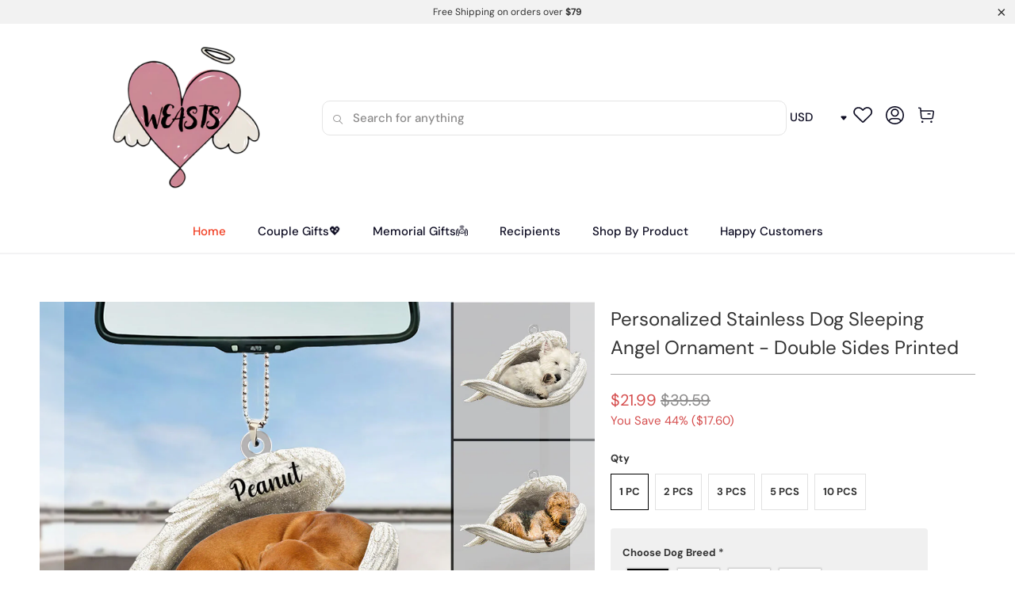

--- FILE ---
content_type: text/html; charset=utf-8
request_url: https://www.weasts.com/products/personalized-stainless-dog-sleeping-angel-ornament-double-sides-printed
body_size: 39972
content:


 <!DOCTYPE html>
<html class="no-js no-touch" lang="en"> <head> <meta charset="utf-8"> <meta http-equiv="cleartype" content="on"> <meta name="robots" content="index,follow"> <!-- Mobile Specific Metas --> <meta name="HandheldFriendly" content="True"> <meta name="MobileOptimized" content="320"> <meta name="viewport" content="width=device-width,initial-scale=1"> <meta name="theme-color" content="#ffffff"> <title>
      Personalized Stainless Dog Sleeping Angel Ornament - Double Sides Prin - WEASTS</title> <meta name="description" content="Personalized Stainless Ornament is a perfect gift for beloved ones and a nice decoration item for you to enjoy daily life. Description This is a customized product with a customized design High-quality material, made of metal, NOT PLASTIC, it got a nice weight and the color is never faded. Printing technique: UV printi"/> <!-- Preconnect Domains --> <link rel="preconnect" href="https://fonts.shopifycdn.com" /> <link rel="preconnect" href="https://cdn.shopify.com" /> <link rel="preconnect" href="https://v.shopify.com" /> <link rel="preconnect" href="https://cdn.shopifycloud.com" /> <link rel="preconnect" href="https://monorail-edge.shopifysvc.com"> <!-- fallback for browsers that don't support preconnect --> <link rel="dns-prefetch" href="https://fonts.shopifycdn.com" /> <link rel="dns-prefetch" href="https://cdn.shopify.com" /> <link rel="dns-prefetch" href="https://v.shopify.com" /> <link rel="dns-prefetch" href="https://cdn.shopifycloud.com" /> <link rel="dns-prefetch" href="https://monorail-edge.shopifysvc.com"> <!-- Preload Assets --> <link rel="preload" href="//www.weasts.com/cdn/shop/t/8/assets/fancybox.css?v=19278034316635137701715677884" as="style"> <link rel="preload" href="//www.weasts.com/cdn/shop/t/8/assets/styles.css?v=170652329246911866671761363476" as="style"> <link rel="preload" href="//www.weasts.com/cdn/shop/t/8/assets/home-sliderd-sch.css?v=148963276730315027771715677884" as="style"> <link rel="preload" href="//www.weasts.com/cdn/shop/t/8/assets/jquery.min.js?v=81049236547974671631715677884" as="script"> <link rel="preload" href="//www.weasts.com/cdn/shop/t/8/assets/vendors.js?v=51772124549495699811715677884" as="script"> <link rel="preload" href="//www.weasts.com/cdn/shop/t/8/assets/sections.js?v=122041195728592142131715680094" as="script"> <link rel="preload" href="//www.weasts.com/cdn/shop/t/8/assets/utilities.js?v=130542983593295147021715677884" as="script"> <link rel="preload" href="//www.weasts.com/cdn/shop/t/8/assets/app.js?v=122820809510149809421715677884" as="script"> <!-- Stylesheet for Fancybox library --> <link href="//www.weasts.com/cdn/shop/t/8/assets/fancybox.css?v=19278034316635137701715677884" rel="stylesheet" type="text/css" media="all" /> <!-- Stylesheets --> <link href="//www.weasts.com/cdn/shop/t/8/assets/styles.css?v=170652329246911866671761363476" rel="stylesheet" type="text/css" media="all" /> <!-- Stylesheets --> <link href="//www.weasts.com/cdn/shop/t/8/assets/home-sliderd-sch.css?v=148963276730315027771715677884" rel="stylesheet" type="text/css" media="all" /> <script>
      window.lazySizesConfig = window.lazySizesConfig || {};

      lazySizesConfig.expand = 300;
      lazySizesConfig.loadHidden = false;

      /*! lazysizes - v5.2.2 - bgset plugin */
      !function(e,t){var a=function(){t(e.lazySizes),e.removeEventListener("lazyunveilread",a,!0)};t=t.bind(null,e,e.document),"object"==typeof module&&module.exports?t(require("lazysizes")):"function"==typeof define&&define.amd?define(["lazysizes"],t):e.lazySizes?a():e.addEventListener("lazyunveilread",a,!0)}(window,function(e,z,g){"use strict";var c,y,b,f,i,s,n,v,m;e.addEventListener&&(c=g.cfg,y=/\s+/g,b=/\s*\|\s+|\s+\|\s*/g,f=/^(.+?)(?:\s+\[\s*(.+?)\s*\])(?:\s+\[\s*(.+?)\s*\])?$/,i=/^\s*\(*\s*type\s*:\s*(.+?)\s*\)*\s*$/,s=/\(|\)|'/,n={contain:1,cover:1},v=function(e,t){var a;t&&((a=t.match(i))&&a[1]?e.setAttribute("type",a[1]):e.setAttribute("media",c.customMedia[t]||t))},m=function(e){var t,a,i,r;e.target._lazybgset&&(a=(t=e.target)._lazybgset,(i=t.currentSrc||t.src)&&((r=g.fire(a,"bgsetproxy",{src:i,useSrc:s.test(i)?JSON.stringify(i):i})).defaultPrevented||(a.style.backgroundImage="url("+r.detail.useSrc+")")),t._lazybgsetLoading&&(g.fire(a,"_lazyloaded",{},!1,!0),delete t._lazybgsetLoading))},addEventListener("lazybeforeunveil",function(e){var t,a,i,r,s,n,l,d,o,u;!e.defaultPrevented&&(t=e.target.getAttribute("data-bgset"))&&(o=e.target,(u=z.createElement("img")).alt="",u._lazybgsetLoading=!0,e.detail.firesLoad=!0,a=t,i=o,r=u,s=z.createElement("picture"),n=i.getAttribute(c.sizesAttr),l=i.getAttribute("data-ratio"),d=i.getAttribute("data-optimumx"),i._lazybgset&&i._lazybgset.parentNode==i&&i.removeChild(i._lazybgset),Object.defineProperty(r,"_lazybgset",{value:i,writable:!0}),Object.defineProperty(i,"_lazybgset",{value:s,writable:!0}),a=a.replace(y," ").split(b),s.style.display="none",r.className=c.lazyClass,1!=a.length||n||(n="auto"),a.forEach(function(e){var t,a=z.createElement("source");n&&"auto"!=n&&a.setAttribute("sizes",n),(t=e.match(f))?(a.setAttribute(c.srcsetAttr,t[1]),v(a,t[2]),v(a,t[3])):a.setAttribute(c.srcsetAttr,e),s.appendChild(a)}),n&&(r.setAttribute(c.sizesAttr,n),i.removeAttribute(c.sizesAttr),i.removeAttribute("sizes")),d&&r.setAttribute("data-optimumx",d),l&&r.setAttribute("data-ratio",l),s.appendChild(r),i.appendChild(s),setTimeout(function(){g.loader.unveil(u),g.rAF(function(){g.fire(u,"_lazyloaded",{},!0,!0),u.complete&&m({target:u})})}))}),z.addEventListener("load",m,!0),e.addEventListener("lazybeforesizes",function(e){var t,a,i,r;e.detail.instance==g&&e.target._lazybgset&&e.detail.dataAttr&&(t=e.target._lazybgset,i=t,r=(getComputedStyle(i)||{getPropertyValue:function(){}}).getPropertyValue("background-size"),!n[r]&&n[i.style.backgroundSize]&&(r=i.style.backgroundSize),n[a=r]&&(e.target._lazysizesParentFit=a,g.rAF(function(){e.target.setAttribute("data-parent-fit",a),e.target._lazysizesParentFit&&delete e.target._lazysizesParentFit})))},!0),z.documentElement.addEventListener("lazybeforesizes",function(e){var t,a;!e.defaultPrevented&&e.target._lazybgset&&e.detail.instance==g&&(e.detail.width=(t=e.target._lazybgset,a=g.gW(t,t.parentNode),(!t._lazysizesWidth||a>t._lazysizesWidth)&&(t._lazysizesWidth=a),t._lazysizesWidth))}))});

      /*! lazysizes - v5.2.2 */
      !function(e){var t=function(u,D,f){"use strict";var k,H;if(function(){var e;var t={lazyClass:"lazyload",loadedClass:"lazyloaded",loadingClass:"lazyloading",preloadClass:"lazypreload",errorClass:"lazyerror",autosizesClass:"lazyautosizes",srcAttr:"data-src",srcsetAttr:"data-srcset",sizesAttr:"data-sizes",minSize:40,customMedia:{},init:true,expFactor:1.5,hFac:.8,loadMode:2,loadHidden:true,ricTimeout:0,throttleDelay:125};H=u.lazySizesConfig||u.lazysizesConfig||{};for(e in t){if(!(e in H)){H[e]=t[e]}}}(),!D||!D.getElementsByClassName){return{init:function(){},cfg:H,noSupport:true}}var O=D.documentElement,a=u.HTMLPictureElement,P="addEventListener",$="getAttribute",q=u[P].bind(u),I=u.setTimeout,U=u.requestAnimationFrame||I,l=u.requestIdleCallback,j=/^picture$/i,r=["load","error","lazyincluded","_lazyloaded"],i={},G=Array.prototype.forEach,J=function(e,t){if(!i[t]){i[t]=new RegExp("(\\s|^)"+t+"(\\s|$)")}return i[t].test(e[$]("class")||"")&&i[t]},K=function(e,t){if(!J(e,t)){e.setAttribute("class",(e[$]("class")||"").trim()+" "+t)}},Q=function(e,t){var i;if(i=J(e,t)){e.setAttribute("class",(e[$]("class")||"").replace(i," "))}},V=function(t,i,e){var a=e?P:"removeEventListener";if(e){V(t,i)}r.forEach(function(e){t[a](e,i)})},X=function(e,t,i,a,r){var n=D.createEvent("Event");if(!i){i={}}i.instance=k;n.initEvent(t,!a,!r);n.detail=i;e.dispatchEvent(n);return n},Y=function(e,t){var i;if(!a&&(i=u.picturefill||H.pf)){if(t&&t.src&&!e[$]("srcset")){e.setAttribute("srcset",t.src)}i({reevaluate:true,elements:[e]})}else if(t&&t.src){e.src=t.src}},Z=function(e,t){return(getComputedStyle(e,null)||{})[t]},s=function(e,t,i){i=i||e.offsetWidth;while(i<H.minSize&&t&&!e._lazysizesWidth){i=t.offsetWidth;t=t.parentNode}return i},ee=function(){var i,a;var t=[];var r=[];var n=t;var s=function(){var e=n;n=t.length?r:t;i=true;a=false;while(e.length){e.shift()()}i=false};var e=function(e,t){if(i&&!t){e.apply(this,arguments)}else{n.push(e);if(!a){a=true;(D.hidden?I:U)(s)}}};e._lsFlush=s;return e}(),te=function(i,e){return e?function(){ee(i)}:function(){var e=this;var t=arguments;ee(function(){i.apply(e,t)})}},ie=function(e){var i;var a=0;var r=H.throttleDelay;var n=H.ricTimeout;var t=function(){i=false;a=f.now();e()};var s=l&&n>49?function(){l(t,{timeout:n});if(n!==H.ricTimeout){n=H.ricTimeout}}:te(function(){I(t)},true);return function(e){var t;if(e=e===true){n=33}if(i){return}i=true;t=r-(f.now()-a);if(t<0){t=0}if(e||t<9){s()}else{I(s,t)}}},ae=function(e){var t,i;var a=99;var r=function(){t=null;e()};var n=function(){var e=f.now()-i;if(e<a){I(n,a-e)}else{(l||r)(r)}};return function(){i=f.now();if(!t){t=I(n,a)}}},e=function(){var v,m,c,h,e;var y,z,g,p,C,b,A;var n=/^img$/i;var d=/^iframe$/i;var E="onscroll"in u&&!/(gle|ing)bot/.test(navigator.userAgent);var _=0;var w=0;var N=0;var M=-1;var x=function(e){N--;if(!e||N<0||!e.target){N=0}};var W=function(e){if(A==null){A=Z(D.body,"visibility")=="hidden"}return A||!(Z(e.parentNode,"visibility")=="hidden"&&Z(e,"visibility")=="hidden")};var S=function(e,t){var i;var a=e;var r=W(e);g-=t;b+=t;p-=t;C+=t;while(r&&(a=a.offsetParent)&&a!=D.body&&a!=O){r=(Z(a,"opacity")||1)>0;if(r&&Z(a,"overflow")!="visible"){i=a.getBoundingClientRect();r=C>i.left&&p<i.right&&b>i.top-1&&g<i.bottom+1}}return r};var t=function(){var e,t,i,a,r,n,s,l,o,u,f,c;var d=k.elements;if((h=H.loadMode)&&N<8&&(e=d.length)){t=0;M++;for(;t<e;t++){if(!d[t]||d[t]._lazyRace){continue}if(!E||k.prematureUnveil&&k.prematureUnveil(d[t])){R(d[t]);continue}if(!(l=d[t][$]("data-expand"))||!(n=l*1)){n=w}if(!u){u=!H.expand||H.expand<1?O.clientHeight>500&&O.clientWidth>500?500:370:H.expand;k._defEx=u;f=u*H.expFactor;c=H.hFac;A=null;if(w<f&&N<1&&M>2&&h>2&&!D.hidden){w=f;M=0}else if(h>1&&M>1&&N<6){w=u}else{w=_}}if(o!==n){y=innerWidth+n*c;z=innerHeight+n;s=n*-1;o=n}i=d[t].getBoundingClientRect();if((b=i.bottom)>=s&&(g=i.top)<=z&&(C=i.right)>=s*c&&(p=i.left)<=y&&(b||C||p||g)&&(H.loadHidden||W(d[t]))&&(m&&N<3&&!l&&(h<3||M<4)||S(d[t],n))){R(d[t]);r=true;if(N>9){break}}else if(!r&&m&&!a&&N<4&&M<4&&h>2&&(v[0]||H.preloadAfterLoad)&&(v[0]||!l&&(b||C||p||g||d[t][$](H.sizesAttr)!="auto"))){a=v[0]||d[t]}}if(a&&!r){R(a)}}};var i=ie(t);var B=function(e){var t=e.target;if(t._lazyCache){delete t._lazyCache;return}x(e);K(t,H.loadedClass);Q(t,H.loadingClass);V(t,L);X(t,"lazyloaded")};var a=te(B);var L=function(e){a({target:e.target})};var T=function(t,i){try{t.contentWindow.location.replace(i)}catch(e){t.src=i}};var F=function(e){var t;var i=e[$](H.srcsetAttr);if(t=H.customMedia[e[$]("data-media")||e[$]("media")]){e.setAttribute("media",t)}if(i){e.setAttribute("srcset",i)}};var s=te(function(t,e,i,a,r){var n,s,l,o,u,f;if(!(u=X(t,"lazybeforeunveil",e)).defaultPrevented){if(a){if(i){K(t,H.autosizesClass)}else{t.setAttribute("sizes",a)}}s=t[$](H.srcsetAttr);n=t[$](H.srcAttr);if(r){l=t.parentNode;o=l&&j.test(l.nodeName||"")}f=e.firesLoad||"src"in t&&(s||n||o);u={target:t};K(t,H.loadingClass);if(f){clearTimeout(c);c=I(x,2500);V(t,L,true)}if(o){G.call(l.getElementsByTagName("source"),F)}if(s){t.setAttribute("srcset",s)}else if(n&&!o){if(d.test(t.nodeName)){T(t,n)}else{t.src=n}}if(r&&(s||o)){Y(t,{src:n})}}if(t._lazyRace){delete t._lazyRace}Q(t,H.lazyClass);ee(function(){var e=t.complete&&t.naturalWidth>1;if(!f||e){if(e){K(t,"ls-is-cached")}B(u);t._lazyCache=true;I(function(){if("_lazyCache"in t){delete t._lazyCache}},9)}if(t.loading=="lazy"){N--}},true)});var R=function(e){if(e._lazyRace){return}var t;var i=n.test(e.nodeName);var a=i&&(e[$](H.sizesAttr)||e[$]("sizes"));var r=a=="auto";if((r||!m)&&i&&(e[$]("src")||e.srcset)&&!e.complete&&!J(e,H.errorClass)&&J(e,H.lazyClass)){return}t=X(e,"lazyunveilread").detail;if(r){re.updateElem(e,true,e.offsetWidth)}e._lazyRace=true;N++;s(e,t,r,a,i)};var r=ae(function(){H.loadMode=3;i()});var l=function(){if(H.loadMode==3){H.loadMode=2}r()};var o=function(){if(m){return}if(f.now()-e<999){I(o,999);return}m=true;H.loadMode=3;i();q("scroll",l,true)};return{_:function(){e=f.now();k.elements=D.getElementsByClassName(H.lazyClass);v=D.getElementsByClassName(H.lazyClass+" "+H.preloadClass);q("scroll",i,true);q("resize",i,true);q("pageshow",function(e){if(e.persisted){var t=D.querySelectorAll("."+H.loadingClass);if(t.length&&t.forEach){U(function(){t.forEach(function(e){if(e.complete){R(e)}})})}}});if(u.MutationObserver){new MutationObserver(i).observe(O,{childList:true,subtree:true,attributes:true})}else{O[P]("DOMNodeInserted",i,true);O[P]("DOMAttrModified",i,true);setInterval(i,999)}q("hashchange",i,true);["focus","mouseover","click","load","transitionend","animationend"].forEach(function(e){D[P](e,i,true)});if(/d$|^c/.test(D.readyState)){o()}else{q("load",o);D[P]("DOMContentLoaded",i);I(o,2e4)}if(k.elements.length){t();ee._lsFlush()}else{i()}},checkElems:i,unveil:R,_aLSL:l}}(),re=function(){var i;var n=te(function(e,t,i,a){var r,n,s;e._lazysizesWidth=a;a+="px";e.setAttribute("sizes",a);if(j.test(t.nodeName||"")){r=t.getElementsByTagName("source");for(n=0,s=r.length;n<s;n++){r[n].setAttribute("sizes",a)}}if(!i.detail.dataAttr){Y(e,i.detail)}});var a=function(e,t,i){var a;var r=e.parentNode;if(r){i=s(e,r,i);a=X(e,"lazybeforesizes",{width:i,dataAttr:!!t});if(!a.defaultPrevented){i=a.detail.width;if(i&&i!==e._lazysizesWidth){n(e,r,a,i)}}}};var e=function(){var e;var t=i.length;if(t){e=0;for(;e<t;e++){a(i[e])}}};var t=ae(e);return{_:function(){i=D.getElementsByClassName(H.autosizesClass);q("resize",t)},checkElems:t,updateElem:a}}(),t=function(){if(!t.i&&D.getElementsByClassName){t.i=true;re._();e._()}};return I(function(){H.init&&t()}),k={cfg:H,autoSizer:re,loader:e,init:t,uP:Y,aC:K,rC:Q,hC:J,fire:X,gW:s,rAF:ee}}(e,e.document,Date);e.lazySizes=t,"object"==typeof module&&module.exports&&(module.exports=t)}("undefined"!=typeof window?window:{});</script> <!-- Icons --> <link rel="shortcut icon" type="image/x-icon" href="//www.weasts.com/cdn/shop/files/WEASTS_2_1f67632e-d1ae-4397-b538-363cba1f134a_180x180.png?v=1628671226"> <link rel="apple-touch-icon" href="//www.weasts.com/cdn/shop/files/WEASTS_2_1f67632e-d1ae-4397-b538-363cba1f134a_180x180.png?v=1628671226"/> <link rel="apple-touch-icon" sizes="57x57" href="//www.weasts.com/cdn/shop/files/WEASTS_2_1f67632e-d1ae-4397-b538-363cba1f134a_57x57.png?v=1628671226"/> <link rel="apple-touch-icon" sizes="60x60" href="//www.weasts.com/cdn/shop/files/WEASTS_2_1f67632e-d1ae-4397-b538-363cba1f134a_60x60.png?v=1628671226"/> <link rel="apple-touch-icon" sizes="72x72" href="//www.weasts.com/cdn/shop/files/WEASTS_2_1f67632e-d1ae-4397-b538-363cba1f134a_72x72.png?v=1628671226"/> <link rel="apple-touch-icon" sizes="76x76" href="//www.weasts.com/cdn/shop/files/WEASTS_2_1f67632e-d1ae-4397-b538-363cba1f134a_76x76.png?v=1628671226"/> <link rel="apple-touch-icon" sizes="114x114" href="//www.weasts.com/cdn/shop/files/WEASTS_2_1f67632e-d1ae-4397-b538-363cba1f134a_114x114.png?v=1628671226"/> <link rel="apple-touch-icon" sizes="180x180" href="//www.weasts.com/cdn/shop/files/WEASTS_2_1f67632e-d1ae-4397-b538-363cba1f134a_180x180.png?v=1628671226"/> <link rel="apple-touch-icon" sizes="228x228" href="//www.weasts.com/cdn/shop/files/WEASTS_2_1f67632e-d1ae-4397-b538-363cba1f134a_228x228.png?v=1628671226"/> <link rel="canonical" href="https://www.weasts.com/products/personalized-stainless-dog-sleeping-angel-ornament-double-sides-printed"/> <script src="//www.weasts.com/cdn/shop/t/8/assets/jquery.min.js?v=81049236547974671631715677884" defer></script> <script>
      window.PXUTheme = window.PXUTheme || {};
      window.PXUTheme.version = '7.0.0';
      window.PXUTheme.name = 'weasts';</script>
    


    
<template id="price-ui"><span class="price " data-price></span><span class="compare-at-price" data-compare-at-price></span><span class="unit-pricing" data-unit-pricing></span></template> <template id="price-ui-badge"><div class="price-ui-badge__sticker price-ui-badge__sticker--"> <span class="price-ui-badge__sticker-text" data-badge></span></div></template> <template id="price-ui__price"><span class="money" data-price></span></template> <template id="price-ui__price-range"><span class="price-min" data-price-min><span class="money" data-price></span></span> - <span class="price-max" data-price-max><span class="money" data-price></span></span></template> <template id="price-ui__unit-pricing"><span class="unit-quantity" data-unit-quantity></span> | <span class="unit-price" data-unit-price><span class="money" data-price></span></span> / <span class="unit-measurement" data-unit-measurement></span></template> <template id="price-ui-badge__percent-savings-range">Save up to <span data-price-percent></span>%</template> <template id="price-ui-badge__percent-savings">Save <span data-price-percent></span>%</template> <template id="price-ui-badge__price-savings-range">Save up to <span class="money" data-price></span></template> <template id="price-ui-badge__price-savings">Save <span class="money" data-price></span></template> <template id="price-ui-badge__on-sale">Sale</template> <template id="price-ui-badge__sold-out">Sold out</template> <template id="price-ui-badge__in-stock">In stock</template> <script>
      
window.PXUTheme = window.PXUTheme || {};


window.PXUTheme.theme_settings = {};
window.PXUTheme.currency = {};
window.PXUTheme.routes = window.PXUTheme.routes || {};


window.PXUTheme.theme_settings.display_tos_checkbox = false;
window.PXUTheme.theme_settings.go_to_checkout = true;
window.PXUTheme.theme_settings.cart_action = "redirect_cart";
window.PXUTheme.theme_settings.cart_shipping_calculator = false;


window.PXUTheme.theme_settings.collection_swatches = false;
window.PXUTheme.theme_settings.collection_secondary_image = false;


window.PXUTheme.currency.show_multiple_currencies = false;
window.PXUTheme.currency.shop_currency = "USD";
window.PXUTheme.currency.default_currency = "USD";
window.PXUTheme.currency.display_format = "money_format";
window.PXUTheme.currency.money_format = "${{amount}}";
window.PXUTheme.currency.money_format_no_currency = "${{amount}}";
window.PXUTheme.currency.money_format_currency = "${{amount}} USD";
window.PXUTheme.currency.native_multi_currency = false;
window.PXUTheme.currency.iso_code = "USD";
window.PXUTheme.currency.symbol = "$";


window.PXUTheme.theme_settings.display_inventory_left = false;
window.PXUTheme.theme_settings.inventory_threshold = 10;
window.PXUTheme.theme_settings.limit_quantity = false;


window.PXUTheme.theme_settings.menu_position = null;


window.PXUTheme.theme_settings.newsletter_popup = false;
window.PXUTheme.theme_settings.newsletter_popup_days = "14";
window.PXUTheme.theme_settings.newsletter_popup_mobile = false;
window.PXUTheme.theme_settings.newsletter_popup_seconds = 0;


window.PXUTheme.theme_settings.pagination_type = "load_more";


window.PXUTheme.theme_settings.enable_shopify_collection_badges = false;
window.PXUTheme.theme_settings.quick_shop_thumbnail_position = null;
window.PXUTheme.theme_settings.product_form_style = "radio";
window.PXUTheme.theme_settings.sale_banner_enabled = false;
window.PXUTheme.theme_settings.display_savings = false;
window.PXUTheme.theme_settings.display_sold_out_price = false;
window.PXUTheme.theme_settings.free_text = "Free";
window.PXUTheme.theme_settings.video_looping = null;
window.PXUTheme.theme_settings.quick_shop_style = "popup";
window.PXUTheme.theme_settings.hover_enabled = false;


window.PXUTheme.routes.cart_url = "/cart";
window.PXUTheme.routes.root_url = "/";
window.PXUTheme.routes.search_url = "/search";
window.PXUTheme.routes.all_products_collection_url = "/collections/all";


window.PXUTheme.theme_settings.image_loading_style = "color";


window.PXUTheme.theme_settings.search_option = "product";
window.PXUTheme.theme_settings.search_items_to_display = 5;
window.PXUTheme.theme_settings.enable_autocomplete = true;


window.PXUTheme.theme_settings.page_dots_enabled = false;
window.PXUTheme.theme_settings.slideshow_arrow_size = "light";


window.PXUTheme.theme_settings.quick_shop_enabled = false;


window.PXUTheme.translation = {};


window.PXUTheme.translation.agree_to_terms_warning = "You must agree with the terms and conditions to checkout.";
window.PXUTheme.translation.one_item_left = "item left";
window.PXUTheme.translation.items_left_text = "items left";
window.PXUTheme.translation.cart_savings_text = "Total Savings";
window.PXUTheme.translation.cart_discount_text = "Discount";
window.PXUTheme.translation.cart_subtotal_text = "Subtotal";
window.PXUTheme.translation.cart_remove_text = "Remove";
window.PXUTheme.translation.cart_free_text = "Free";


window.PXUTheme.translation.newsletter_success_text = "Thank you for joining our mailing list!";


window.PXUTheme.translation.notify_email = "Enter your email address...";
window.PXUTheme.translation.notify_email_value = "Translation missing: en.contact.fields.email";
window.PXUTheme.translation.notify_email_send = "Send";
window.PXUTheme.translation.notify_message_first = "Please notify me when ";
window.PXUTheme.translation.notify_message_last = " becomes available - ";
window.PXUTheme.translation.notify_success_text = "Thanks! We will notify you when this product becomes available!";


window.PXUTheme.translation.add_to_cart = "Add to Cart";
window.PXUTheme.translation.coming_soon_text = "Coming Soon";
window.PXUTheme.translation.sold_out_text = "Sold Out";
window.PXUTheme.translation.sale_text = "Sale";
window.PXUTheme.translation.savings_text = "You Save";
window.PXUTheme.translation.from_text = "from";
window.PXUTheme.translation.new_text = "New";
window.PXUTheme.translation.pre_order_text = "Pre-Order";
window.PXUTheme.translation.unavailable_text = "Unavailable";


window.PXUTheme.translation.all_results = "View all results";
window.PXUTheme.translation.no_results = "Sorry, no results!";


window.PXUTheme.media_queries = {};
window.PXUTheme.media_queries.small = window.matchMedia( "(max-width: 480px)" );
window.PXUTheme.media_queries.medium = window.matchMedia( "(max-width: 798px)" );
window.PXUTheme.media_queries.large = window.matchMedia( "(min-width: 799px)" );
window.PXUTheme.media_queries.larger = window.matchMedia( "(min-width: 960px)" );
window.PXUTheme.media_queries.xlarge = window.matchMedia( "(min-width: 1200px)" );
window.PXUTheme.media_queries.ie10 = window.matchMedia( "all and (-ms-high-contrast: none), (-ms-high-contrast: active)" );
window.PXUTheme.media_queries.tablet = window.matchMedia( "only screen and (min-width: 799px) and (max-width: 1024px)" );
window.PXUTheme.media_queries.mobile_and_tablet = window.matchMedia( "(max-width: 1024px)" );</script> <script src="//www.weasts.com/cdn/shop/t/8/assets/vendors.js?v=51772124549495699811715677884" defer></script> <script src="//www.weasts.com/cdn/shop/t/8/assets/sections.js?v=122041195728592142131715680094" defer></script> <script src="//www.weasts.com/cdn/shop/t/8/assets/utilities.js?v=130542983593295147021715677884" defer></script> <script src="//www.weasts.com/cdn/shop/t/8/assets/app.js?v=122820809510149809421715677884" defer></script> <script src="//www.weasts.com/cdn/shop/t/8/assets/customily_sch.js?v=32794277030706206311715677884" defer></script> <script src="//www.weasts.com/cdn/shop/t/8/assets/instantclick.min.js?v=20092422000980684151715677884" data-no-instant defer></script> <script data-no-instant>
        window.addEventListener('DOMContentLoaded', function() {

          function inIframe() {
            try {
              return window.self !== window.top;
            } catch (e) {
              return true;
            }
          }

          if (!inIframe()){
            InstantClick.on('change', function() {

              $('head script[src*="shopify"]').each(function() {
                var script = document.createElement('script');
                script.type = 'text/javascript';
                script.src = $(this).attr('src');

                $('body').append(script);
              });

              $('body').removeClass('fancybox-active');
              $.fancybox.destroy();

              InstantClick.init();

            });
          }
        });</script> <script></script> <script>window.performance && window.performance.mark && window.performance.mark('shopify.content_for_header.start');</script><meta name="google-site-verification" content="NqTBYK5Mg7pwBgIVNBGl3tFKsuOHcmlwDW42Nk99r9w">
<meta id="shopify-digital-wallet" name="shopify-digital-wallet" content="/27916697698/digital_wallets/dialog">
<meta name="shopify-checkout-api-token" content="dcda8b876cdd693125a649e2ab04d611">
<meta id="in-context-paypal-metadata" data-shop-id="27916697698" data-venmo-supported="false" data-environment="production" data-locale="en_US" data-paypal-v4="true" data-currency="USD">
<link rel="alternate" type="application/json+oembed" href="https://www.weasts.com/products/personalized-stainless-dog-sleeping-angel-ornament-double-sides-printed.oembed">
<script async="async" src="/checkouts/internal/preloads.js?locale=en-US"></script>
<script id="shopify-features" type="application/json">{"accessToken":"dcda8b876cdd693125a649e2ab04d611","betas":["rich-media-storefront-analytics"],"domain":"www.weasts.com","predictiveSearch":true,"shopId":27916697698,"locale":"en"}</script>
<script>var Shopify = Shopify || {};
Shopify.shop = "weasts.myshopify.com";
Shopify.locale = "en";
Shopify.currency = {"active":"USD","rate":"1.0"};
Shopify.country = "US";
Shopify.theme = {"name":"Weasts 增加分期标识","id":127680643170,"schema_name":"Weasts","schema_version":"6.2.9","theme_store_id":null,"role":"main"};
Shopify.theme.handle = "null";
Shopify.theme.style = {"id":null,"handle":null};
Shopify.cdnHost = "www.weasts.com/cdn";
Shopify.routes = Shopify.routes || {};
Shopify.routes.root = "/";</script>
<script type="module">!function(o){(o.Shopify=o.Shopify||{}).modules=!0}(window);</script>
<script>!function(o){function n(){var o=[];function n(){o.push(Array.prototype.slice.apply(arguments))}return n.q=o,n}var t=o.Shopify=o.Shopify||{};t.loadFeatures=n(),t.autoloadFeatures=n()}(window);</script>
<script id="shop-js-analytics" type="application/json">{"pageType":"product"}</script>
<script defer="defer" async type="module" src="//www.weasts.com/cdn/shopifycloud/shop-js/modules/v2/client.init-shop-cart-sync_BT-GjEfc.en.esm.js"></script>
<script defer="defer" async type="module" src="//www.weasts.com/cdn/shopifycloud/shop-js/modules/v2/chunk.common_D58fp_Oc.esm.js"></script>
<script defer="defer" async type="module" src="//www.weasts.com/cdn/shopifycloud/shop-js/modules/v2/chunk.modal_xMitdFEc.esm.js"></script>
<script type="module">
  await import("//www.weasts.com/cdn/shopifycloud/shop-js/modules/v2/client.init-shop-cart-sync_BT-GjEfc.en.esm.js");
await import("//www.weasts.com/cdn/shopifycloud/shop-js/modules/v2/chunk.common_D58fp_Oc.esm.js");
await import("//www.weasts.com/cdn/shopifycloud/shop-js/modules/v2/chunk.modal_xMitdFEc.esm.js");

  window.Shopify.SignInWithShop?.initShopCartSync?.({"fedCMEnabled":true,"windoidEnabled":true});

</script>
<script>(function() {
  var isLoaded = false;
  function asyncLoad() {
    if (isLoaded) return;
    isLoaded = true;
    var urls = ["https:\/\/loox.io\/widget\/4JWgBeG4au\/loox.1592467743778.js?shop=weasts.myshopify.com","https:\/\/mds.oceanpayment.com\/assets\/shopifylogo\/visa,mastercard,maestro,jcb,american_express,diners_club,discover.js?shop=weasts.myshopify.com","https:\/\/d39va5bdt61idd.cloudfront.net\/carttrack.js?id=1608\u0026shop=weasts.myshopify.com","https:\/\/d39va5bdt61idd.cloudfront.net\/cartAnimate.js?id=m3paoj5s\u0026shop=weasts.myshopify.com"];
    for (var i = 0; i <urls.length; i++) {
      var s = document.createElement('script');
      s.type = 'text/javascript';
      s.async = true;
      s.src = urls[i];
      var x = document.getElementsByTagName('script')[0];
      x.parentNode.insertBefore(s, x);
    }
  };
  if(window.attachEvent) {
    window.attachEvent('onload', asyncLoad);
  } else {
    window.addEventListener('load', asyncLoad, false);
  }
})();</script>
<script id="__st">var __st={"a":27916697698,"offset":-18000,"reqid":"d3f11e68-7195-472c-aacb-3a6349119987-1769367622","pageurl":"www.weasts.com\/products\/personalized-stainless-dog-sleeping-angel-ornament-double-sides-printed","u":"8f82787d2a33","p":"product","rtyp":"product","rid":6750342938722};</script>
<script>window.ShopifyPaypalV4VisibilityTracking = true;</script>
<script id="captcha-bootstrap">!function(){'use strict';const t='contact',e='account',n='new_comment',o=[[t,t],['blogs',n],['comments',n],[t,'customer']],c=[[e,'customer_login'],[e,'guest_login'],[e,'recover_customer_password'],[e,'create_customer']],r=t=>t.map((([t,e])=>`form[action*='/${t}']:not([data-nocaptcha='true']) input[name='form_type'][value='${e}']`)).join(','),a=t=>()=>t?[...document.querySelectorAll(t)].map((t=>t.form)):[];function s(){const t=[...o],e=r(t);return a(e)}const i='password',u='form_key',d=['recaptcha-v3-token','g-recaptcha-response','h-captcha-response',i],f=()=>{try{return window.sessionStorage}catch{return}},m='__shopify_v',_=t=>t.elements[u];function p(t,e,n=!1){try{const o=window.sessionStorage,c=JSON.parse(o.getItem(e)),{data:r}=function(t){const{data:e,action:n}=t;return t[m]||n?{data:e,action:n}:{data:t,action:n}}(c);for(const[e,n]of Object.entries(r))t.elements[e]&&(t.elements[e].value=n);n&&o.removeItem(e)}catch(o){console.error('form repopulation failed',{error:o})}}const l='form_type',E='cptcha';function T(t){t.dataset[E]=!0}const w=window,h=w.document,L='Shopify',v='ce_forms',y='captcha';let A=!1;((t,e)=>{const n=(g='f06e6c50-85a8-45c8-87d0-21a2b65856fe',I='https://cdn.shopify.com/shopifycloud/storefront-forms-hcaptcha/ce_storefront_forms_captcha_hcaptcha.v1.5.2.iife.js',D={infoText:'Protected by hCaptcha',privacyText:'Privacy',termsText:'Terms'},(t,e,n)=>{const o=w[L][v],c=o.bindForm;if(c)return c(t,g,e,D).then(n);var r;o.q.push([[t,g,e,D],n]),r=I,A||(h.body.append(Object.assign(h.createElement('script'),{id:'captcha-provider',async:!0,src:r})),A=!0)});var g,I,D;w[L]=w[L]||{},w[L][v]=w[L][v]||{},w[L][v].q=[],w[L][y]=w[L][y]||{},w[L][y].protect=function(t,e){n(t,void 0,e),T(t)},Object.freeze(w[L][y]),function(t,e,n,w,h,L){const[v,y,A,g]=function(t,e,n){const i=e?o:[],u=t?c:[],d=[...i,...u],f=r(d),m=r(i),_=r(d.filter((([t,e])=>n.includes(e))));return[a(f),a(m),a(_),s()]}(w,h,L),I=t=>{const e=t.target;return e instanceof HTMLFormElement?e:e&&e.form},D=t=>v().includes(t);t.addEventListener('submit',(t=>{const e=I(t);if(!e)return;const n=D(e)&&!e.dataset.hcaptchaBound&&!e.dataset.recaptchaBound,o=_(e),c=g().includes(e)&&(!o||!o.value);(n||c)&&t.preventDefault(),c&&!n&&(function(t){try{if(!f())return;!function(t){const e=f();if(!e)return;const n=_(t);if(!n)return;const o=n.value;o&&e.removeItem(o)}(t);const e=Array.from(Array(32),(()=>Math.random().toString(36)[2])).join('');!function(t,e){_(t)||t.append(Object.assign(document.createElement('input'),{type:'hidden',name:u})),t.elements[u].value=e}(t,e),function(t,e){const n=f();if(!n)return;const o=[...t.querySelectorAll(`input[type='${i}']`)].map((({name:t})=>t)),c=[...d,...o],r={};for(const[a,s]of new FormData(t).entries())c.includes(a)||(r[a]=s);n.setItem(e,JSON.stringify({[m]:1,action:t.action,data:r}))}(t,e)}catch(e){console.error('failed to persist form',e)}}(e),e.submit())}));const S=(t,e)=>{t&&!t.dataset[E]&&(n(t,e.some((e=>e===t))),T(t))};for(const o of['focusin','change'])t.addEventListener(o,(t=>{const e=I(t);D(e)&&S(e,y())}));const B=e.get('form_key'),M=e.get(l),P=B&&M;t.addEventListener('DOMContentLoaded',(()=>{const t=y();if(P)for(const e of t)e.elements[l].value===M&&p(e,B);[...new Set([...A(),...v().filter((t=>'true'===t.dataset.shopifyCaptcha))])].forEach((e=>S(e,t)))}))}(h,new URLSearchParams(w.location.search),n,t,e,['guest_login'])})(!0,!0)}();</script>
<script integrity="sha256-4kQ18oKyAcykRKYeNunJcIwy7WH5gtpwJnB7kiuLZ1E=" data-source-attribution="shopify.loadfeatures" defer="defer" src="//www.weasts.com/cdn/shopifycloud/storefront/assets/storefront/load_feature-a0a9edcb.js" crossorigin="anonymous"></script>
<script data-source-attribution="shopify.dynamic_checkout.dynamic.init">var Shopify=Shopify||{};Shopify.PaymentButton=Shopify.PaymentButton||{isStorefrontPortableWallets:!0,init:function(){window.Shopify.PaymentButton.init=function(){};var t=document.createElement("script");t.src="https://www.weasts.com/cdn/shopifycloud/portable-wallets/latest/portable-wallets.en.js",t.type="module",document.head.appendChild(t)}};
</script>
<script data-source-attribution="shopify.dynamic_checkout.buyer_consent">
  function portableWalletsHideBuyerConsent(e){var t=document.getElementById("shopify-buyer-consent"),n=document.getElementById("shopify-subscription-policy-button");t&&n&&(t.classList.add("hidden"),t.setAttribute("aria-hidden","true"),n.removeEventListener("click",e))}function portableWalletsShowBuyerConsent(e){var t=document.getElementById("shopify-buyer-consent"),n=document.getElementById("shopify-subscription-policy-button");t&&n&&(t.classList.remove("hidden"),t.removeAttribute("aria-hidden"),n.addEventListener("click",e))}window.Shopify?.PaymentButton&&(window.Shopify.PaymentButton.hideBuyerConsent=portableWalletsHideBuyerConsent,window.Shopify.PaymentButton.showBuyerConsent=portableWalletsShowBuyerConsent);
</script>
<script data-source-attribution="shopify.dynamic_checkout.cart.bootstrap">document.addEventListener("DOMContentLoaded",(function(){function t(){return document.querySelector("shopify-accelerated-checkout-cart, shopify-accelerated-checkout")}if(t())Shopify.PaymentButton.init();else{new MutationObserver((function(e,n){t()&&(Shopify.PaymentButton.init(),n.disconnect())})).observe(document.body,{childList:!0,subtree:!0})}}));
</script>
<script id='scb4127' type='text/javascript' async='' src='https://www.weasts.com/cdn/shopifycloud/privacy-banner/storefront-banner.js'></script><link id="shopify-accelerated-checkout-styles" rel="stylesheet" media="screen" href="https://www.weasts.com/cdn/shopifycloud/portable-wallets/latest/accelerated-checkout-backwards-compat.css" crossorigin="anonymous">
<style id="shopify-accelerated-checkout-cart">
        #shopify-buyer-consent {
  margin-top: 1em;
  display: inline-block;
  width: 100%;
}

#shopify-buyer-consent.hidden {
  display: none;
}

#shopify-subscription-policy-button {
  background: none;
  border: none;
  padding: 0;
  text-decoration: underline;
  font-size: inherit;
  cursor: pointer;
}

#shopify-subscription-policy-button::before {
  box-shadow: none;
}

      </style>

<script>window.performance && window.performance.mark && window.performance.mark('shopify.content_for_header.end');</script>

    

<meta name="author" content="WEASTS">
<meta property="og:url" content="https://www.weasts.com/products/personalized-stainless-dog-sleeping-angel-ornament-double-sides-printed">
<meta property="og:site_name" content="WEASTS"> <meta property="og:type" content="product"> <meta property="og:title" content="Personalized Stainless Dog Sleeping Angel Ornament - Double Sides Printed"> <meta property="og:image" content="https://www.weasts.com/cdn/shop/products/29_5_600x.jpg?v=1659089303"> <meta property="og:image:secure_url" content="https://www.weasts.com/cdn/shop/products/29_5_600x.jpg?v=1659089303"> <meta property="og:image:width" content="1200"> <meta property="og:image:height" content="1200"> <meta property="og:image" content="https://www.weasts.com/cdn/shop/products/30_5_600x.jpg?v=1659089303"> <meta property="og:image:secure_url" content="https://www.weasts.com/cdn/shop/products/30_5_600x.jpg?v=1659089303"> <meta property="og:image:width" content="1200"> <meta property="og:image:height" content="1200"> <meta property="og:image" content="https://www.weasts.com/cdn/shop/products/ADS_600x.png?v=1659089303"> <meta property="og:image:secure_url" content="https://www.weasts.com/cdn/shop/products/ADS_600x.png?v=1659089303"> <meta property="og:image:width" content="1400"> <meta property="og:image:height" content="1400"> <meta property="product:price:amount" content="21.99"> <meta property="product:price:currency" content="USD"> <meta property="og:description" content="Personalized Stainless Ornament is a perfect gift for beloved ones and a nice decoration item for you to enjoy daily life. Description This is a customized product with a customized design High-quality material, made of metal, NOT PLASTIC, it got a nice weight and the color is never faded. Printing technique: UV printi">




<meta name="twitter:card" content="summary"> <meta name="twitter:title" content="Personalized Stainless Dog Sleeping Angel Ornament - Double Sides Printed"> <meta name="twitter:description" content="Personalized Stainless Ornament is a perfect gift for beloved ones and a nice decoration item for you to enjoy daily life.
Description

This is a customized product with a customized design
High-quality material, made of metal, NOT PLASTIC, it got a nice weight and the color is never faded.

Printing technique: UV printing, Metal produces vibrant full-color images.

Printable area: 2-sides printable.
The product comes with a hole and tinsel wire attached to the strap.
all product come in a black gift box

 Features

Material: Metal
Size: 3.2 inches tall

Thickness: 1.5mmPlease allow 0.1-0.3 mm differences due to manual measurement.

"> <meta name="twitter:image" content="https://www.weasts.com/cdn/shop/products/29_5_240x.jpg?v=1659089303"> <meta name="twitter:image:width" content="240"> <meta name="twitter:image:height" content="240"> <meta name="twitter:image:alt" content="Personalized Stainless Dog Sleeping Angel Ornament - Double Sides Printed">



    
    

	<script>var loox_global_hash = '1769364612694';</script><style>.loox-reviews-default { max-width: 1200px; margin: 0 auto; }</style> <!-- RedRetarget App Hook start -->
<link rel="dns-prefetch" href="https://trackifyx.redretarget.com">


<!-- HOOK JS-->

<meta name="tfx:tags" content=" personalized, ">
<meta name="tfx:collections" content="New Arrival, Trending Now, ">







<script id="tfx-cart">
    
    window.tfxCart = {"note":null,"attributes":{},"original_total_price":0,"total_price":0,"total_discount":0,"total_weight":0.0,"item_count":0,"items":[],"requires_shipping":false,"currency":"USD","items_subtotal_price":0,"cart_level_discount_applications":[],"checkout_charge_amount":0}
</script>



<script id="tfx-product">
    
    window.tfxProduct = {"id":6750342938722,"title":"Personalized Stainless Dog Sleeping Angel Ornament - Double Sides Printed","handle":"personalized-stainless-dog-sleeping-angel-ornament-double-sides-printed","description":"\u003cp data-mce-fragment=\"1\"\u003ePersonalized Stainless Ornament is a perfect gift for beloved ones and a nice decoration item for you to enjoy daily life.\u003c\/p\u003e\n\u003cp data-mce-fragment=\"1\"\u003e\u003cstrong data-mce-fragment=\"1\"\u003eDescription\u003c\/strong\u003e\u003c\/p\u003e\n\u003cul data-mce-fragment=\"1\"\u003e\n\u003cli data-mce-fragment=\"1\"\u003eThis is a customized product with a customized design\u003c\/li\u003e\n\u003cli data-mce-fragment=\"1\"\u003eHigh-quality material, made of metal, \u003cspan style=\"color: #ff2a00;\"\u003e\u003cstrong\u003eNOT PLASTIC\u003c\/strong\u003e\u003c\/span\u003e, i\u003cspan style=\"font-weight: 400;\" data-mce-fragment=\"1\" data-mce-style=\"font-weight: 400;\"\u003et got a nice weight and the color is never faded.\u003c\/span\u003e\n\u003c\/li\u003e\n\u003cli data-mce-fragment=\"1\"\u003ePrinting technique: UV printing, Metal produces vibrant full-color images.\u003cbr data-mce-fragment=\"1\"\u003e\n\u003c\/li\u003e\n\u003cli data-mce-fragment=\"1\"\u003ePrintable area: 2-sides printable.\u003c\/li\u003e\n\u003cli data-mce-fragment=\"1\"\u003eThe product comes with a hole and tinsel wire attached to the strap.\u003c\/li\u003e\n\u003cli data-mce-fragment=\"1\"\u003eall product come in a black gift box\u003c\/li\u003e\n\u003c\/ul\u003e\n\u003cp data-mce-fragment=\"1\"\u003e \u003cstrong data-mce-fragment=\"1\"\u003eFeatures\u003c\/strong\u003e\u003c\/p\u003e\n\u003cul data-mce-fragment=\"1\"\u003e\n\u003cli data-mce-fragment=\"1\"\u003e\u003cstrong data-mce-fragment=\"1\"\u003eMaterial: Metal\u003c\/strong\u003e\u003c\/li\u003e\n\u003cli data-mce-fragment=\"1\"\u003e\u003cstrong data-mce-fragment=\"1\"\u003eSize: 3.2 inches tall\u003c\/strong\u003e\u003c\/li\u003e\n\u003cli data-mce-fragment=\"1\"\u003e\n\u003cstrong data-mce-fragment=\"1\"\u003eThickness: 1.5mm\u003cbr data-mce-fragment=\"1\"\u003e\u003c\/strong\u003e\u003cem data-mce-fragment=\"1\"\u003ePlease allow 0.1-0.3 mm differences due to manual measurement.\u003c\/em\u003e\n\u003c\/li\u003e\n\u003c\/ul\u003e","published_at":"2022-07-29T06:08:20-04:00","created_at":"2022-07-29T06:08:23-04:00","vendor":"newsvips","type":"","tags":["personalized"],"price":2199,"price_min":2199,"price_max":10999,"available":true,"price_varies":true,"compare_at_price":3959,"compare_at_price_min":3959,"compare_at_price_max":20899,"compare_at_price_varies":true,"variants":[{"id":39941620334690,"title":"1 PC","option1":"1 PC","option2":null,"option3":null,"sku":"C11-05-10329-DZ+B4","requires_shipping":true,"taxable":true,"featured_image":null,"available":true,"name":"Personalized Stainless Dog Sleeping Angel Ornament - Double Sides Printed - 1 PC","public_title":"1 PC","options":["1 PC"],"price":2199,"weight":0,"compare_at_price":3959,"inventory_management":null,"barcode":null,"requires_selling_plan":false,"selling_plan_allocations":[]},{"id":39941620367458,"title":"2 PCS","option1":"2 PCS","option2":null,"option3":null,"sku":"C11-05-10329-DZ+B4*2PCS","requires_shipping":true,"taxable":true,"featured_image":null,"available":true,"name":"Personalized Stainless Dog Sleeping Angel Ornament - Double Sides Printed - 2 PCS","public_title":"2 PCS","options":["2 PCS"],"price":3629,"weight":0,"compare_at_price":6599,"inventory_management":null,"barcode":null,"requires_selling_plan":false,"selling_plan_allocations":[]},{"id":39941620400226,"title":"3 PCS","option1":"3 PCS","option2":null,"option3":null,"sku":"C11-05-10329-DZ+B4*3PCS","requires_shipping":true,"taxable":true,"featured_image":null,"available":true,"name":"Personalized Stainless Dog Sleeping Angel Ornament - Double Sides Printed - 3 PCS","public_title":"3 PCS","options":["3 PCS"],"price":4949,"weight":0,"compare_at_price":8799,"inventory_management":null,"barcode":null,"requires_selling_plan":false,"selling_plan_allocations":[]},{"id":39941620432994,"title":"5 PCS","option1":"5 PCS","option2":null,"option3":null,"sku":"C11-05-10329-DZ+B4*5PCS","requires_shipping":true,"taxable":true,"featured_image":null,"available":true,"name":"Personalized Stainless Dog Sleeping Angel Ornament - Double Sides Printed - 5 PCS","public_title":"5 PCS","options":["5 PCS"],"price":6599,"weight":0,"compare_at_price":12099,"inventory_management":null,"barcode":null,"requires_selling_plan":false,"selling_plan_allocations":[]},{"id":39941620465762,"title":"10 PCS","option1":"10 PCS","option2":null,"option3":null,"sku":"C11-05-10329-DZ+B4*10PCS","requires_shipping":true,"taxable":true,"featured_image":null,"available":true,"name":"Personalized Stainless Dog Sleeping Angel Ornament - Double Sides Printed - 10 PCS","public_title":"10 PCS","options":["10 PCS"],"price":10999,"weight":0,"compare_at_price":20899,"inventory_management":null,"barcode":null,"requires_selling_plan":false,"selling_plan_allocations":[]}],"images":["\/\/www.weasts.com\/cdn\/shop\/products\/29_5.jpg?v=1659089303","\/\/www.weasts.com\/cdn\/shop\/products\/30_5.jpg?v=1659089303","\/\/www.weasts.com\/cdn\/shop\/products\/ADS.png?v=1659089303"],"featured_image":"\/\/www.weasts.com\/cdn\/shop\/products\/29_5.jpg?v=1659089303","options":["Qty"],"media":[{"alt":null,"id":21037051379810,"position":1,"preview_image":{"aspect_ratio":1.0,"height":1200,"width":1200,"src":"\/\/www.weasts.com\/cdn\/shop\/products\/29_5.jpg?v=1659089303"},"aspect_ratio":1.0,"height":1200,"media_type":"image","src":"\/\/www.weasts.com\/cdn\/shop\/products\/29_5.jpg?v=1659089303","width":1200},{"alt":null,"id":21037051412578,"position":2,"preview_image":{"aspect_ratio":1.0,"height":1200,"width":1200,"src":"\/\/www.weasts.com\/cdn\/shop\/products\/30_5.jpg?v=1659089303"},"aspect_ratio":1.0,"height":1200,"media_type":"image","src":"\/\/www.weasts.com\/cdn\/shop\/products\/30_5.jpg?v=1659089303","width":1200},{"alt":null,"id":21037051445346,"position":3,"preview_image":{"aspect_ratio":1.0,"height":1400,"width":1400,"src":"\/\/www.weasts.com\/cdn\/shop\/products\/ADS.png?v=1659089303"},"aspect_ratio":1.0,"height":1400,"media_type":"image","src":"\/\/www.weasts.com\/cdn\/shop\/products\/ADS.png?v=1659089303","width":1400}],"requires_selling_plan":false,"selling_plan_groups":[],"content":"\u003cp data-mce-fragment=\"1\"\u003ePersonalized Stainless Ornament is a perfect gift for beloved ones and a nice decoration item for you to enjoy daily life.\u003c\/p\u003e\n\u003cp data-mce-fragment=\"1\"\u003e\u003cstrong data-mce-fragment=\"1\"\u003eDescription\u003c\/strong\u003e\u003c\/p\u003e\n\u003cul data-mce-fragment=\"1\"\u003e\n\u003cli data-mce-fragment=\"1\"\u003eThis is a customized product with a customized design\u003c\/li\u003e\n\u003cli data-mce-fragment=\"1\"\u003eHigh-quality material, made of metal, \u003cspan style=\"color: #ff2a00;\"\u003e\u003cstrong\u003eNOT PLASTIC\u003c\/strong\u003e\u003c\/span\u003e, i\u003cspan style=\"font-weight: 400;\" data-mce-fragment=\"1\" data-mce-style=\"font-weight: 400;\"\u003et got a nice weight and the color is never faded.\u003c\/span\u003e\n\u003c\/li\u003e\n\u003cli data-mce-fragment=\"1\"\u003ePrinting technique: UV printing, Metal produces vibrant full-color images.\u003cbr data-mce-fragment=\"1\"\u003e\n\u003c\/li\u003e\n\u003cli data-mce-fragment=\"1\"\u003ePrintable area: 2-sides printable.\u003c\/li\u003e\n\u003cli data-mce-fragment=\"1\"\u003eThe product comes with a hole and tinsel wire attached to the strap.\u003c\/li\u003e\n\u003cli data-mce-fragment=\"1\"\u003eall product come in a black gift box\u003c\/li\u003e\n\u003c\/ul\u003e\n\u003cp data-mce-fragment=\"1\"\u003e \u003cstrong data-mce-fragment=\"1\"\u003eFeatures\u003c\/strong\u003e\u003c\/p\u003e\n\u003cul data-mce-fragment=\"1\"\u003e\n\u003cli data-mce-fragment=\"1\"\u003e\u003cstrong data-mce-fragment=\"1\"\u003eMaterial: Metal\u003c\/strong\u003e\u003c\/li\u003e\n\u003cli data-mce-fragment=\"1\"\u003e\u003cstrong data-mce-fragment=\"1\"\u003eSize: 3.2 inches tall\u003c\/strong\u003e\u003c\/li\u003e\n\u003cli data-mce-fragment=\"1\"\u003e\n\u003cstrong data-mce-fragment=\"1\"\u003eThickness: 1.5mm\u003cbr data-mce-fragment=\"1\"\u003e\u003c\/strong\u003e\u003cem data-mce-fragment=\"1\"\u003ePlease allow 0.1-0.3 mm differences due to manual measurement.\u003c\/em\u003e\n\u003c\/li\u003e\n\u003c\/ul\u003e"}
</script>


<script type="text/javascript">
    /* ----- TFX Theme hook start ----- */
    (function (t, r, k, f, y, x) {
        if (t.tkfy != undefined) return true;
        t.tkfy = true;
        y = r.createElement(k); y.src = f; y.async = true;
        x = r.getElementsByTagName(k)[0]; x.parentNode.insertBefore(y, x);
    })(window, document, 'script', 'https://trackifyx.redretarget.com/pull/weasts.myshopify.com/hook.js');
    /* ----- TFX theme hook end ----- */
</script>
<!-- RedRetarget App Hook end --><script type="text/javascript">
        /* ----- TFX Theme snapchat hook start ----- */
        (function (t, r, k, f, y, x) {
            if (t.snaptkfy != undefined) return true;
            t.snaptkfy = true;
            y = r.createElement(k); y.src = f; y.async = true;
            x = r.getElementsByTagName(k)[0]; x.parentNode.insertBefore(y, x);
        })(window, document, "script", "https://trackifyx.redretarget.com/pull/weasts.myshopify.com/snapchathook.js");
        /* ----- TFX theme snapchat hook end ----- */</script><script type="text/javascript">
            /* ----- TFX Theme tiktok hook start ----- */
            (function (t, r, k, f, y, x) {
                if (t.tkfy_tt != undefined) return true;
                t.tkfy_tt = true;
                y = r.createElement(k); y.src = f; y.async = true;
                x = r.getElementsByTagName(k)[0]; x.parentNode.insertBefore(y, x);
            })(window, document, "script", "https://trackifyx.redretarget.com/pull/weasts.myshopify.com/tiktokhook.js");
            /* ----- TFX theme tiktok hook end ----- */</script>
<script src="https://cdn.shopify.com/extensions/019be8d6-4189-7b1e-bb65-a7027faa5894/avada-app-148/assets/chatty.js" type="text/javascript" defer="defer"></script>
<link href="https://monorail-edge.shopifysvc.com" rel="dns-prefetch">
<script>(function(){if ("sendBeacon" in navigator && "performance" in window) {try {var session_token_from_headers = performance.getEntriesByType('navigation')[0].serverTiming.find(x => x.name == '_s').description;} catch {var session_token_from_headers = undefined;}var session_cookie_matches = document.cookie.match(/_shopify_s=([^;]*)/);var session_token_from_cookie = session_cookie_matches && session_cookie_matches.length === 2 ? session_cookie_matches[1] : "";var session_token = session_token_from_headers || session_token_from_cookie || "";function handle_abandonment_event(e) {var entries = performance.getEntries().filter(function(entry) {return /monorail-edge.shopifysvc.com/.test(entry.name);});if (!window.abandonment_tracked && entries.length === 0) {window.abandonment_tracked = true;var currentMs = Date.now();var navigation_start = performance.timing.navigationStart;var payload = {shop_id: 27916697698,url: window.location.href,navigation_start,duration: currentMs - navigation_start,session_token,page_type: "product"};window.navigator.sendBeacon("https://monorail-edge.shopifysvc.com/v1/produce", JSON.stringify({schema_id: "online_store_buyer_site_abandonment/1.1",payload: payload,metadata: {event_created_at_ms: currentMs,event_sent_at_ms: currentMs}}));}}window.addEventListener('pagehide', handle_abandonment_event);}}());</script>
<script id="web-pixels-manager-setup">(function e(e,d,r,n,o){if(void 0===o&&(o={}),!Boolean(null===(a=null===(i=window.Shopify)||void 0===i?void 0:i.analytics)||void 0===a?void 0:a.replayQueue)){var i,a;window.Shopify=window.Shopify||{};var t=window.Shopify;t.analytics=t.analytics||{};var s=t.analytics;s.replayQueue=[],s.publish=function(e,d,r){return s.replayQueue.push([e,d,r]),!0};try{self.performance.mark("wpm:start")}catch(e){}var l=function(){var e={modern:/Edge?\/(1{2}[4-9]|1[2-9]\d|[2-9]\d{2}|\d{4,})\.\d+(\.\d+|)|Firefox\/(1{2}[4-9]|1[2-9]\d|[2-9]\d{2}|\d{4,})\.\d+(\.\d+|)|Chrom(ium|e)\/(9{2}|\d{3,})\.\d+(\.\d+|)|(Maci|X1{2}).+ Version\/(15\.\d+|(1[6-9]|[2-9]\d|\d{3,})\.\d+)([,.]\d+|)( \(\w+\)|)( Mobile\/\w+|) Safari\/|Chrome.+OPR\/(9{2}|\d{3,})\.\d+\.\d+|(CPU[ +]OS|iPhone[ +]OS|CPU[ +]iPhone|CPU IPhone OS|CPU iPad OS)[ +]+(15[._]\d+|(1[6-9]|[2-9]\d|\d{3,})[._]\d+)([._]\d+|)|Android:?[ /-](13[3-9]|1[4-9]\d|[2-9]\d{2}|\d{4,})(\.\d+|)(\.\d+|)|Android.+Firefox\/(13[5-9]|1[4-9]\d|[2-9]\d{2}|\d{4,})\.\d+(\.\d+|)|Android.+Chrom(ium|e)\/(13[3-9]|1[4-9]\d|[2-9]\d{2}|\d{4,})\.\d+(\.\d+|)|SamsungBrowser\/([2-9]\d|\d{3,})\.\d+/,legacy:/Edge?\/(1[6-9]|[2-9]\d|\d{3,})\.\d+(\.\d+|)|Firefox\/(5[4-9]|[6-9]\d|\d{3,})\.\d+(\.\d+|)|Chrom(ium|e)\/(5[1-9]|[6-9]\d|\d{3,})\.\d+(\.\d+|)([\d.]+$|.*Safari\/(?![\d.]+ Edge\/[\d.]+$))|(Maci|X1{2}).+ Version\/(10\.\d+|(1[1-9]|[2-9]\d|\d{3,})\.\d+)([,.]\d+|)( \(\w+\)|)( Mobile\/\w+|) Safari\/|Chrome.+OPR\/(3[89]|[4-9]\d|\d{3,})\.\d+\.\d+|(CPU[ +]OS|iPhone[ +]OS|CPU[ +]iPhone|CPU IPhone OS|CPU iPad OS)[ +]+(10[._]\d+|(1[1-9]|[2-9]\d|\d{3,})[._]\d+)([._]\d+|)|Android:?[ /-](13[3-9]|1[4-9]\d|[2-9]\d{2}|\d{4,})(\.\d+|)(\.\d+|)|Mobile Safari.+OPR\/([89]\d|\d{3,})\.\d+\.\d+|Android.+Firefox\/(13[5-9]|1[4-9]\d|[2-9]\d{2}|\d{4,})\.\d+(\.\d+|)|Android.+Chrom(ium|e)\/(13[3-9]|1[4-9]\d|[2-9]\d{2}|\d{4,})\.\d+(\.\d+|)|Android.+(UC? ?Browser|UCWEB|U3)[ /]?(15\.([5-9]|\d{2,})|(1[6-9]|[2-9]\d|\d{3,})\.\d+)\.\d+|SamsungBrowser\/(5\.\d+|([6-9]|\d{2,})\.\d+)|Android.+MQ{2}Browser\/(14(\.(9|\d{2,})|)|(1[5-9]|[2-9]\d|\d{3,})(\.\d+|))(\.\d+|)|K[Aa][Ii]OS\/(3\.\d+|([4-9]|\d{2,})\.\d+)(\.\d+|)/},d=e.modern,r=e.legacy,n=navigator.userAgent;return n.match(d)?"modern":n.match(r)?"legacy":"unknown"}(),u="modern"===l?"modern":"legacy",c=(null!=n?n:{modern:"",legacy:""})[u],f=function(e){return[e.baseUrl,"/wpm","/b",e.hashVersion,"modern"===e.buildTarget?"m":"l",".js"].join("")}({baseUrl:d,hashVersion:r,buildTarget:u}),m=function(e){var d=e.version,r=e.bundleTarget,n=e.surface,o=e.pageUrl,i=e.monorailEndpoint;return{emit:function(e){var a=e.status,t=e.errorMsg,s=(new Date).getTime(),l=JSON.stringify({metadata:{event_sent_at_ms:s},events:[{schema_id:"web_pixels_manager_load/3.1",payload:{version:d,bundle_target:r,page_url:o,status:a,surface:n,error_msg:t},metadata:{event_created_at_ms:s}}]});if(!i)return console&&console.warn&&console.warn("[Web Pixels Manager] No Monorail endpoint provided, skipping logging."),!1;try{return self.navigator.sendBeacon.bind(self.navigator)(i,l)}catch(e){}var u=new XMLHttpRequest;try{return u.open("POST",i,!0),u.setRequestHeader("Content-Type","text/plain"),u.send(l),!0}catch(e){return console&&console.warn&&console.warn("[Web Pixels Manager] Got an unhandled error while logging to Monorail."),!1}}}}({version:r,bundleTarget:l,surface:e.surface,pageUrl:self.location.href,monorailEndpoint:e.monorailEndpoint});try{o.browserTarget=l,function(e){var d=e.src,r=e.async,n=void 0===r||r,o=e.onload,i=e.onerror,a=e.sri,t=e.scriptDataAttributes,s=void 0===t?{}:t,l=document.createElement("script"),u=document.querySelector("head"),c=document.querySelector("body");if(l.async=n,l.src=d,a&&(l.integrity=a,l.crossOrigin="anonymous"),s)for(var f in s)if(Object.prototype.hasOwnProperty.call(s,f))try{l.dataset[f]=s[f]}catch(e){}if(o&&l.addEventListener("load",o),i&&l.addEventListener("error",i),u)u.appendChild(l);else{if(!c)throw new Error("Did not find a head or body element to append the script");c.appendChild(l)}}({src:f,async:!0,onload:function(){if(!function(){var e,d;return Boolean(null===(d=null===(e=window.Shopify)||void 0===e?void 0:e.analytics)||void 0===d?void 0:d.initialized)}()){var d=window.webPixelsManager.init(e)||void 0;if(d){var r=window.Shopify.analytics;r.replayQueue.forEach((function(e){var r=e[0],n=e[1],o=e[2];d.publishCustomEvent(r,n,o)})),r.replayQueue=[],r.publish=d.publishCustomEvent,r.visitor=d.visitor,r.initialized=!0}}},onerror:function(){return m.emit({status:"failed",errorMsg:"".concat(f," has failed to load")})},sri:function(e){var d=/^sha384-[A-Za-z0-9+/=]+$/;return"string"==typeof e&&d.test(e)}(c)?c:"",scriptDataAttributes:o}),m.emit({status:"loading"})}catch(e){m.emit({status:"failed",errorMsg:(null==e?void 0:e.message)||"Unknown error"})}}})({shopId: 27916697698,storefrontBaseUrl: "https://www.weasts.com",extensionsBaseUrl: "https://extensions.shopifycdn.com/cdn/shopifycloud/web-pixels-manager",monorailEndpoint: "https://monorail-edge.shopifysvc.com/unstable/produce_batch",surface: "storefront-renderer",enabledBetaFlags: ["2dca8a86"],webPixelsConfigList: [{"id":"543064162","configuration":"{\"config\":\"{\\\"pixel_id\\\":\\\"AW-11542585107\\\",\\\"target_country\\\":\\\"US\\\",\\\"gtag_events\\\":[{\\\"type\\\":\\\"search\\\",\\\"action_label\\\":\\\"AW-11542585107\\\/7vioCL3--oEaEJO-9_8q\\\"},{\\\"type\\\":\\\"begin_checkout\\\",\\\"action_label\\\":\\\"AW-11542585107\\\/7CrTCMP--oEaEJO-9_8q\\\"},{\\\"type\\\":\\\"view_item\\\",\\\"action_label\\\":[\\\"AW-11542585107\\\/ifpBCLr--oEaEJO-9_8q\\\",\\\"MC-NYR4BGJ01C\\\"]},{\\\"type\\\":\\\"purchase\\\",\\\"action_label\\\":[\\\"AW-11542585107\\\/lQ1fCLT--oEaEJO-9_8q\\\",\\\"MC-NYR4BGJ01C\\\"]},{\\\"type\\\":\\\"page_view\\\",\\\"action_label\\\":[\\\"AW-11542585107\\\/MHIYCLf--oEaEJO-9_8q\\\",\\\"MC-NYR4BGJ01C\\\"]},{\\\"type\\\":\\\"add_payment_info\\\",\\\"action_label\\\":\\\"AW-11542585107\\\/00AQCMb--oEaEJO-9_8q\\\"},{\\\"type\\\":\\\"add_to_cart\\\",\\\"action_label\\\":\\\"AW-11542585107\\\/3XyrCMD--oEaEJO-9_8q\\\"}],\\\"enable_monitoring_mode\\\":false}\"}","eventPayloadVersion":"v1","runtimeContext":"OPEN","scriptVersion":"b2a88bafab3e21179ed38636efcd8a93","type":"APP","apiClientId":1780363,"privacyPurposes":[],"dataSharingAdjustments":{"protectedCustomerApprovalScopes":["read_customer_address","read_customer_email","read_customer_name","read_customer_personal_data","read_customer_phone"]}},{"id":"162824290","configuration":"{\"pixel_id\":\"305256303973515\",\"pixel_type\":\"facebook_pixel\",\"metaapp_system_user_token\":\"-\"}","eventPayloadVersion":"v1","runtimeContext":"OPEN","scriptVersion":"ca16bc87fe92b6042fbaa3acc2fbdaa6","type":"APP","apiClientId":2329312,"privacyPurposes":["ANALYTICS","MARKETING","SALE_OF_DATA"],"dataSharingAdjustments":{"protectedCustomerApprovalScopes":["read_customer_address","read_customer_email","read_customer_name","read_customer_personal_data","read_customer_phone"]}},{"id":"99221602","eventPayloadVersion":"v1","runtimeContext":"LAX","scriptVersion":"1","type":"CUSTOM","privacyPurposes":["ANALYTICS"],"name":"Google Analytics tag (migrated)"},{"id":"shopify-app-pixel","configuration":"{}","eventPayloadVersion":"v1","runtimeContext":"STRICT","scriptVersion":"0450","apiClientId":"shopify-pixel","type":"APP","privacyPurposes":["ANALYTICS","MARKETING"]},{"id":"shopify-custom-pixel","eventPayloadVersion":"v1","runtimeContext":"LAX","scriptVersion":"0450","apiClientId":"shopify-pixel","type":"CUSTOM","privacyPurposes":["ANALYTICS","MARKETING"]}],isMerchantRequest: false,initData: {"shop":{"name":"WEASTS","paymentSettings":{"currencyCode":"USD"},"myshopifyDomain":"weasts.myshopify.com","countryCode":"CN","storefrontUrl":"https:\/\/www.weasts.com"},"customer":null,"cart":null,"checkout":null,"productVariants":[{"price":{"amount":21.99,"currencyCode":"USD"},"product":{"title":"Personalized Stainless Dog Sleeping Angel Ornament - Double Sides Printed","vendor":"newsvips","id":"6750342938722","untranslatedTitle":"Personalized Stainless Dog Sleeping Angel Ornament - Double Sides Printed","url":"\/products\/personalized-stainless-dog-sleeping-angel-ornament-double-sides-printed","type":""},"id":"39941620334690","image":{"src":"\/\/www.weasts.com\/cdn\/shop\/products\/29_5.jpg?v=1659089303"},"sku":"C11-05-10329-DZ+B4","title":"1 PC","untranslatedTitle":"1 PC"},{"price":{"amount":36.29,"currencyCode":"USD"},"product":{"title":"Personalized Stainless Dog Sleeping Angel Ornament - Double Sides Printed","vendor":"newsvips","id":"6750342938722","untranslatedTitle":"Personalized Stainless Dog Sleeping Angel Ornament - Double Sides Printed","url":"\/products\/personalized-stainless-dog-sleeping-angel-ornament-double-sides-printed","type":""},"id":"39941620367458","image":{"src":"\/\/www.weasts.com\/cdn\/shop\/products\/29_5.jpg?v=1659089303"},"sku":"C11-05-10329-DZ+B4*2PCS","title":"2 PCS","untranslatedTitle":"2 PCS"},{"price":{"amount":49.49,"currencyCode":"USD"},"product":{"title":"Personalized Stainless Dog Sleeping Angel Ornament - Double Sides Printed","vendor":"newsvips","id":"6750342938722","untranslatedTitle":"Personalized Stainless Dog Sleeping Angel Ornament - Double Sides Printed","url":"\/products\/personalized-stainless-dog-sleeping-angel-ornament-double-sides-printed","type":""},"id":"39941620400226","image":{"src":"\/\/www.weasts.com\/cdn\/shop\/products\/29_5.jpg?v=1659089303"},"sku":"C11-05-10329-DZ+B4*3PCS","title":"3 PCS","untranslatedTitle":"3 PCS"},{"price":{"amount":65.99,"currencyCode":"USD"},"product":{"title":"Personalized Stainless Dog Sleeping Angel Ornament - Double Sides Printed","vendor":"newsvips","id":"6750342938722","untranslatedTitle":"Personalized Stainless Dog Sleeping Angel Ornament - Double Sides Printed","url":"\/products\/personalized-stainless-dog-sleeping-angel-ornament-double-sides-printed","type":""},"id":"39941620432994","image":{"src":"\/\/www.weasts.com\/cdn\/shop\/products\/29_5.jpg?v=1659089303"},"sku":"C11-05-10329-DZ+B4*5PCS","title":"5 PCS","untranslatedTitle":"5 PCS"},{"price":{"amount":109.99,"currencyCode":"USD"},"product":{"title":"Personalized Stainless Dog Sleeping Angel Ornament - Double Sides Printed","vendor":"newsvips","id":"6750342938722","untranslatedTitle":"Personalized Stainless Dog Sleeping Angel Ornament - Double Sides Printed","url":"\/products\/personalized-stainless-dog-sleeping-angel-ornament-double-sides-printed","type":""},"id":"39941620465762","image":{"src":"\/\/www.weasts.com\/cdn\/shop\/products\/29_5.jpg?v=1659089303"},"sku":"C11-05-10329-DZ+B4*10PCS","title":"10 PCS","untranslatedTitle":"10 PCS"}],"purchasingCompany":null},},"https://www.weasts.com/cdn","fcfee988w5aeb613cpc8e4bc33m6693e112",{"modern":"","legacy":""},{"shopId":"27916697698","storefrontBaseUrl":"https:\/\/www.weasts.com","extensionBaseUrl":"https:\/\/extensions.shopifycdn.com\/cdn\/shopifycloud\/web-pixels-manager","surface":"storefront-renderer","enabledBetaFlags":"[\"2dca8a86\"]","isMerchantRequest":"false","hashVersion":"fcfee988w5aeb613cpc8e4bc33m6693e112","publish":"custom","events":"[[\"page_viewed\",{}],[\"product_viewed\",{\"productVariant\":{\"price\":{\"amount\":21.99,\"currencyCode\":\"USD\"},\"product\":{\"title\":\"Personalized Stainless Dog Sleeping Angel Ornament - Double Sides Printed\",\"vendor\":\"newsvips\",\"id\":\"6750342938722\",\"untranslatedTitle\":\"Personalized Stainless Dog Sleeping Angel Ornament - Double Sides Printed\",\"url\":\"\/products\/personalized-stainless-dog-sleeping-angel-ornament-double-sides-printed\",\"type\":\"\"},\"id\":\"39941620334690\",\"image\":{\"src\":\"\/\/www.weasts.com\/cdn\/shop\/products\/29_5.jpg?v=1659089303\"},\"sku\":\"C11-05-10329-DZ+B4\",\"title\":\"1 PC\",\"untranslatedTitle\":\"1 PC\"}}]]"});</script><script>
  window.ShopifyAnalytics = window.ShopifyAnalytics || {};
  window.ShopifyAnalytics.meta = window.ShopifyAnalytics.meta || {};
  window.ShopifyAnalytics.meta.currency = 'USD';
  var meta = {"product":{"id":6750342938722,"gid":"gid:\/\/shopify\/Product\/6750342938722","vendor":"newsvips","type":"","handle":"personalized-stainless-dog-sleeping-angel-ornament-double-sides-printed","variants":[{"id":39941620334690,"price":2199,"name":"Personalized Stainless Dog Sleeping Angel Ornament - Double Sides Printed - 1 PC","public_title":"1 PC","sku":"C11-05-10329-DZ+B4"},{"id":39941620367458,"price":3629,"name":"Personalized Stainless Dog Sleeping Angel Ornament - Double Sides Printed - 2 PCS","public_title":"2 PCS","sku":"C11-05-10329-DZ+B4*2PCS"},{"id":39941620400226,"price":4949,"name":"Personalized Stainless Dog Sleeping Angel Ornament - Double Sides Printed - 3 PCS","public_title":"3 PCS","sku":"C11-05-10329-DZ+B4*3PCS"},{"id":39941620432994,"price":6599,"name":"Personalized Stainless Dog Sleeping Angel Ornament - Double Sides Printed - 5 PCS","public_title":"5 PCS","sku":"C11-05-10329-DZ+B4*5PCS"},{"id":39941620465762,"price":10999,"name":"Personalized Stainless Dog Sleeping Angel Ornament - Double Sides Printed - 10 PCS","public_title":"10 PCS","sku":"C11-05-10329-DZ+B4*10PCS"}],"remote":false},"page":{"pageType":"product","resourceType":"product","resourceId":6750342938722,"requestId":"d3f11e68-7195-472c-aacb-3a6349119987-1769367622"}};
  for (var attr in meta) {
    window.ShopifyAnalytics.meta[attr] = meta[attr];
  }
</script>
<script class="analytics">
  (function () {
    var customDocumentWrite = function(content) {
      var jquery = null;

      if (window.jQuery) {
        jquery = window.jQuery;
      } else if (window.Checkout && window.Checkout.$) {
        jquery = window.Checkout.$;
      }

      if (jquery) {
        jquery('body').append(content);
      }
    };

    var hasLoggedConversion = function(token) {
      if (token) {
        return document.cookie.indexOf('loggedConversion=' + token) !== -1;
      }
      return false;
    }

    var setCookieIfConversion = function(token) {
      if (token) {
        var twoMonthsFromNow = new Date(Date.now());
        twoMonthsFromNow.setMonth(twoMonthsFromNow.getMonth() + 2);

        document.cookie = 'loggedConversion=' + token + '; expires=' + twoMonthsFromNow;
      }
    }

    var trekkie = window.ShopifyAnalytics.lib = window.trekkie = window.trekkie || [];
    if (trekkie.integrations) {
      return;
    }
    trekkie.methods = [
      'identify',
      'page',
      'ready',
      'track',
      'trackForm',
      'trackLink'
    ];
    trekkie.factory = function(method) {
      return function() {
        var args = Array.prototype.slice.call(arguments);
        args.unshift(method);
        trekkie.push(args);
        return trekkie;
      };
    };
    for (var i = 0; i < trekkie.methods.length; i++) {
      var key = trekkie.methods[i];
      trekkie[key] = trekkie.factory(key);
    }
    trekkie.load = function(config) {
      trekkie.config = config || {};
      trekkie.config.initialDocumentCookie = document.cookie;
      var first = document.getElementsByTagName('script')[0];
      var script = document.createElement('script');
      script.type = 'text/javascript';
      script.onerror = function(e) {
        var scriptFallback = document.createElement('script');
        scriptFallback.type = 'text/javascript';
        scriptFallback.onerror = function(error) {
                var Monorail = {
      produce: function produce(monorailDomain, schemaId, payload) {
        var currentMs = new Date().getTime();
        var event = {
          schema_id: schemaId,
          payload: payload,
          metadata: {
            event_created_at_ms: currentMs,
            event_sent_at_ms: currentMs
          }
        };
        return Monorail.sendRequest("https://" + monorailDomain + "/v1/produce", JSON.stringify(event));
      },
      sendRequest: function sendRequest(endpointUrl, payload) {
        // Try the sendBeacon API
        if (window && window.navigator && typeof window.navigator.sendBeacon === 'function' && typeof window.Blob === 'function' && !Monorail.isIos12()) {
          var blobData = new window.Blob([payload], {
            type: 'text/plain'
          });

          if (window.navigator.sendBeacon(endpointUrl, blobData)) {
            return true;
          } // sendBeacon was not successful

        } // XHR beacon

        var xhr = new XMLHttpRequest();

        try {
          xhr.open('POST', endpointUrl);
          xhr.setRequestHeader('Content-Type', 'text/plain');
          xhr.send(payload);
        } catch (e) {
          console.log(e);
        }

        return false;
      },
      isIos12: function isIos12() {
        return window.navigator.userAgent.lastIndexOf('iPhone; CPU iPhone OS 12_') !== -1 || window.navigator.userAgent.lastIndexOf('iPad; CPU OS 12_') !== -1;
      }
    };
    Monorail.produce('monorail-edge.shopifysvc.com',
      'trekkie_storefront_load_errors/1.1',
      {shop_id: 27916697698,
      theme_id: 127680643170,
      app_name: "storefront",
      context_url: window.location.href,
      source_url: "//www.weasts.com/cdn/s/trekkie.storefront.8d95595f799fbf7e1d32231b9a28fd43b70c67d3.min.js"});

        };
        scriptFallback.async = true;
        scriptFallback.src = '//www.weasts.com/cdn/s/trekkie.storefront.8d95595f799fbf7e1d32231b9a28fd43b70c67d3.min.js';
        first.parentNode.insertBefore(scriptFallback, first);
      };
      script.async = true;
      script.src = '//www.weasts.com/cdn/s/trekkie.storefront.8d95595f799fbf7e1d32231b9a28fd43b70c67d3.min.js';
      first.parentNode.insertBefore(script, first);
    };
    trekkie.load(
      {"Trekkie":{"appName":"storefront","development":false,"defaultAttributes":{"shopId":27916697698,"isMerchantRequest":null,"themeId":127680643170,"themeCityHash":"13810823745563878258","contentLanguage":"en","currency":"USD","eventMetadataId":"d623afb9-fb76-4b54-9db1-412987cd04b3"},"isServerSideCookieWritingEnabled":true,"monorailRegion":"shop_domain","enabledBetaFlags":["65f19447"]},"Session Attribution":{},"S2S":{"facebookCapiEnabled":true,"source":"trekkie-storefront-renderer","apiClientId":580111}}
    );

    var loaded = false;
    trekkie.ready(function() {
      if (loaded) return;
      loaded = true;

      window.ShopifyAnalytics.lib = window.trekkie;

      var originalDocumentWrite = document.write;
      document.write = customDocumentWrite;
      try { window.ShopifyAnalytics.merchantGoogleAnalytics.call(this); } catch(error) {};
      document.write = originalDocumentWrite;

      window.ShopifyAnalytics.lib.page(null,{"pageType":"product","resourceType":"product","resourceId":6750342938722,"requestId":"d3f11e68-7195-472c-aacb-3a6349119987-1769367622","shopifyEmitted":true});

      var match = window.location.pathname.match(/checkouts\/(.+)\/(thank_you|post_purchase)/)
      var token = match? match[1]: undefined;
      if (!hasLoggedConversion(token)) {
        setCookieIfConversion(token);
        window.ShopifyAnalytics.lib.track("Viewed Product",{"currency":"USD","variantId":39941620334690,"productId":6750342938722,"productGid":"gid:\/\/shopify\/Product\/6750342938722","name":"Personalized Stainless Dog Sleeping Angel Ornament - Double Sides Printed - 1 PC","price":"21.99","sku":"C11-05-10329-DZ+B4","brand":"newsvips","variant":"1 PC","category":"","nonInteraction":true,"remote":false},undefined,undefined,{"shopifyEmitted":true});
      window.ShopifyAnalytics.lib.track("monorail:\/\/trekkie_storefront_viewed_product\/1.1",{"currency":"USD","variantId":39941620334690,"productId":6750342938722,"productGid":"gid:\/\/shopify\/Product\/6750342938722","name":"Personalized Stainless Dog Sleeping Angel Ornament - Double Sides Printed - 1 PC","price":"21.99","sku":"C11-05-10329-DZ+B4","brand":"newsvips","variant":"1 PC","category":"","nonInteraction":true,"remote":false,"referer":"https:\/\/www.weasts.com\/products\/personalized-stainless-dog-sleeping-angel-ornament-double-sides-printed"});
      }
    });


        var eventsListenerScript = document.createElement('script');
        eventsListenerScript.async = true;
        eventsListenerScript.src = "//www.weasts.com/cdn/shopifycloud/storefront/assets/shop_events_listener-3da45d37.js";
        document.getElementsByTagName('head')[0].appendChild(eventsListenerScript);

})();</script>
  <script>
  if (!window.ga || (window.ga && typeof window.ga !== 'function')) {
    window.ga = function ga() {
      (window.ga.q = window.ga.q || []).push(arguments);
      if (window.Shopify && window.Shopify.analytics && typeof window.Shopify.analytics.publish === 'function') {
        window.Shopify.analytics.publish("ga_stub_called", {}, {sendTo: "google_osp_migration"});
      }
      console.error("Shopify's Google Analytics stub called with:", Array.from(arguments), "\nSee https://help.shopify.com/manual/promoting-marketing/pixels/pixel-migration#google for more information.");
    };
    if (window.Shopify && window.Shopify.analytics && typeof window.Shopify.analytics.publish === 'function') {
      window.Shopify.analytics.publish("ga_stub_initialized", {}, {sendTo: "google_osp_migration"});
    }
  }
</script>
<script
  defer
  src="https://www.weasts.com/cdn/shopifycloud/perf-kit/shopify-perf-kit-3.0.4.min.js"
  data-application="storefront-renderer"
  data-shop-id="27916697698"
  data-render-region="gcp-us-east1"
  data-page-type="product"
  data-theme-instance-id="127680643170"
  data-theme-name="Weasts"
  data-theme-version="6.2.9"
  data-monorail-region="shop_domain"
  data-resource-timing-sampling-rate="10"
  data-shs="true"
  data-shs-beacon="true"
  data-shs-export-with-fetch="true"
  data-shs-logs-sample-rate="1"
  data-shs-beacon-endpoint="https://www.weasts.com/api/collect"
></script>
</head> <noscript> <style>
      .product_section .product_form,
      .product_gallery {
        opacity: 1;
      }

      .multi_select,
      form .select {
        display: block !important;
      }

      .image-element__wrap {
        display: none;
      }</style></noscript> <body class="product"
        data-money-format="${{amount}}"
        data-shop-currency="USD"
        data-shop-url="https://www.weasts.com"> <script>
    document.documentElement.className=document.documentElement.className.replace(/\bno-js\b/,'js');
    if(window.Shopify&&window.Shopify.designMode)document.documentElement.className+=' in-theme-editor';
    if(('ontouchstart' in window)||window.DocumentTouch&&document instanceof DocumentTouch)document.documentElement.className=document.documentElement.className.replace(/\bno-touch\b/,'has-touch');</script> <svg
      class="icon-star-reference"
      aria-hidden="true"
      focusable="false"
      role="presentation"
      xmlns="http://www.w3.org/2000/svg" width="20" height="20" viewBox="3 3 17 17" fill="none"
    > <symbol id="icon-star"> <rect class="icon-star-background" width="20" height="20" fill="currentColor"/> <path d="M10 3L12.163 7.60778L17 8.35121L13.5 11.9359L14.326 17L10 14.6078L5.674 17L6.5 11.9359L3 8.35121L7.837 7.60778L10 3Z" stroke="currentColor" stroke-width="2" stroke-linecap="round" stroke-linejoin="round" fill="none"/></symbol> <clipPath id="icon-star-clip"> <path d="M10 3L12.163 7.60778L17 8.35121L13.5 11.9359L14.326 17L10 14.6078L5.674 17L6.5 11.9359L3 8.35121L7.837 7.60778L10 3Z" stroke="currentColor" stroke-width="2" stroke-linecap="round" stroke-linejoin="round"/></clipPath></svg> <div class="cus__modal__preview"> <div class="cus-preview-modal-wrapper"><img class="cus-preview-modal-content" height="auto" width="auto"
                                                loading="lazy" id="cus-preview-img" src=""> <div class="cus-close"> <svg width="20" height="25" viewBox="0 0 25 25" fill="white" xmlns="http://www.w3.org/2000/svg"> <path
              d="M13.4099 12L19.7099 5.71C19.8982 5.52169 20.004 5.2663 20.004 5C20.004 4.7337 19.8982 4.4783 19.7099 4.29C19.5216 4.10169 19.2662 3.99591 18.9999 3.99591C18.7336 3.99591 18.4782 4.10169 18.2899 4.29L11.9999 10.59L5.70994 4.29C5.52164 4.10169 5.26624 3.99591 4.99994 3.99591C4.73364 3.99591 4.47824 4.10169 4.28994 4.29C4.10164 4.4783 3.99585 4.7337 3.99585 5C3.99585 5.2663 4.10164 5.52169 4.28994 5.71L10.5899 12L4.28994 18.29C4.19621 18.383 4.12182 18.4936 4.07105 18.6154C4.02028 18.7373 3.99414 18.868 3.99414 19C3.99414 19.132 4.02028 19.2627 4.07105 19.3846C4.12182 19.5064 4.19621 19.617 4.28994 19.71C4.3829 19.8037 4.4935 19.8781 4.61536 19.9289C4.73722 19.9797 4.86793 20.0058 4.99994 20.0058C5.13195 20.0058 5.26266 19.9797 5.38452 19.9289C5.50638 19.8781 5.61698 19.8037 5.70994 19.71L11.9999 13.41L18.2899 19.71C18.3829 19.8037 18.4935 19.8781 18.6154 19.9289C18.7372 19.9797 18.8679 20.0058 18.9999 20.0058C19.132 20.0058 19.2627 19.9797 19.3845 19.9289C19.5064 19.8781 19.617 19.8037 19.7099 19.71C19.8037 19.617 19.8781 19.5064 19.9288 19.3846C19.9796 19.2627 20.0057 19.132 20.0057 19C20.0057 18.868 19.9796 18.7373 19.9288 18.6154C19.8781 18.4936 19.8037 18.383 19.7099 18.29L13.4099 12Z"
              fill="black"></path></svg></div></div></div> <div id="shopify-section-new-header" class="shopify-section shopify-section--header">
<script
        type="application/json"
        data-section-type="header"
        data-section-id="new-header"
>
</script>


<header id="header" class="mobile_nav-fixed--false"> <div class="promo-banner" > <div class="promo-banner__content"> <p>Free Shipping on orders over <strong>$79</strong></p></div> <div class="promo-banner__close"></div></div> <div class="top-bar new_header_bg"> <details data-mobile-menu > <summary class="mobile_nav dropdown_link new_menu_btn" data-mobile-menu-trigger> <div data-mobile-menu-icon> <span></span> <span></span> <span></span> <span></span></div></summary> <div class="mobile-menu-container  menu_collapse_mb js_menu_collapse_mb" data-nav>
                


<div class="clearfix"> <div id="mobile-menu-level-1-panel"> <div class="list-menu-button"> <a class="link-btn gift-finder-link" href="/collections/christmas-gift"> <img src="//trendingcustom.com/cdn/shop/t/43/assets/gift-finder.svg?v=89106811799813994821680175429" alt="gift">
                Christmas Gift</a> <a class="link-btn best-sellers" href="/collections/best-sellers">
                Best Sellers <img src="//trendingcustom.com/cdn/shop/t/43/assets/arrow-left-orange.svg?v=64476966719630433111668757594" alt=""></a> <a class="link-btn the-lastest" href="/collections/new-arrival">
                The Latest <img src="//trendingcustom.com/cdn/shop/t/43/assets/arrow-left-green.svg?v=128392224358556860331668757593" alt=""></a></div> <ul class="menu" id="mobile_menu"> <li data-mobile-dropdown-rel="Apparel" class="sublink mobile-mega-menu-parent"> <a data-no-instant="true" href="/collections/memorial-apparel" class="parent-link--true">
                            Apparel</a></li> <li data-mobile-dropdown-rel="Keychain" class="sublink mobile-mega-menu-parent"> <a data-no-instant="true" href="/collections/memorial-keychain" class="parent-link--true">
                            Keychain</a></li> <li data-mobile-dropdown-rel="Poster" class="sublink mobile-mega-menu-parent"> <a data-no-instant="true" href="/collections/memorial-poster" class="parent-link--true">
                            Poster</a></li> <li data-mobile-dropdown-rel="Phone  Case" class="sublink mobile-mega-menu-parent"> <a data-no-instant="true" href="/collections/phone-case" class="parent-link--true">
                            Phone  Case</a></li> <li data-mobile-dropdown-rel="Ornament" class="sublink mobile-mega-menu-parent"> <a data-no-instant="true" href="/collections/ornament" class="parent-link--true">
                            Ornament</a></li> <li data-mobile-dropdown-rel="Pillow" class="sublink mobile-mega-menu-parent"> <a data-no-instant="true" href="/collections/pillow" class="parent-link--true">
                            Pillow</a></li></ul> <ul class="menu" id="mobile_menu_2nd"> <li data-mobile-dropdown-rel="shipping-info"> <a data-no-instant="" href="/collections/gifts-for-cat-lovers" class="parent-link--false"> Cat</a></li> <li data-mobile-dropdown-rel="shipping-info"> <a data-no-instant="" href="/collections/gifts-for-dog-lovers" class="parent-link--false"> Dog</a></li> <li data-mobile-dropdown-rel="shipping-info"> <a data-no-instant="" href="/collections/gift-for-grandma" class="parent-link--false"> Grandma</a></li> <li data-mobile-dropdown-rel="shipping-info"> <a data-no-instant="" href="/collections/gift-for-couple" class="parent-link--false"> Couple</a></li></ul> <div class="footer_credits"> <div class="review-wrapper"> <div class="payment_methods"></div> <p class="credits">
                    &copy; 2026 <a href="/" title="">WEASTS</a>. <a target="_blank" rel="nofollow" href="https://www.shopify.com?utm_campaign=poweredby&amp;utm_medium=shopify&amp;utm_source=onlinestore">Powered by Shopify</a></p></div></div></div> <div id="mobile-menu-level-2-panel" ></div> <div id="mobile-menu-level-3-panel" ></div>
</div>
<style>
    .col-xs-6 {
        width: 50%;
        padding-right: 12px;
        padding-left: 12px;
    }
    .clearfix{
        position: fixed;
        overflow: scroll;
        height: 100%;
        width: 100%;
    }
    .trustpilot-wrapper .total-reviews {
        font-weight: 500;
        font-size: 14px;
        line-height: 18px;
        display: flex;
        align-items: center;
        color: #333333;
        margin-bottom: 0;
        margin-left: 8px; }
    .trustpilot-wrapper .total-reviews .trustpilot_total_reviews {
        color: #333333!important;
        margin-right: 4px; }
    .menu_collapse_mb{
        background: white;
        top:calc(100% + 65px)!important;

    }
    .menu_collapse_mb > div {
        background: white;
        display: flex;
        padding-bottom: 20px;
        /*overflow-x: hidden;*/
    }
    .menu_collapse_mb #mobile-menu-level-1-panel, .menu_collapse_mb #mobile-menu-level-2-panel, .menu_collapse_mb #mobile-menu-level-3-panel {
        width: 100%;
        min-width: 100%;
        overflow-x:hidden ;
        padding: 10px 16px;
        margin:0;
    }
    .menu_collapse_mb #mobile-menu-level-2-panel, .menu_collapse_mb #mobile-menu-level-3-panel {
        display: none; }
    .menu_collapse_mb #mobile-menu-level-2-panel .title-back, .menu_collapse_mb #mobile-menu-level-3-panel .title-back {
        text-align: center;
        position: relative;
        padding-bottom: 10px;
        cursor: pointer; }
    .menu_collapse_mb #mobile-menu-level-2-panel .title-back img, .menu_collapse_mb #mobile-menu-level-3-panel .title-back img {
        position: absolute;
        left: 0;
        top: 3px; }
    .menu_collapse_mb #mobile-menu-level-2-panel .title-back span, .menu_collapse_mb #mobile-menu-level-3-panel .title-back span {
        font-family: 'Guardian Egyptian Web' !important;
        font-style: normal;
        font-weight: 300;
        font-size: 20px;
        line-height: 24px;
        color: #0D0C22; }
    .menu_collapse_mb #mobile-menu-level-2-panel h3, .menu_collapse_mb #mobile-menu-level-3-panel h3 {
        font-weight: 500;
        font-size: 15px;
        line-height: 24px;
        color: #0D0C22;
        margin: 0;
        padding: 10px 0px;
        cursor: pointer; }
    .menu_collapse_mb #mobile-menu-level-2-panel h3 i, .menu_collapse_mb #mobile-menu-level-3-panel h3 i {
        float: right; }
    .menu_collapse_mb #mobile-menu-level-2-panel .list-menu ul, .menu_collapse_mb #mobile-menu-level-3-panel .list-menu ul {
        padding: 0;
        margin: 0;
        list-style: none; }
    .menu_collapse_mb #mobile-menu-level-2-panel .list-menu ul li, .menu_collapse_mb #mobile-menu-level-3-panel .list-menu ul li {
        margin: 0; }
    .menu_collapse_mb #mobile-menu-level-2-panel .list-menu ul li a, .menu_collapse_mb #mobile-menu-level-3-panel .list-menu ul li a {
        font-weight: 500;
        font-size: 15px;
        line-height: 24px;
        color: #0D0C22;
        padding: 10px 0; }
    .menu_collapse_mb #mobile-menu-level-2-panel .bt-row, .menu_collapse_mb #mobile-menu-level-3-panel .bt-row {
        margin-top: 16px; }
    .menu_collapse_mb #mobile-menu-level-2-panel .bt-row .col-xs-6:first-child, .menu_collapse_mb #mobile-menu-level-3-panel .bt-row .col-xs-6:first-child {
        padding-right: 8px; }
    .menu_collapse_mb #mobile-menu-level-2-panel .bt-row .col-xs-6:last-child, .menu_collapse_mb #mobile-menu-level-3-panel .bt-row .col-xs-6:last-child {
        padding-left: 8px; }
    .menu_collapse_mb #mobile-menu-level-2-panel .bt-row img, .menu_collapse_mb #mobile-menu-level-3-panel .bt-row img {
        border-radius: 10px; }
    /*.menu_collapse_mb #mobile-menu-level-2-panel .mobile-mega-menu_block ul {*/
    /*    display: none; }*/
    /*.menu_collapse_mb #mobile-menu-level-3-panel .mobile-mega-menu_block a {*/
    /*    display: none; }*/
    .menu_collapse_mb .list-menu-button {
        display: flex;
        flex-wrap: wrap;
        justify-content: space-between; }
    .menu_collapse_mb .link-btn {
        background: #fff;
        border: 1px solid #F2F2F7;
        border-radius: 6px;
        font-weight: 700;
        font-size: 16px;
        line-height: 24px;
        color: #222222;
        margin-bottom: 10px;
        display: flex;
        justify-content: space-between;
        padding: 10px 10px 10px 16px;
        width: calc(50% - 5px); }
    .menu_collapse_mb .link-btn.best-sellers {
        background: #FFF1EB;
        border-color: #E77600;
        color: #E77600; }
    .menu_collapse_mb .link-btn.the-lastest {
        background: #E8F7E9;
        border-color: #5FA436;
        color: #5FA436; }
    .menu_collapse_mb .link-btn.gift-finder-link {
        width: 100%;
        justify-content: center;
        gap: 4px;
        color: #F1641E;
        background: #FFEFEE;
        border: 1px solid #E75300;
        font-weight: 500;
        align-items: start; }
    .menu_collapse_mb .currency_wrapper {
        background: #F2F2F7;
        border-radius: 10px; }
    .menu_collapse_mb .currency_wrapper select.currencies {
        height: 48px;
        padding: 0 12px;
        background-position: calc(100% - 14.5px) calc(100% - 21.5px);
        background-size: 7px 5px;
        background-image: url("https://cdn.shopify.com/s/files/1/0608/4961/9105/files/select-arrow.png?v=1653903339");
        font-weight: 500;
        font-size: 16px;
        line-height: 24px;
        color: #222222; }
    .menu_collapse_mb .footer-social-icons .social_icons {
        display: flex;
        flex-wrap: wrap;
        justify-content: center;
        padding: 0 16px;
        margin: 20px -16px 0;
        border-bottom: 1px solid #F3F3F4; }
    .menu_collapse_mb .footer-social-icons .social_icons li {
        padding-right: 24px;
        margin-bottom: 12px !important; }
    .menu_collapse_mb .footer-social-icons .social_icons li:last-child {
        padding-right: 0; }
    .menu_collapse_mb .footer_credits {
        border-top: none;
        padding: 16px 0;
        margin: 0 -16px; }

    .menu_collapse_mb .footer_credits .trustpilot-wrapper {
        display: flex;
        margin-top: 0;
        margin-bottom: 16px; }
    .menu_collapse_mb .footer_credits .trustpilot-wrapper img {
        height: 20px; }
    .menu_collapse_mb .footer_credits .trustpilot-wrapper img.trustpilot_review_img {
        height: 17px; }
    .menu_collapse_mb .footer_credits .payment_methods {
        margin: auto;
        margin-bottom: 16px;
        justify-content: center;
        /*       img {
                margin-right: 10px;
                &:last-child {
                  margin-right: 0;
                }
              } */ }
    .menu_collapse_mb .footer_credits .credits {
        margin-left: 0;
        margin-bottom: 4px;
        font-size: 13px;
        line-height: 17px;
        color: #828282;
        display: flex;
        flex-wrap: wrap;
        justify-content: center; }
    .menu_collapse_mb .footer_credits .credits a {
        margin: 0 4px;
        font-size: 13px;
        line-height: 17px; }
    @media only screen and (max-width: 360px) {
        .menu_collapse_mb .link-btn {
            padding: 8px; } }
    @media screen and (max-width: 330px) {
        .menu_collapse_mb .link-btn {
            padding: 6px; } }

    .main_nav .menu .vertical-menu li {
        padding-left: 20px;
        padding-right: 20px; }
    .main_nav .menu .vertical-menu li a {
        font-weight: 500;
        font-size: 15px;
        padding: 10px 0px;
        line-height: 24px; }
    .main_nav .menu .vertical-menu li a .icon-down-arrow {
        display: none; }

    .main_nav .nav {
        border-bottom: 2px solid #F3F3F4; }
    #mobile_menu {
        padding: 0px;
        margin: 0px; }
    #mobile_menu li {
        padding: 0;
        margin-bottom: 0px;
        display: block; }
    #mobile_menu li a {
        padding: 10px 10px 10px 0;
        font-weight: 700;
        font-size: 15px !important;
        line-height: 24px;
        color: #222222;
        border-radius: 8px;
        border: 1px solid #fff; }
    #mobile_menu li a span.icon-down-arrow::before {
        content: ' ';
        background-image: url("/cdn/shop/t/43/assets/caret-down.svg?v=180333747006268958561668757593");
        background-size: 10px 8px;
        height: 8px;
        width: 10px; }
    #mobile_menu > li > a.parent-link--true.active {
        border: 1px solid #0D0C22; }
    #mobile_menu .sublink ul {
        display: none;
        margin-left: 0;
        padding-left: 12px; }
    #mobile_menu .sublink ul a {
        color: #6E6D7A; }

    #mobile_menu_2nd {
        margin: 0 -16px;
        margin-top: 16px;
        padding: 16px 16px 0;
        border-top: 1px solid #F3F3F4;
        border-bottom: 1px solid #F3F3F4; }
    #mobile_menu_2nd li {
        padding: 3px 9px;
        background: #F3F3F4;
        border: 1px solid #F3F3F4;
        border-radius: 8px;
        margin-right: 10px;
        margin-bottom: 10px; }
    #mobile_menu_2nd li a {
        font-weight: 400;
        font-size: 15px;
        line-height: 24px;
        color: #8E8E93;
        padding: 0; }
    #mobile_menu_2nd li:hover, #mobile_menu_2nd li:focus {
        background: #fff;
        border: 1px solid #0D0C22; }
    #mobile_menu_2nd li:hover a, #mobile_menu_2nd li:focus a {
        color: #0D0C22; }
    #mobile_menu_2nd .footer-social-icons {
        padding: 0;
        background: unset;
        display: block;
        width: 100%;
        border-radius: 0;
        margin: 0;
        margin-top: 18px;
        text-align: center;
        border: none !important; }
    #mobile_menu_2nd .footer-social-icons .social_icons {
        padding: 0; }
    #mobile_menu_2nd .footer-social-icons .social_icons li {
        display: inline-block;
        background: transparent;
        padding: 0;
        border-radius: 0;
        margin-right: 17px;
        border: none !important; }
    #mobile_menu_2nd .footer-social-icons .social_icons li a {
        height: 32px; }
    .menu_collapse_mb .currency_wrapper {
        background: #F2F2F7;
        border-radius: 10px; }
    .menu_collapse_mb .currency_wrapper select.currencies {
        height: 48px;
        padding: 0 12px;
        background-position: calc(100% - 14.5px) calc(100% - 21.5px);
        background-size: 7px 5px;
        background-image: url("https://cdn.shopify.com/s/files/1/0608/4961/9105/files/select-arrow.png?v=1653903339");
        font-weight: 500;
        font-size: 16px;
        line-height: 24px;
        color: #222222; }
    .menu_collapse_mb .footer-social-icons .social_icons {
        display: flex;
        flex-wrap: wrap;
        justify-content: center;
        padding: 0 16px;
        margin: 20px -16px 0;
        border-bottom: 1px solid #F3F3F4; }
    .menu_collapse_mb .footer-social-icons .social_icons li {
        padding-right: 24px;
        margin-bottom: 12px !important; }
    .menu_collapse_mb .footer-social-icons .social_icons li:last-child {
        padding-right: 0; }

    .menu_collapse_mb .footer_credits .review-wrapper {
        width: 100%;
        justify-content: center; }

    .footer_credits {
        border-top: 1px solid #E0E0E0;
        margin-bottom: 0; }
    .footer_credits .container {
        padding: 16px 0 !important; }
    .footer_credits .review-wrapper {
        display: flex;
        flex-wrap: wrap;
        width: 65%;
        align-items: center;
        float: left;
        gap: 16px; }
    @media only screen and (max-width: 798px) {
        .footer_credits .review-wrapper {
            width: 100%;
            float: none;
            gap: 8px;
            justify-content: center; }
        .footer_credits .review-wrapper .trustpilot-wrapper {
            justify-content: center; }
        .footer_credits .review-wrapper .trustpilot-wrapper img {
            margin: 0; }
        .footer_credits .review-wrapper .trustpilot-wrapper .trustpilot_review_img {
            margin: 0;
            margin-left: 8px; } }

    .footer .footer_credits .payment_methods {
        float: right;
        text-align: right;
        justify-content: end; }
    @media only screen and (max-width: 798px) {
        .footer .footer_credits .payment_methods {
            float: none;
            text-align: center;
            justify-content: center; } }

    .payment_methods {
        /*   margin: 10px 0 6px 0;
          padding-top: 10px; */
        width: 35%;
        display: flex;
        flex-wrap: wrap;
        gap: 16px;
        align-items: center; }
    .payment_methods img {
        vertical-align: middle; }
    .payment_methods img:last-child {
        margin-right: 0; }
    @media only screen and (min-width: 799px) {
        .payment_methods {
            float: right;
            text-align: right; } }
    @media only screen and (max-width: 798px) {
        .payment_methods {
            width: 100%;
            text-align: center; } }

    .payment_methods svg {
        padding-right: 4px;
        height: 30px;
        width: 48px; }

    .credits {
        text-align: left;
        padding: 0;
        font-weight: 400;
        font-size: 14px;
        line-height: 18px;
        color: #828282;
        margin-bottom: 0; }
    .credits a {
        font-size: 14px;
        color: #828282 !important; }
    .credits.show-md {
        width: 100%;
        margin-left: 0;
        margin-top: 11px;
        text-align: center; }

    .menu_collapse_mb a {
        text-decoration: none;
        display: block;
        transition: 0.3s;
    }
    .bt-row {
        margin-right: -12px;
        margin-left: -12px;
        display: flex;
        flex-wrap: wrap;
    }
</style></div></details> <a href="/" title="WEASTS" class=" logo new_header_title"> <img src="//www.weasts.com/cdn/shop/files/1_3_410x.png?v=1758965664" alt="WEASTS" /></a> <div class="top-bar--right"> <div class="wishlist_wrapper new_header_icon"> <a href="/pages/my-wishlist" data-live-text-setting="section.header.block.4d09d2ef-4860-45ce-b86a-c64aaa66bdb7.right_nav_icon"> <svg width="25" height="20" viewBox="0 0 25 20" fill="currentColor" xmlns="http://www.w3.org/2000/svg"> <path fill-rule="evenodd" clip-rule="evenodd" d="M15.353 0.529476C16.1603 0.215303 17.0246 0.0654551 17.8931 0.0890873C18.7616 0.112719 19.6161 0.309336 20.4043 0.666922C21.1922 1.02437 21.8974 1.53516 22.4768 2.1681C24.8218 4.71917 24.4145 8.62881 22.0205 10.9825L22.019 10.984L13.3907 19.4247L12.7881 18.8352L13.3878 19.4275C13.0666 19.7387 12.6329 19.9133 12.1809 19.9133C11.7289 19.9133 11.2952 19.7387 10.974 19.4275L10.9711 19.4247L2.11909 10.7651C1.50495 10.1639 1.02234 9.44628 0.701183 8.65651C0.380027 7.86674 0.226849 7.02121 0.251006 6.17158C0.275164 5.32195 0.47615 4.48606 0.841684 3.71498C1.20708 2.9442 1.72922 2.25436 2.37622 1.68758C4.98399 -0.606402 8.98054 -0.208 11.3865 2.13392L11.3903 2.13762L12.1812 2.91724L13.1955 1.91849L13.1977 1.91634C13.8123 1.31555 14.5457 0.843648 15.353 0.529476ZM12.1884 18.2429C12.1885 18.2428 12.1883 18.243 12.1884 18.2429L20.8123 9.80649C20.8126 9.80628 20.8128 9.80608 20.813 9.80587C22.6578 7.99147 22.8683 5.08698 21.209 3.28239L21.2076 3.2809C20.7826 2.8165 20.2653 2.44173 19.6873 2.1795C19.1093 1.91727 18.4827 1.77308 17.8457 1.75575C17.2088 1.73842 16.575 1.84831 15.983 2.0787C15.3914 2.30892 14.8539 2.65464 14.4034 3.09475C14.4031 3.09508 14.4028 3.09541 14.4024 3.09574L12.7855 4.68795C12.6254 4.84553 12.4077 4.93412 12.1807 4.93406C11.9536 4.934 11.736 4.8453 11.576 4.68764L10.1826 3.31409C8.32779 1.51041 5.3596 1.30492 3.51529 2.92784L3.51377 2.92918C3.03904 3.34491 2.65594 3.85097 2.38788 4.41643C2.11982 4.98189 1.97243 5.59488 1.95471 6.21794C1.937 6.841 2.04933 7.46106 2.28484 8.04022C2.52036 8.61938 2.87411 9.14549 3.32448 9.58639L12.1734 18.2429C12.1735 18.243 12.1733 18.2428 12.1734 18.2429C12.1754 18.2447 12.1782 18.246 12.1809 18.246C12.1836 18.246 12.1864 18.2447 12.1884 18.2429Z"></path></svg></a></div> <div class="wishlist_wrapper new_header_icon"> <a href="/account" data-live-text-setting="section.header.block.2546e3f4-c18b-43e0-bd4a-92e32da0c8eb.right_nav_icon"><svg width="23" height="23" viewBox="0 0 20 20" fill="none" xmlns="http://www.w3.org/2000/svg"> <path fill-rule="evenodd" clip-rule="evenodd" d="M10 1.39535C5.24778 1.39535 1.39535 5.24778 1.39535 10C1.39535 12.0417 2.10578 13.9166 3.29404 15.3922C4.03268 13.984 5.50831 13.0233 7.2093 13.0233H12.7907C14.4917 13.0233 15.9673 13.984 16.706 15.3922C17.8942 13.9166 18.6047 12.0417 18.6047 10C18.6047 5.24778 14.7522 1.39535 10 1.39535ZM15.6587 16.4824C15.2578 15.283 14.1245 14.4186 12.7907 14.4186H7.2093C5.87547 14.4186 4.74224 15.283 4.34127 16.4824C5.85444 17.8045 7.83314 18.6047 10 18.6047C12.1669 18.6047 14.1456 17.8045 15.6587 16.4824ZM0 10C0 4.47715 4.47715 0 10 0C15.5228 0 20 4.47715 20 10C20 12.8358 18.8187 15.3968 16.9233 17.2159C15.1271 18.9396 12.6867 20 10 20C7.31332 20 4.87286 18.9396 3.07675 17.2159C1.18129 15.3968 0 12.8358 0 10ZM10 4.18605C8.3303 4.18605 6.97674 5.5396 6.97674 7.2093C6.97674 8.879 8.3303 10.2326 10 10.2326C11.6697 10.2326 13.0233 8.879 13.0233 7.2093C13.0233 5.5396 11.6697 4.18605 10 4.18605ZM5.5814 7.2093C5.5814 4.76897 7.55967 2.7907 10 2.7907C12.4403 2.7907 14.4186 4.76897 14.4186 7.2093C14.4186 9.64963 12.4403 11.6279 10 11.6279C7.55967 11.6279 5.5814 9.64963 5.5814 7.2093Z" fill="#0D0C22"></path></svg></a></div> <div class="wishlist_wrapper new_header_icon"> <a href="/cart" data-live-text-setting="section.header.block.d86dd6fb-2fd2-4052-9e2e-f0c9149d7e9f.right_nav_icon"> <svg width="20" height="21" viewBox="0 0 20 21" fill="none" xmlns="http://www.w3.org/2000/svg"> <path d="M0.75 1.24991L2.83 1.60991L3.793 13.0829C3.87 14.0199 4.653 14.7389 5.593 14.7359H16.502C17.399 14.7379 18.16 14.0779 18.287 13.1899L19.236 6.63191C19.342 5.89891 18.833 5.21891 18.101 5.11291C18.037 5.10391 3.164 5.09891 3.164 5.09891" stroke="#0D0C22" stroke-width="1.5" stroke-linecap="round" stroke-linejoin="round"></path> <path d="M12.125 8.7948H14.898" stroke="#0D0C22" stroke-width="1.5" stroke-linecap="round" stroke-linejoin="round"></path> <path fill-rule="evenodd" clip-rule="evenodd" d="M5.15338 18.2025C5.45438 18.2025 5.69738 18.4465 5.69738 18.7465C5.69738 19.0475 5.45438 19.2915 5.15338 19.2915C4.85238 19.2915 4.60938 19.0475 4.60938 18.7465C4.60938 18.4465 4.85238 18.2025 5.15338 18.2025Z" fill="#0D0C22" stroke="#0D0C22" stroke-width="1.5" stroke-linecap="round" stroke-linejoin="round"></path> <path fill-rule="evenodd" clip-rule="evenodd" d="M16.4346 18.2025C16.7356 18.2025 16.9796 18.4465 16.9796 18.7465C16.9796 19.0475 16.7356 19.2915 16.4346 19.2915C16.1336 19.2915 15.8906 19.0475 15.8906 18.7465C15.8906 18.4465 16.1336 18.2025 16.4346 18.2025Z" fill="#0D0C22" stroke="#0D0C22" stroke-width="1.5" stroke-linecap="round" stroke-linejoin="round"></path></svg></a></div></div></div> <div class="top-bar top-bar-menu"> <div class="search-container" data-autocomplete-true> <form action="/search" class="search__form" data-new="1"> <input type="hidden" name="type" value="product"/> <span class="icon-search search-submit"></span> <input class="snize-input-style new_search_inp " type="text" name="q" placeholder="Search for anything"
                       value=""
                       autocapitalize="off" autocomplete="off" autocorrect="off"/> <div class="snize-ac-results snize-new-design" style="display: none;"> <div class="snize-dropdown-arrow" style="left: 445px;"> <div class="snize-arrow-outer"></div> <div class="snize-arrow-inner snize-arrow-inner-label"></div></div></div></form> <div class="search-link"> <a href="/search" class="icon-search dropdown_link"
                   title="Search" data-dropdown-rel="search"></a></div></div></div> <div class="dropdown_container" data-dropdown="search"> <div class="dropdown" data-autocomplete-true> <form action="/search" class="header_search_form"> <input type="hidden" name="type" value="product" /> <span class="icon-search search-submit"></span> <input type="text" name="q" placeholder="Search" autocapitalize="off" autocomplete="off" autocorrect="off" class="search-terms " /></form></div></div>
    
</header> <header class=" 
    search-enabled--true
  "
            data-desktop-header
            data-header-feature-image="true"
    > <div
                class="
      header
      header-fixed--false
      
    "
                data-header-is-absolute="true"
        > <div class="main-nav__wrapper"> <div class="promo-banner"> <div class="promo-banner__content"> <p>Free Shipping on orders over <strong>$79</strong></p></div> <div class="promo-banner__close"></div></div> <div class="main-nav menu-position--block logo-alignment-- logo-position--left search-enabled--true" > <div class="main_nav_top "> <div class="header__logo logo--image"> <a href="/" title="WEASTS"> <img src="//www.weasts.com/cdn/shop/files/1_3_410x.png?v=1758965664" class="primary_logo lazyload" alt="WEASTS" /></a></div> <div class="search-container" data-autocomplete-true> <form action="/search" class="search__form" data-new="1"> <input type="hidden" name="type" value="product"/> <span class="icon-search search-submit"></span> <input class="snize-input-style new_search_inp" type="text" name="q" placeholder="Search for anything"
                                           value=""
                                           autocapitalize="off" autocomplete="off" autocorrect="off"/> <div class="snize-ac-results snize-new-design" style="display: none;"> <div class="snize-dropdown-arrow" style="left: 445px;"> <div class="snize-arrow-outer"></div> <div class="snize-arrow-inner snize-arrow-inner-label"></div></div></div></form></div> <div class="left_section"></div> <div class="left_section"></div> <div class="left_section"></div> <div class="left_section"></div> <div class="left_section"> <div class="review_wrapper"> <select class="currencies" name="currencies"> <option value="USD" selected="selected">USD</option> <option value="CAD">CAD</option> <option value="AUD">AUD</option> <option value="GBP">GBP</option> <option value="EUR">EUR</option> <option value="JPY">JPY</option></select></div></div> <div class="left_section"> <div class="wishlist_wrapper" style="width: 40px"> <a href="" data-live-text-setting="section.header.block.4d09d2ef-4860-45ce-b86a-c64aaa66bdb7.right_nav_icon"> <svg width="25" height="20" viewBox="0 0 25 20" fill="currentColor" xmlns="http://www.w3.org/2000/svg"> <path fill-rule="evenodd" clip-rule="evenodd" d="M15.353 0.529476C16.1603 0.215303 17.0246 0.0654551 17.8931 0.0890873C18.7616 0.112719 19.6161 0.309336 20.4043 0.666922C21.1922 1.02437 21.8974 1.53516 22.4768 2.1681C24.8218 4.71917 24.4145 8.62881 22.0205 10.9825L22.019 10.984L13.3907 19.4247L12.7881 18.8352L13.3878 19.4275C13.0666 19.7387 12.6329 19.9133 12.1809 19.9133C11.7289 19.9133 11.2952 19.7387 10.974 19.4275L10.9711 19.4247L2.11909 10.7651C1.50495 10.1639 1.02234 9.44628 0.701183 8.65651C0.380027 7.86674 0.226849 7.02121 0.251006 6.17158C0.275164 5.32195 0.47615 4.48606 0.841684 3.71498C1.20708 2.9442 1.72922 2.25436 2.37622 1.68758C4.98399 -0.606402 8.98054 -0.208 11.3865 2.13392L11.3903 2.13762L12.1812 2.91724L13.1955 1.91849L13.1977 1.91634C13.8123 1.31555 14.5457 0.843648 15.353 0.529476ZM12.1884 18.2429C12.1885 18.2428 12.1883 18.243 12.1884 18.2429L20.8123 9.80649C20.8126 9.80628 20.8128 9.80608 20.813 9.80587C22.6578 7.99147 22.8683 5.08698 21.209 3.28239L21.2076 3.2809C20.7826 2.8165 20.2653 2.44173 19.6873 2.1795C19.1093 1.91727 18.4827 1.77308 17.8457 1.75575C17.2088 1.73842 16.575 1.84831 15.983 2.0787C15.3914 2.30892 14.8539 2.65464 14.4034 3.09475C14.4031 3.09508 14.4028 3.09541 14.4024 3.09574L12.7855 4.68795C12.6254 4.84553 12.4077 4.93412 12.1807 4.93406C11.9536 4.934 11.736 4.8453 11.576 4.68764L10.1826 3.31409C8.32779 1.51041 5.3596 1.30492 3.51529 2.92784L3.51377 2.92918C3.03904 3.34491 2.65594 3.85097 2.38788 4.41643C2.11982 4.98189 1.97243 5.59488 1.95471 6.21794C1.937 6.841 2.04933 7.46106 2.28484 8.04022C2.52036 8.61938 2.87411 9.14549 3.32448 9.58639L12.1734 18.2429C12.1735 18.243 12.1733 18.2428 12.1734 18.2429C12.1754 18.2447 12.1782 18.246 12.1809 18.246C12.1836 18.246 12.1864 18.2447 12.1884 18.2429Z"></path></svg></a></div></div> <div class="left_section"> <div class="wishlist_wrapper" style="width: 40px"> <a href="/account" data-live-text-setting="section.header.block.2546e3f4-c18b-43e0-bd4a-92e32da0c8eb.right_nav_icon"><svg width="23" height="23" viewBox="0 0 20 20" fill="none" xmlns="http://www.w3.org/2000/svg"> <path fill-rule="evenodd" clip-rule="evenodd" d="M10 1.39535C5.24778 1.39535 1.39535 5.24778 1.39535 10C1.39535 12.0417 2.10578 13.9166 3.29404 15.3922C4.03268 13.984 5.50831 13.0233 7.2093 13.0233H12.7907C14.4917 13.0233 15.9673 13.984 16.706 15.3922C17.8942 13.9166 18.6047 12.0417 18.6047 10C18.6047 5.24778 14.7522 1.39535 10 1.39535ZM15.6587 16.4824C15.2578 15.283 14.1245 14.4186 12.7907 14.4186H7.2093C5.87547 14.4186 4.74224 15.283 4.34127 16.4824C5.85444 17.8045 7.83314 18.6047 10 18.6047C12.1669 18.6047 14.1456 17.8045 15.6587 16.4824ZM0 10C0 4.47715 4.47715 0 10 0C15.5228 0 20 4.47715 20 10C20 12.8358 18.8187 15.3968 16.9233 17.2159C15.1271 18.9396 12.6867 20 10 20C7.31332 20 4.87286 18.9396 3.07675 17.2159C1.18129 15.3968 0 12.8358 0 10ZM10 4.18605C8.3303 4.18605 6.97674 5.5396 6.97674 7.2093C6.97674 8.879 8.3303 10.2326 10 10.2326C11.6697 10.2326 13.0233 8.879 13.0233 7.2093C13.0233 5.5396 11.6697 4.18605 10 4.18605ZM5.5814 7.2093C5.5814 4.76897 7.55967 2.7907 10 2.7907C12.4403 2.7907 14.4186 4.76897 14.4186 7.2093C14.4186 9.64963 12.4403 11.6279 10 11.6279C7.55967 11.6279 5.5814 9.64963 5.5814 7.2093Z" fill="#0D0C22"></path></svg></a></div></div> <div class="left_section"> <div class="wishlist_wrapper" style="width: 40px"> <a href="/cart" data-live-text-setting="section.header.block.d86dd6fb-2fd2-4052-9e2e-f0c9149d7e9f.right_nav_icon"> <svg width="20" height="21" viewBox="0 0 20 21" fill="none" xmlns="http://www.w3.org/2000/svg"> <path d="M0.75 1.24991L2.83 1.60991L3.793 13.0829C3.87 14.0199 4.653 14.7389 5.593 14.7359H16.502C17.399 14.7379 18.16 14.0779 18.287 13.1899L19.236 6.63191C19.342 5.89891 18.833 5.21891 18.101 5.11291C18.037 5.10391 3.164 5.09891 3.164 5.09891" stroke="#0D0C22" stroke-width="1.5" stroke-linecap="round" stroke-linejoin="round"></path> <path d="M12.125 8.7948H14.898" stroke="#0D0C22" stroke-width="1.5" stroke-linecap="round" stroke-linejoin="round"></path> <path fill-rule="evenodd" clip-rule="evenodd" d="M5.15338 18.2025C5.45438 18.2025 5.69738 18.4465 5.69738 18.7465C5.69738 19.0475 5.45438 19.2915 5.15338 19.2915C4.85238 19.2915 4.60938 19.0475 4.60938 18.7465C4.60938 18.4465 4.85238 18.2025 5.15338 18.2025Z" fill="#0D0C22" stroke="#0D0C22" stroke-width="1.5" stroke-linecap="round" stroke-linejoin="round"></path> <path fill-rule="evenodd" clip-rule="evenodd" d="M16.4346 18.2025C16.7356 18.2025 16.9796 18.4465 16.9796 18.7465C16.9796 19.0475 16.7356 19.2915 16.4346 19.2915C16.1336 19.2915 15.8906 19.0475 15.8906 18.7465C15.8906 18.4465 16.1336 18.2025 16.4346 18.2025Z" fill="#0D0C22" stroke="#0D0C22" stroke-width="1.5" stroke-linecap="round" stroke-linejoin="round"></path></svg></a></div></div></div></div> <div class="nav nav--combined nav--center center" style="background: white"> <div class="combined-menu-container">
                        



<nav
        class="nav-desktop "
        data-nav
        data-nav-desktop
        aria-label="Translation missing: en.navigation.header.main_nav"
> <template data-nav-parent-template> <li
            class="
        nav-desktop__tier-1-item
        nav-desktop__tier-1-item--widemenu-parent
      "
            data-nav-desktop-parent
    > <details data-nav-desktop-details> <summary
                data-href
                class="
            nav-desktop__tier-1-link
            nav-desktop__tier-1-link--parent
          "
                data-nav-desktop-link
                aria-expanded="false"
                
                aria-controls="nav-tier-2-"
                role="button"
        > <span data-nav-title></span> <span class="icon-down-arrow"></span></summary> <div
                class="
            nav-desktop__tier-2
            nav-desktop__tier-2--full-width-menu
          "
                tabindex="-1"
                data-nav-desktop-tier-2
                data-nav-desktop-submenu
                data-nav-desktop-full-width-menu
                data-meganav-target-container
        ></details></li></template> <ul
          class="nav-desktop__tier-1"
          data-nav-desktop-tier-1
  > <li
            class="
              nav_li
          nav-desktop__tier-1-item
          
        "
            
            data-meganav-desktop-target="home"
    > <a href="/"
                
           class="
            nav-desktop__tier-1-link
            
            
          "
           data-nav-desktop-link
                
        > <span class="nav_li_span" data-nav-title>Home</span></a></li> <li
            class="
              nav_li
          nav-desktop__tier-1-item
          
        "
            
            data-meganav-desktop-target="couple-gifts💖"
    > <a href="/collections/gift-for-couple"
                
           class="
            nav-desktop__tier-1-link
            
            
          "
           data-nav-desktop-link
                
        > <span class="nav_li_span" data-nav-title>Couple Gifts💖</span></a></li> <li
            class="
              nav_li
          nav-desktop__tier-1-item
          
        "
            
            data-meganav-desktop-target="memorial-gifts👼"
    > <a href="/collections/memorial-gifts"
                
           class="
            nav-desktop__tier-1-link
            
            
          "
           data-nav-desktop-link
                
        > <span class="nav_li_span" data-nav-title>Memorial Gifts👼</span></a></li> <li
            class="
              nav_li
          nav-desktop__tier-1-item
          
            
              nav-desktop__tier-1-item--widemenu-parent
            
          
        "
            data-nav-desktop-parent
            data-meganav-desktop-target="recipients"
    > <details data-nav-desktop-details> <summary data-href="/collections/gift-for-grandma"
        
           class="
            nav-desktop__tier-1-link
            nav-desktop__tier-1-link--parent
            
          "
           data-nav-desktop-link
                
                  aria-expanded="false"
                  aria-controls="nav-tier-2-4"
                  role="button"
                
        > <span class="nav_li_span" data-nav-title>Recipients</span></summary> <div
        
                id="nav-tier-2-4"
                class="
              nav-desktop__tier-2
              
                
                  nav-desktop__tier-2--full-width-menu
                
              

            "
                tabindex="-1"
                data-nav-desktop-tier-2
                data-nav-desktop-submenu
          data-nav-desktop-full-width-menu
        >
          
            
              

<div class="main"> <div  class="main_left"> <ul class="secondmenu" data-title="Recipients"> <li class="secondmenu_li "> <a href="/" class="secondmenu_li_a" >
          All Recipients</a></li> <li class="secondmenu_li  hover " data-title="For Pet Lovers"> <a class="secondmenu_li_a " href="#" >
            For Pet Lovers</a> <i class="arrow-right-icon"></i></li> <li class="secondmenu_li  " data-title="For Him"> <a class="secondmenu_li_a " href="#" >
            For Him</a> <i class="arrow-right-icon"></i></li> <li class="secondmenu_li  " data-title="For Her"> <a class="secondmenu_li_a " href="#" >
            For Her</a> <i class="arrow-right-icon"></i></li> <li class="secondmenu_li  " data-title="For Hobbies"> <a class="secondmenu_li_a " href="#" >
            For Hobbies</a> <i class="arrow-right-icon"></i></li> <li class="secondmenu_li  " data-title="Others"> <a class="secondmenu_li_a " href="#" >
            Others</a> <i class="arrow-right-icon"></i></li></ul> <ul class="thirdmenu  disiply_flex data-parent-menu-For Pet Lovers " > <li class="thirdmenu_li "> <a class="thirdmenu_li_a " href="/collections/gifts-for-dog-lovers" >
                Dog Lovers</a></li> <li class="thirdmenu_li "> <a class="thirdmenu_li_a " href="/collections/gifts-for-cat-lovers" >
                Cat Lovers</a></li></ul> <ul class="thirdmenu  disiply_none  data-parent-menu-For Him " > <li class="thirdmenu_li "> <a class="thirdmenu_li_a " href="/collections/fathers-day" >
                Gifts for Dad</a></li> <li class="thirdmenu_li "> <a class="thirdmenu_li_a " href="/collections/gift-for-grandpa" >
                Gifts for Grandpa</a></li> <li class="thirdmenu_li "> <a class="thirdmenu_li_a " href="/collections/gifts-for-husband" >
                Gifts for Husband</a></li> <li class="thirdmenu_li "> <a class="thirdmenu_li_a " href="/collections/gifts-for-son" >
                Gifts for Son</a></li></ul> <ul class="thirdmenu  disiply_none  data-parent-menu-For Her " > <li class="thirdmenu_li "> <a class="thirdmenu_li_a " href="/collections/gifts-for-mom" >
                Gifts for Mom</a></li> <li class="thirdmenu_li "> <a class="thirdmenu_li_a " href="/collections/gift-for-grandma" >
                Gifts for Grandma</a></li> <li class="thirdmenu_li "> <a class="thirdmenu_li_a " href="/collections/gifts-for-wife" >
                Gifts for Wife</a></li> <li class="thirdmenu_li "> <a class="thirdmenu_li_a " href="/collections/gifts-for-daughter" >
                Gifts for Daughter</a></li></ul> <ul class="thirdmenu  disiply_none  data-parent-menu-For Hobbies " > <li class="thirdmenu_li "> <a class="thirdmenu_li_a " href="/collections/gifts-for-camping-lovers" >
                Gifts for Camping Lovers</a></li> <li class="thirdmenu_li "> <a class="thirdmenu_li_a " href="/collections/gifts-for-book-lovers" >
                Gifts for Book Lovers</a></li> <li class="thirdmenu_li "> <a class="thirdmenu_li_a " href="/collections/gifts-for-gardening-lovers" >
                Gifts for Gardening Lovers</a></li></ul> <ul class="thirdmenu  disiply_none  data-parent-menu-Others " > <li class="thirdmenu_li "> <a class="thirdmenu_li_a " href="/collections/gift-for-couple" >
                Gift for Couple</a></li> <li class="thirdmenu_li "> <a class="thirdmenu_li_a " href="/collections/gift-for-friend" >
                Gifts for Besties</a></li> <li class="thirdmenu_li "> <a class="thirdmenu_li_a " href="/collections/memorial-gifts" >
                Memorial Gifts</a></li> <li class="thirdmenu_li "> <a class="thirdmenu_li_a " href="/collections/gifts-for-nurse" >
                Gifts for Nurse</a></li> <li class="thirdmenu_li "> <a class="thirdmenu_li_a " href="/collections/gifts-for-teacher" >
                Gifts for Teacher</a></li></ul></div> <div class="main_right"> <div class="product_group check_group_3"></div></div>

</div>

<style>
  .main{
    display: flex;
    padding: 10px 0 10px 10px ;
    width: 100%;
    background: white;
    z-index: 998;
    box-shadow: 0px 6px 10px rgba(0, 0, 0, 0.2);
    border-radius: 0px 0px 20px 20px;
    /*margin:0 5%;*/
  }
  .main_left{
    width: 60%;
    display: flex;
  }
  .main_right{
    width:40%;
    display: flex;
    flex-flow:row wrap;
  }
  .main_right .product_group{
    display: none;
    width:100%;
    display: flex;
    flex-flow:row wrap;
  }
  .main_right  .image-element__wrap{
    width: 45%;
    height: auto;
    border-radius: 10px;
    margin-right: 10px;
    margin-top: 10px;
  }
  .main .main_left .secondmenu{
    width: 45%;
    display: flex;
    flex-wrap: wrap;
    column-gap: 13px;
    padding: 0;
    margin: 0;
    list-style: none;
    align-content: flex-start;
    border-right: 1px solid #F3F3F4;
  }
  .main .main_left .secondmenu .secondmenu_li:nth-child(1){
    height: 65px;
    line-height: 65px;
  }
  .main .main_left .secondmenu .secondmenu_li{
    width: 100%;
    height: 50px;
    line-height: 50px;
    margin-top: 5px;

  }
  .main .main_left .secondmenu .secondmenu_li .secondmenu_li_a{
    display: block;
    width: 100%;
    height: 50px;
    color: #0D0C22;
    text-indent: 15px;
  }
  .main .main_left .thirdmenu{
    display: none;
    width: 45%;
    flex-wrap: wrap;
    column-gap: 13px;
    padding: 0;
    margin: 0;
    list-style: none;
    align-content: flex-start;
  }
  .main .main_left .thirdmenu .thirdmenu_li{
    width: 100%;
    height: 50px;
    line-height: 50px;
    margin-top: 5px;
  }
  .main .main_left .thirdmenu .thirdmenu_li_a{
    display: block;
    width: 100%;
    height: 50px;
    color: #0D0C22;
    text-indent: 15px;
  }
  .disiply_none{
    display: none!important;
  }
  .disiply_flex{
    display: flex!important;;
  }
  .main .main_left .secondmenu .secondmenu_li.hover {
    background: #F3F3F4;
    font-weight: bold;
    border-radius: 10px 0 0 10px ;
  }
</style></div></details></li> <li
            class="
              nav_li
          nav-desktop__tier-1-item
          
            
              nav-desktop__tier-1-item--widemenu-parent
            
          
        "
            data-nav-desktop-parent
            data-meganav-desktop-target="shop-by-product"
    > <details data-nav-desktop-details> <summary data-href="/collections"
        
           class="
            nav-desktop__tier-1-link
            nav-desktop__tier-1-link--parent
            
          "
           data-nav-desktop-link
                
                  aria-expanded="false"
                  aria-controls="nav-tier-2-5"
                  role="button"
                
        > <span class="nav_li_span" data-nav-title>Shop By Product</span></summary> <div
        
                id="nav-tier-2-5"
                class="
              nav-desktop__tier-2
              
                
                  nav-desktop__tier-2--full-width-menu
                
              

            "
                tabindex="-1"
                data-nav-desktop-tier-2
                data-nav-desktop-submenu
          data-nav-desktop-full-width-menu
        >
          
            
              

<div class="main"> <div  class="main_left"> <ul class="secondmenu" data-title="Shop By Product"> <li class="secondmenu_li "> <a href="/" class="secondmenu_li_a" >
          All Shop By Product</a></li> <li class="secondmenu_li  hover " data-title="Ornament"> <a class="secondmenu_li_a " href="/collections/ornament" >
            Ornament</a> <i class="arrow-right-icon"></i></li> <li class="secondmenu_li  " data-title="Keychain"> <a class="secondmenu_li_a " href="/collections/memorial-keychain" >
            Keychain</a> <i class="arrow-right-icon"></i></li> <li class="secondmenu_li  " data-title="Apparel"> <a class="secondmenu_li_a " href="/collections/memorial-apparel" >
            Apparel</a> <i class="arrow-right-icon"></i></li> <li class="secondmenu_li  " data-title="Decal"> <a class="secondmenu_li_a " href="/collections/cardinal-decal" >
            Decal</a> <i class="arrow-right-icon"></i></li> <li class="secondmenu_li  " data-title="Pillow"> <a class="secondmenu_li_a " href="/collections/pillow" >
            Pillow</a> <i class="arrow-right-icon"></i></li> <li class="secondmenu_li  " data-title="Phone  Case"> <a class="secondmenu_li_a " href="/collections/phone-case" >
            Phone  Case</a> <i class="arrow-right-icon"></i></li> <li class="secondmenu_li  " data-title="Poster"> <a class="secondmenu_li_a " href="/collections/memorial-poster" >
            Poster</a> <i class="arrow-right-icon"></i></li> <li class="secondmenu_li  " data-title="Necklace"> <a class="secondmenu_li_a " href="/collections/necklace" >
            Necklace</a> <i class="arrow-right-icon"></i></li> <li class="secondmenu_li  " data-title="Bracelet"> <a class="secondmenu_li_a " href="/collections/memorial-bracelet" >
            Bracelet</a> <i class="arrow-right-icon"></i></li> <li class="secondmenu_li  " data-title="Doormat"> <a class="secondmenu_li_a " href="/collections/doormat" >
            Doormat</a> <i class="arrow-right-icon"></i></li></ul></div> <div class="main_right"> <div class="product_group check_group_4"></div></div>

</div>

<style>
  .main{
    display: flex;
    padding: 10px 0 10px 10px ;
    width: 100%;
    background: white;
    z-index: 998;
    box-shadow: 0px 6px 10px rgba(0, 0, 0, 0.2);
    border-radius: 0px 0px 20px 20px;
    /*margin:0 5%;*/
  }
  .main_left{
    width: 60%;
    display: flex;
  }
  .main_right{
    width:40%;
    display: flex;
    flex-flow:row wrap;
  }
  .main_right .product_group{
    display: none;
    width:100%;
    display: flex;
    flex-flow:row wrap;
  }
  .main_right  .image-element__wrap{
    width: 45%;
    height: auto;
    border-radius: 10px;
    margin-right: 10px;
    margin-top: 10px;
  }
  .main .main_left .secondmenu{
    width: 45%;
    display: flex;
    flex-wrap: wrap;
    column-gap: 13px;
    padding: 0;
    margin: 0;
    list-style: none;
    align-content: flex-start;
    border-right: 1px solid #F3F3F4;
  }
  .main .main_left .secondmenu .secondmenu_li:nth-child(1){
    height: 65px;
    line-height: 65px;
  }
  .main .main_left .secondmenu .secondmenu_li{
    width: 100%;
    height: 50px;
    line-height: 50px;
    margin-top: 5px;

  }
  .main .main_left .secondmenu .secondmenu_li .secondmenu_li_a{
    display: block;
    width: 100%;
    height: 50px;
    color: #0D0C22;
    text-indent: 15px;
  }
  .main .main_left .thirdmenu{
    display: none;
    width: 45%;
    flex-wrap: wrap;
    column-gap: 13px;
    padding: 0;
    margin: 0;
    list-style: none;
    align-content: flex-start;
  }
  .main .main_left .thirdmenu .thirdmenu_li{
    width: 100%;
    height: 50px;
    line-height: 50px;
    margin-top: 5px;
  }
  .main .main_left .thirdmenu .thirdmenu_li_a{
    display: block;
    width: 100%;
    height: 50px;
    color: #0D0C22;
    text-indent: 15px;
  }
  .disiply_none{
    display: none!important;
  }
  .disiply_flex{
    display: flex!important;;
  }
  .main .main_left .secondmenu .secondmenu_li.hover {
    background: #F3F3F4;
    font-weight: bold;
    border-radius: 10px 0 0 10px ;
  }
</style></div></details></li> <li
            class="
              nav_li
          nav-desktop__tier-1-item
          
        "
            
            data-meganav-desktop-target="happy-customers"
    > <a href="/pages/happy-customers"
                
           class="
            nav-desktop__tier-1-link
            
            
          "
           data-nav-desktop-link
                
        > <span class="nav_li_span" data-nav-title>Happy Customers</span></a></li></ul>

</nav>
<style>
  
  .width_80_center{
    width: 90%;
    margin: 0 5%;
    opacity: 1;
  }
  .nav_li{
    padding-left: 20px;
    padding-right: 20px;
    border-bottom: 2px solid transparent;
  }
  .nav_li_span {
    font-weight: 500;
    font-size: 15px;
    padding: 10px 0px;
    line-height: 24px;
    color:#0d0c22;
  }
  .nav_li_moveon{
    border-bottom: 2px solid #f13c20;
  }
  [data-nav-desktop-details][open] .nav-desktop__tier-2--full-width-menu {
    background: none;
    width:90%;
    margin:0 5%;
    border-radius: 0px 0px 20px 20px;
  }
  
</style></div></div></div></div></div></header>

</header>

<style>
    .search-container {
        width: 70%;
        max-width: 70%;
    }
</style>
</div> <a id="top_scroll_button" class=""> <i> <svg width="8" height="6" viewBox="0 0 8 6" fill="currentColor" xmlns="http://www.w3.org/2000/svg"> <path
              d="M4.73901 0.844482C4.34301 0.385172 3.65699 0.385173 3.26099 0.844483L0.760787 3.74442C0.179038 4.41917 0.634009 5.5 1.49979 5.5L6.50021 5.5C7.36599 5.5 7.82096 4.41917 7.23921 3.74442L4.73901 0.844482Z"></path></svg></i> <span>TOP</span></a> <div class="mega-menu-container nav-desktop__tier-1"></div> <div class="section-wrapper"> <div id="shopify-section-template--15615197184098__sidebar" class="shopify-section shopify-section--product-sidebar is-product-sidebar content"><script
  type="application/json"
  data-section-type="product-sidebar"
  data-section-id="template--15615197184098__sidebar"
>
</script>








</div><div id="shopify-section-template--15615197184098__main" class="shopify-section shopify-section--product-template is-product-main content"><script
  type="application/json"
  data-section-type="product-template"
  data-section-id="template--15615197184098__main"
>
</script>
<div class="section"> <div class="container">
    


<script type="application/ld+json">
  {
    "@context": "http://schema.org/",
    "@type": "Product",
    "name": "Personalized Stainless Dog Sleeping Angel Ornament - Double Sides Printed",
    "image": "https:\/\/www.weasts.com\/cdn\/shop\/products\/29_5_1024x1024.jpg?v=1659089303",
    
      "description": "\u003cp data-mce-fragment=\"1\"\u003ePersonalized Stainless Ornament is a perfect gift for beloved ones and a nice decoration item for you to enjoy daily life.\u003c\/p\u003e\n\u003cp data-mce-fragment=\"1\"\u003e\u003cstrong data-mce-fragment=\"1\"\u003eDescription\u003c\/strong\u003e\u003c\/p\u003e\n\u003cul data-mce-fragment=\"1\"\u003e\n\u003cli data-mce-fragment=\"1\"\u003eThis is a customized product with a customized design\u003c\/li\u003e\n\u003cli data-mce-fragment=\"1\"\u003eHigh-quality material, made of metal, \u003cspan style=\"color: #ff2a00;\"\u003e\u003cstrong\u003eNOT PLASTIC\u003c\/strong\u003e\u003c\/span\u003e, i\u003cspan style=\"font-weight: 400;\" data-mce-fragment=\"1\" data-mce-style=\"font-weight: 400;\"\u003et got a nice weight and the color is never faded.\u003c\/span\u003e\n\u003c\/li\u003e\n\u003cli data-mce-fragment=\"1\"\u003ePrinting technique: UV printing, Metal produces vibrant full-color images.\u003cbr data-mce-fragment=\"1\"\u003e\n\u003c\/li\u003e\n\u003cli data-mce-fragment=\"1\"\u003ePrintable area: 2-sides printable.\u003c\/li\u003e\n\u003cli data-mce-fragment=\"1\"\u003eThe product comes with a hole and tinsel wire attached to the strap.\u003c\/li\u003e\n\u003cli data-mce-fragment=\"1\"\u003eall product come in a black gift box\u003c\/li\u003e\n\u003c\/ul\u003e\n\u003cp data-mce-fragment=\"1\"\u003e \u003cstrong data-mce-fragment=\"1\"\u003eFeatures\u003c\/strong\u003e\u003c\/p\u003e\n\u003cul data-mce-fragment=\"1\"\u003e\n\u003cli data-mce-fragment=\"1\"\u003e\u003cstrong data-mce-fragment=\"1\"\u003eMaterial: Metal\u003c\/strong\u003e\u003c\/li\u003e\n\u003cli data-mce-fragment=\"1\"\u003e\u003cstrong data-mce-fragment=\"1\"\u003eSize: 3.2 inches tall\u003c\/strong\u003e\u003c\/li\u003e\n\u003cli data-mce-fragment=\"1\"\u003e\n\u003cstrong data-mce-fragment=\"1\"\u003eThickness: 1.5mm\u003cbr data-mce-fragment=\"1\"\u003e\u003c\/strong\u003e\u003cem data-mce-fragment=\"1\"\u003ePlease allow 0.1-0.3 mm differences due to manual measurement.\u003c\/em\u003e\n\u003c\/li\u003e\n\u003c\/ul\u003e",
    
    
      "brand": {
        "@type": "Thing",
        "name": "newsvips"
      },
    
    
      "sku": "C11-05-10329-DZ+B4",
    
    
    "offers": {
      "@type": "Offer",
      "priceCurrency": "USD",
      "price": 21.99,
      "availability": "http://schema.org/InStock",
      "url": "https://www.weasts.com/products/personalized-stainless-dog-sleeping-angel-ornament-double-sides-printed?variant=39941620334690",
      "seller": {
        "@type": "Organization",
        "name": "WEASTS"
      },
      "priceValidUntil": "\n  2027-01-25\n"
    }
  }
</script> <section
      class="
        product-container
        is-flex
        is-flex-wrap
      "
    >
      




  


<script type="application/ld+json">
  {
    "@context": "http://schema.org/",
    "@type": "Product",
    "name": "Personalized Stainless Dog Sleeping Angel Ornament - Double Sides Printed",
    "image": "https:\/\/www.weasts.com\/cdn\/shop\/products\/29_5_1024x1024.jpg?v=1659089303",
    
      "description": "\u003cp data-mce-fragment=\"1\"\u003ePersonalized Stainless Ornament is a perfect gift for beloved ones and a nice decoration item for you to enjoy daily life.\u003c\/p\u003e\n\u003cp data-mce-fragment=\"1\"\u003e\u003cstrong data-mce-fragment=\"1\"\u003eDescription\u003c\/strong\u003e\u003c\/p\u003e\n\u003cul data-mce-fragment=\"1\"\u003e\n\u003cli data-mce-fragment=\"1\"\u003eThis is a customized product with a customized design\u003c\/li\u003e\n\u003cli data-mce-fragment=\"1\"\u003eHigh-quality material, made of metal, \u003cspan style=\"color: #ff2a00;\"\u003e\u003cstrong\u003eNOT PLASTIC\u003c\/strong\u003e\u003c\/span\u003e, i\u003cspan style=\"font-weight: 400;\" data-mce-fragment=\"1\" data-mce-style=\"font-weight: 400;\"\u003et got a nice weight and the color is never faded.\u003c\/span\u003e\n\u003c\/li\u003e\n\u003cli data-mce-fragment=\"1\"\u003ePrinting technique: UV printing, Metal produces vibrant full-color images.\u003cbr data-mce-fragment=\"1\"\u003e\n\u003c\/li\u003e\n\u003cli data-mce-fragment=\"1\"\u003ePrintable area: 2-sides printable.\u003c\/li\u003e\n\u003cli data-mce-fragment=\"1\"\u003eThe product comes with a hole and tinsel wire attached to the strap.\u003c\/li\u003e\n\u003cli data-mce-fragment=\"1\"\u003eall product come in a black gift box\u003c\/li\u003e\n\u003c\/ul\u003e\n\u003cp data-mce-fragment=\"1\"\u003e \u003cstrong data-mce-fragment=\"1\"\u003eFeatures\u003c\/strong\u003e\u003c\/p\u003e\n\u003cul data-mce-fragment=\"1\"\u003e\n\u003cli data-mce-fragment=\"1\"\u003e\u003cstrong data-mce-fragment=\"1\"\u003eMaterial: Metal\u003c\/strong\u003e\u003c\/li\u003e\n\u003cli data-mce-fragment=\"1\"\u003e\u003cstrong data-mce-fragment=\"1\"\u003eSize: 3.2 inches tall\u003c\/strong\u003e\u003c\/li\u003e\n\u003cli data-mce-fragment=\"1\"\u003e\n\u003cstrong data-mce-fragment=\"1\"\u003eThickness: 1.5mm\u003cbr data-mce-fragment=\"1\"\u003e\u003c\/strong\u003e\u003cem data-mce-fragment=\"1\"\u003ePlease allow 0.1-0.3 mm differences due to manual measurement.\u003c\/em\u003e\n\u003c\/li\u003e\n\u003c\/ul\u003e",
    
    
      "brand": {
        "@type": "Thing",
        "name": "newsvips"
      },
    
    
      "sku": "C11-05-10329-DZ+B4",
    
    
    "offers": {
      "@type": "Offer",
      "priceCurrency": "USD",
      "price": 21.99,
      "availability": "http://schema.org/InStock",
      "url": "https://www.weasts.com/products/personalized-stainless-dog-sleeping-angel-ornament-double-sides-printed?variant=39941620334690",
      "seller": {
        "@type": "Organization",
        "name": "WEASTS"
      },
      "priceValidUntil": "\n  2027-01-25\n"
    }
  }
</script>



<div class="product-main product-6750342938722"> <div
    class="
      product_section
      js-product-section
      js-product-section--product
      container
      is-flex
      is-flex-row
      
      
    "
    
      data-rv-handle="personalized-stainless-dog-sleeping-angel-ornament-double-sides-printed"
    
  > <div
      class="
        product__images
        
          three-fifths
          columns
        
        medium-down--one-whole
      "
    >
      
        





<style data-shopify>
.shopify-model-viewer-ui model-viewer {
  --progress-bar-height: 2px;
  --progress-bar-color: #333333;
}
</style>

<div class="gallery-wrap
            gallery-arrows--true
            
            gallery-thumbnails--bottom"> <div class="product_gallery
              js-product-gallery product-6750342938722-gallery
              transparentBackground--true
              slideshow-transition--slide
              popup-enabled--true
              show-gallery-arrows--true
               multi-image "
              data-thumbnails-enabled="true"
              data-gallery-arrows-enabled="true"
              data-slideshow-speed="0"
              data-thumbnails-position="bottom"
              data-thumbnails-slider-enabled="true"
              data-zoom="true"
              data-video-loop="false"
              data-product-id="6750342938722"
              data-product-lightbox="true"
              data-media-count="3"
              data-product-gallery> <div class="gallery-cell" data-product-id="6750342938722" data-media-type="image" data-thumb="" data-title=""> <a  href="//www.weasts.com/cdn/shop/products/29_5_5000x.jpg?v=1659089303"
                    class="lightbox"
                    data-fancybox="6750342938722"
                    rel="product-lightbox"
                    tabindex="-1"> <div class="image__container" style="max-width: 1200px"> <img  data-zoom-src="//www.weasts.com/cdn/shop/products/29_5_5000x.jpg?v=1659089303"
                        alt="Personalized Stainless Dog Sleeping Angel Ornament - Double Sides Printed"
                        class="
                          product-gallery__image
                          lazyload
                          color
                        "
                        data-image-id="21037051379810"
                        data-index="0"
                        data-sizes="100vw"
                        data-aspectratio="1200/1200"
                        data-src="//www.weasts.com/cdn/shop/products/29_5_1200x.jpg?v=1659089303"
                        data-srcset=" //www.weasts.com/cdn/shop/products/29_5_200x.jpg?v=1659089303 200w,
                                      //www.weasts.com/cdn/shop/products/29_5_400x.jpg?v=1659089303 400w,
                                      //www.weasts.com/cdn/shop/products/29_5_600x.jpg?v=1659089303 600w,
                                      //www.weasts.com/cdn/shop/products/29_5_800x.jpg?v=1659089303 800w,
                                      //www.weasts.com/cdn/shop/products/29_5_1200x.jpg?v=1659089303 1200w,
                                      //www.weasts.com/cdn/shop/products/29_5_2000x.jpg?v=1659089303 2000w"
                        height="1200"
                        width="1200"
                        srcset="data:image/svg+xml;utf8,<svg%20xmlns='http://www.w3.org/2000/svg'%20width='1200'%20height='1200'></svg>"
                        /></div></a></div> <div class="gallery-cell" data-product-id="6750342938722" data-media-type="image" data-thumb="" data-title="Personalized Stainless Dog Sleeping Angel Ornament - Double Sides Printed"> <a  href="//www.weasts.com/cdn/shop/products/30_5_5000x.jpg?v=1659089303"
                    class="lightbox"
                    data-fancybox="6750342938722"
                    rel="product-lightbox"
                    tabindex="-1"> <div class="image__container" style="max-width: 1200px"> <img  data-zoom-src="//www.weasts.com/cdn/shop/products/30_5_5000x.jpg?v=1659089303"
                        alt="Personalized Stainless Dog Sleeping Angel Ornament - Double Sides Printed"
                        class="
                          product-gallery__image
                          lazyload
                          color
                        "
                        data-image-id="21037051412578"
                        data-index="1"
                        data-sizes="100vw"
                        data-aspectratio="1200/1200"
                        data-src="//www.weasts.com/cdn/shop/products/30_5_1200x.jpg?v=1659089303"
                        data-srcset=" //www.weasts.com/cdn/shop/products/30_5_200x.jpg?v=1659089303 200w,
                                      //www.weasts.com/cdn/shop/products/30_5_400x.jpg?v=1659089303 400w,
                                      //www.weasts.com/cdn/shop/products/30_5_600x.jpg?v=1659089303 600w,
                                      //www.weasts.com/cdn/shop/products/30_5_800x.jpg?v=1659089303 800w,
                                      //www.weasts.com/cdn/shop/products/30_5_1200x.jpg?v=1659089303 1200w,
                                      //www.weasts.com/cdn/shop/products/30_5_2000x.jpg?v=1659089303 2000w"
                        height="1200"
                        width="1200"
                        srcset="data:image/svg+xml;utf8,<svg%20xmlns='http://www.w3.org/2000/svg'%20width='1200'%20height='1200'></svg>"
                        /></div></a></div> <div class="gallery-cell" data-product-id="6750342938722" data-media-type="image" data-thumb="" data-title="Personalized Stainless Dog Sleeping Angel Ornament - Double Sides Printed"> <a  href="//www.weasts.com/cdn/shop/products/ADS_5000x.png?v=1659089303"
                    class="lightbox"
                    data-fancybox="6750342938722"
                    rel="product-lightbox"
                    tabindex="-1"> <div class="image__container" style="max-width: 1400px"> <img  data-zoom-src="//www.weasts.com/cdn/shop/products/ADS_5000x.png?v=1659089303"
                        alt="Personalized Stainless Dog Sleeping Angel Ornament - Double Sides Printed"
                        class="
                          product-gallery__image
                          lazyload
                          color
                        "
                        data-image-id="21037051445346"
                        data-index="2"
                        data-sizes="100vw"
                        data-aspectratio="1400/1400"
                        data-src="//www.weasts.com/cdn/shop/products/ADS_1200x.png?v=1659089303"
                        data-srcset=" //www.weasts.com/cdn/shop/products/ADS_200x.png?v=1659089303 200w,
                                      //www.weasts.com/cdn/shop/products/ADS_400x.png?v=1659089303 400w,
                                      //www.weasts.com/cdn/shop/products/ADS_600x.png?v=1659089303 600w,
                                      //www.weasts.com/cdn/shop/products/ADS_800x.png?v=1659089303 800w,
                                      //www.weasts.com/cdn/shop/products/ADS_1200x.png?v=1659089303 1200w,
                                      //www.weasts.com/cdn/shop/products/ADS_2000x.png?v=1659089303 2000w"
                        height="1400"
                        width="1400"
                        srcset="data:image/svg+xml;utf8,<svg%20xmlns='http://www.w3.org/2000/svg'%20width='1400'%20height='1400'></svg>"
                        /></div></a></div></div> <div class="
            product_gallery_nav
            
            product-gallery__thumbnails
            product_gallery_nav--
            product-6750342938722-gallery-nav
          "
        > <div tabindex="0" class="gallery-cell product-gallery__thumbnail" data-title="Personalized Stainless Dog Sleeping Angel Ornament - Double Sides Printed"> <img src="//www.weasts.com/cdn/shop/products/29_5_300x.jpg?v=1659089303" alt="Personalized Stainless Dog Sleeping Angel Ornament - Double Sides Printed"></div> <div tabindex="0" class="gallery-cell product-gallery__thumbnail" data-title="Personalized Stainless Dog Sleeping Angel Ornament - Double Sides Printed"> <img src="//www.weasts.com/cdn/shop/products/30_5_300x.jpg?v=1659089303" alt="Personalized Stainless Dog Sleeping Angel Ornament - Double Sides Printed"></div> <div tabindex="0" class="gallery-cell product-gallery__thumbnail" data-title="Personalized Stainless Dog Sleeping Angel Ornament - Double Sides Printed"> <img src="//www.weasts.com/cdn/shop/products/ADS_300x.png?v=1659089303" alt="Personalized Stainless Dog Sleeping Angel Ornament - Double Sides Printed"></div></div>
    
  
</div></div> <div
      class="
        
          two-fifths
          columns
        
        medium-down--one-whole
        product__details
        product__details--product-page
      "
    > <div
          class="
            product-block
            product-block--title
            
              product-block--first
            
          "
          
        > <h1 class="product_name">Personalized Stainless Dog Sleeping Angel Ornament - Double Sides Printed</h1> <div class="feature-divider"></div></div> <div
          class="
            product-block
            product-block--@app
            
          "
          
        > <div id="shopify-block-AMm5Uai9SdFNWNk1GV__loox-rating" class="shopify-block shopify-app-block"> <a  href="#looxReviews" > <div class="loox-rating loox-widget"
       data-content-size="16" 
      
      
      
      

      

      data-loox-block-id="AMm5Uai9SdFNWNk1GV__loox-rating"
      
      

       
       data-color-text="#e6280a" 

       
       data-color-star="" 

      
          data-id="6750342938722"
          data-rating=""
          data-raters=""
      
      data-testid="loox-rating-widget"
    ></div></a>



</div></div> <div
          class="
            product-block
            product-block--price
            
          "
          
        > <div class="modal_price" data-display-savings="true"> <div class="price-ui price-ui--loading" data-price-ui> <noscript> <style>
                          .price-ui--loading {
                            display: block !important;
                            opacity: 1 !important;
                          }</style></noscript>
                      

                      

                      
<span class="price price--sale" data-price><span class="price-min" data-price-min><span class="money" data-price>$21.99</span></span> - <span class="price-max" data-price-max><span class="money" data-price>$109.99</span></span></span><span class="compare-at-price" data-compare-at-price><span class="price-min" data-price-min><span class="money" data-price>$39.59</span></span> - <span class="price-max" data-price-max><span class="money" data-price>$208.99</span></span></span></div> <form class="payment-terms-container" data-payment-terms-target style="display: none;"></form></div></div> <div
          class="
            product-block
            product-block--form
            
          "
          
        >
          
              

                
                  




<div
  class="
    product_form
    init
    smart-payment-button--false
    product_form_options
  "
  id="product-form-6750342938722"
  data-product-form
  data-money-format="${{amount}}"
  data-shop-currency="USD"
  data-options-size="1"
  data-select-id="product-select-6750342938722template--15615197184098__main"
  data-enable-state="true"
  data-product="{&quot;id&quot;:6750342938722,&quot;title&quot;:&quot;Personalized Stainless Dog Sleeping Angel Ornament - Double Sides Printed&quot;,&quot;handle&quot;:&quot;personalized-stainless-dog-sleeping-angel-ornament-double-sides-printed&quot;,&quot;description&quot;:&quot;\u003cp data-mce-fragment=\&quot;1\&quot;\u003ePersonalized Stainless Ornament is a perfect gift for beloved ones and a nice decoration item for you to enjoy daily life.\u003c\/p\u003e\n\u003cp data-mce-fragment=\&quot;1\&quot;\u003e\u003cstrong data-mce-fragment=\&quot;1\&quot;\u003eDescription\u003c\/strong\u003e\u003c\/p\u003e\n\u003cul data-mce-fragment=\&quot;1\&quot;\u003e\n\u003cli data-mce-fragment=\&quot;1\&quot;\u003eThis is a customized product with a customized design\u003c\/li\u003e\n\u003cli data-mce-fragment=\&quot;1\&quot;\u003eHigh-quality material, made of metal, \u003cspan style=\&quot;color: #ff2a00;\&quot;\u003e\u003cstrong\u003eNOT PLASTIC\u003c\/strong\u003e\u003c\/span\u003e, i\u003cspan style=\&quot;font-weight: 400;\&quot; data-mce-fragment=\&quot;1\&quot; data-mce-style=\&quot;font-weight: 400;\&quot;\u003et got a nice weight and the color is never faded.\u003c\/span\u003e\n\u003c\/li\u003e\n\u003cli data-mce-fragment=\&quot;1\&quot;\u003ePrinting technique: UV printing, Metal produces vibrant full-color images.\u003cbr data-mce-fragment=\&quot;1\&quot;\u003e\n\u003c\/li\u003e\n\u003cli data-mce-fragment=\&quot;1\&quot;\u003ePrintable area: 2-sides printable.\u003c\/li\u003e\n\u003cli data-mce-fragment=\&quot;1\&quot;\u003eThe product comes with a hole and tinsel wire attached to the strap.\u003c\/li\u003e\n\u003cli data-mce-fragment=\&quot;1\&quot;\u003eall product come in a black gift box\u003c\/li\u003e\n\u003c\/ul\u003e\n\u003cp data-mce-fragment=\&quot;1\&quot;\u003e \u003cstrong data-mce-fragment=\&quot;1\&quot;\u003eFeatures\u003c\/strong\u003e\u003c\/p\u003e\n\u003cul data-mce-fragment=\&quot;1\&quot;\u003e\n\u003cli data-mce-fragment=\&quot;1\&quot;\u003e\u003cstrong data-mce-fragment=\&quot;1\&quot;\u003eMaterial: Metal\u003c\/strong\u003e\u003c\/li\u003e\n\u003cli data-mce-fragment=\&quot;1\&quot;\u003e\u003cstrong data-mce-fragment=\&quot;1\&quot;\u003eSize: 3.2 inches tall\u003c\/strong\u003e\u003c\/li\u003e\n\u003cli data-mce-fragment=\&quot;1\&quot;\u003e\n\u003cstrong data-mce-fragment=\&quot;1\&quot;\u003eThickness: 1.5mm\u003cbr data-mce-fragment=\&quot;1\&quot;\u003e\u003c\/strong\u003e\u003cem data-mce-fragment=\&quot;1\&quot;\u003ePlease allow 0.1-0.3 mm differences due to manual measurement.\u003c\/em\u003e\n\u003c\/li\u003e\n\u003c\/ul\u003e&quot;,&quot;published_at&quot;:&quot;2022-07-29T06:08:20-04:00&quot;,&quot;created_at&quot;:&quot;2022-07-29T06:08:23-04:00&quot;,&quot;vendor&quot;:&quot;newsvips&quot;,&quot;type&quot;:&quot;&quot;,&quot;tags&quot;:[&quot;personalized&quot;],&quot;price&quot;:2199,&quot;price_min&quot;:2199,&quot;price_max&quot;:10999,&quot;available&quot;:true,&quot;price_varies&quot;:true,&quot;compare_at_price&quot;:3959,&quot;compare_at_price_min&quot;:3959,&quot;compare_at_price_max&quot;:20899,&quot;compare_at_price_varies&quot;:true,&quot;variants&quot;:[{&quot;id&quot;:39941620334690,&quot;title&quot;:&quot;1 PC&quot;,&quot;option1&quot;:&quot;1 PC&quot;,&quot;option2&quot;:null,&quot;option3&quot;:null,&quot;sku&quot;:&quot;C11-05-10329-DZ+B4&quot;,&quot;requires_shipping&quot;:true,&quot;taxable&quot;:true,&quot;featured_image&quot;:null,&quot;available&quot;:true,&quot;name&quot;:&quot;Personalized Stainless Dog Sleeping Angel Ornament - Double Sides Printed - 1 PC&quot;,&quot;public_title&quot;:&quot;1 PC&quot;,&quot;options&quot;:[&quot;1 PC&quot;],&quot;price&quot;:2199,&quot;weight&quot;:0,&quot;compare_at_price&quot;:3959,&quot;inventory_management&quot;:null,&quot;barcode&quot;:null,&quot;requires_selling_plan&quot;:false,&quot;selling_plan_allocations&quot;:[]},{&quot;id&quot;:39941620367458,&quot;title&quot;:&quot;2 PCS&quot;,&quot;option1&quot;:&quot;2 PCS&quot;,&quot;option2&quot;:null,&quot;option3&quot;:null,&quot;sku&quot;:&quot;C11-05-10329-DZ+B4*2PCS&quot;,&quot;requires_shipping&quot;:true,&quot;taxable&quot;:true,&quot;featured_image&quot;:null,&quot;available&quot;:true,&quot;name&quot;:&quot;Personalized Stainless Dog Sleeping Angel Ornament - Double Sides Printed - 2 PCS&quot;,&quot;public_title&quot;:&quot;2 PCS&quot;,&quot;options&quot;:[&quot;2 PCS&quot;],&quot;price&quot;:3629,&quot;weight&quot;:0,&quot;compare_at_price&quot;:6599,&quot;inventory_management&quot;:null,&quot;barcode&quot;:null,&quot;requires_selling_plan&quot;:false,&quot;selling_plan_allocations&quot;:[]},{&quot;id&quot;:39941620400226,&quot;title&quot;:&quot;3 PCS&quot;,&quot;option1&quot;:&quot;3 PCS&quot;,&quot;option2&quot;:null,&quot;option3&quot;:null,&quot;sku&quot;:&quot;C11-05-10329-DZ+B4*3PCS&quot;,&quot;requires_shipping&quot;:true,&quot;taxable&quot;:true,&quot;featured_image&quot;:null,&quot;available&quot;:true,&quot;name&quot;:&quot;Personalized Stainless Dog Sleeping Angel Ornament - Double Sides Printed - 3 PCS&quot;,&quot;public_title&quot;:&quot;3 PCS&quot;,&quot;options&quot;:[&quot;3 PCS&quot;],&quot;price&quot;:4949,&quot;weight&quot;:0,&quot;compare_at_price&quot;:8799,&quot;inventory_management&quot;:null,&quot;barcode&quot;:null,&quot;requires_selling_plan&quot;:false,&quot;selling_plan_allocations&quot;:[]},{&quot;id&quot;:39941620432994,&quot;title&quot;:&quot;5 PCS&quot;,&quot;option1&quot;:&quot;5 PCS&quot;,&quot;option2&quot;:null,&quot;option3&quot;:null,&quot;sku&quot;:&quot;C11-05-10329-DZ+B4*5PCS&quot;,&quot;requires_shipping&quot;:true,&quot;taxable&quot;:true,&quot;featured_image&quot;:null,&quot;available&quot;:true,&quot;name&quot;:&quot;Personalized Stainless Dog Sleeping Angel Ornament - Double Sides Printed - 5 PCS&quot;,&quot;public_title&quot;:&quot;5 PCS&quot;,&quot;options&quot;:[&quot;5 PCS&quot;],&quot;price&quot;:6599,&quot;weight&quot;:0,&quot;compare_at_price&quot;:12099,&quot;inventory_management&quot;:null,&quot;barcode&quot;:null,&quot;requires_selling_plan&quot;:false,&quot;selling_plan_allocations&quot;:[]},{&quot;id&quot;:39941620465762,&quot;title&quot;:&quot;10 PCS&quot;,&quot;option1&quot;:&quot;10 PCS&quot;,&quot;option2&quot;:null,&quot;option3&quot;:null,&quot;sku&quot;:&quot;C11-05-10329-DZ+B4*10PCS&quot;,&quot;requires_shipping&quot;:true,&quot;taxable&quot;:true,&quot;featured_image&quot;:null,&quot;available&quot;:true,&quot;name&quot;:&quot;Personalized Stainless Dog Sleeping Angel Ornament - Double Sides Printed - 10 PCS&quot;,&quot;public_title&quot;:&quot;10 PCS&quot;,&quot;options&quot;:[&quot;10 PCS&quot;],&quot;price&quot;:10999,&quot;weight&quot;:0,&quot;compare_at_price&quot;:20899,&quot;inventory_management&quot;:null,&quot;barcode&quot;:null,&quot;requires_selling_plan&quot;:false,&quot;selling_plan_allocations&quot;:[]}],&quot;images&quot;:[&quot;\/\/www.weasts.com\/cdn\/shop\/products\/29_5.jpg?v=1659089303&quot;,&quot;\/\/www.weasts.com\/cdn\/shop\/products\/30_5.jpg?v=1659089303&quot;,&quot;\/\/www.weasts.com\/cdn\/shop\/products\/ADS.png?v=1659089303&quot;],&quot;featured_image&quot;:&quot;\/\/www.weasts.com\/cdn\/shop\/products\/29_5.jpg?v=1659089303&quot;,&quot;options&quot;:[&quot;Qty&quot;],&quot;media&quot;:[{&quot;alt&quot;:null,&quot;id&quot;:21037051379810,&quot;position&quot;:1,&quot;preview_image&quot;:{&quot;aspect_ratio&quot;:1.0,&quot;height&quot;:1200,&quot;width&quot;:1200,&quot;src&quot;:&quot;\/\/www.weasts.com\/cdn\/shop\/products\/29_5.jpg?v=1659089303&quot;},&quot;aspect_ratio&quot;:1.0,&quot;height&quot;:1200,&quot;media_type&quot;:&quot;image&quot;,&quot;src&quot;:&quot;\/\/www.weasts.com\/cdn\/shop\/products\/29_5.jpg?v=1659089303&quot;,&quot;width&quot;:1200},{&quot;alt&quot;:null,&quot;id&quot;:21037051412578,&quot;position&quot;:2,&quot;preview_image&quot;:{&quot;aspect_ratio&quot;:1.0,&quot;height&quot;:1200,&quot;width&quot;:1200,&quot;src&quot;:&quot;\/\/www.weasts.com\/cdn\/shop\/products\/30_5.jpg?v=1659089303&quot;},&quot;aspect_ratio&quot;:1.0,&quot;height&quot;:1200,&quot;media_type&quot;:&quot;image&quot;,&quot;src&quot;:&quot;\/\/www.weasts.com\/cdn\/shop\/products\/30_5.jpg?v=1659089303&quot;,&quot;width&quot;:1200},{&quot;alt&quot;:null,&quot;id&quot;:21037051445346,&quot;position&quot;:3,&quot;preview_image&quot;:{&quot;aspect_ratio&quot;:1.0,&quot;height&quot;:1400,&quot;width&quot;:1400,&quot;src&quot;:&quot;\/\/www.weasts.com\/cdn\/shop\/products\/ADS.png?v=1659089303&quot;},&quot;aspect_ratio&quot;:1.0,&quot;height&quot;:1400,&quot;media_type&quot;:&quot;image&quot;,&quot;src&quot;:&quot;\/\/www.weasts.com\/cdn\/shop\/products\/ADS.png?v=1659089303&quot;,&quot;width&quot;:1400}],&quot;requires_selling_plan&quot;:false,&quot;selling_plan_groups&quot;:[],&quot;content&quot;:&quot;\u003cp data-mce-fragment=\&quot;1\&quot;\u003ePersonalized Stainless Ornament is a perfect gift for beloved ones and a nice decoration item for you to enjoy daily life.\u003c\/p\u003e\n\u003cp data-mce-fragment=\&quot;1\&quot;\u003e\u003cstrong data-mce-fragment=\&quot;1\&quot;\u003eDescription\u003c\/strong\u003e\u003c\/p\u003e\n\u003cul data-mce-fragment=\&quot;1\&quot;\u003e\n\u003cli data-mce-fragment=\&quot;1\&quot;\u003eThis is a customized product with a customized design\u003c\/li\u003e\n\u003cli data-mce-fragment=\&quot;1\&quot;\u003eHigh-quality material, made of metal, \u003cspan style=\&quot;color: #ff2a00;\&quot;\u003e\u003cstrong\u003eNOT PLASTIC\u003c\/strong\u003e\u003c\/span\u003e, i\u003cspan style=\&quot;font-weight: 400;\&quot; data-mce-fragment=\&quot;1\&quot; data-mce-style=\&quot;font-weight: 400;\&quot;\u003et got a nice weight and the color is never faded.\u003c\/span\u003e\n\u003c\/li\u003e\n\u003cli data-mce-fragment=\&quot;1\&quot;\u003ePrinting technique: UV printing, Metal produces vibrant full-color images.\u003cbr data-mce-fragment=\&quot;1\&quot;\u003e\n\u003c\/li\u003e\n\u003cli data-mce-fragment=\&quot;1\&quot;\u003ePrintable area: 2-sides printable.\u003c\/li\u003e\n\u003cli data-mce-fragment=\&quot;1\&quot;\u003eThe product comes with a hole and tinsel wire attached to the strap.\u003c\/li\u003e\n\u003cli data-mce-fragment=\&quot;1\&quot;\u003eall product come in a black gift box\u003c\/li\u003e\n\u003c\/ul\u003e\n\u003cp data-mce-fragment=\&quot;1\&quot;\u003e \u003cstrong data-mce-fragment=\&quot;1\&quot;\u003eFeatures\u003c\/strong\u003e\u003c\/p\u003e\n\u003cul data-mce-fragment=\&quot;1\&quot;\u003e\n\u003cli data-mce-fragment=\&quot;1\&quot;\u003e\u003cstrong data-mce-fragment=\&quot;1\&quot;\u003eMaterial: Metal\u003c\/strong\u003e\u003c\/li\u003e\n\u003cli data-mce-fragment=\&quot;1\&quot;\u003e\u003cstrong data-mce-fragment=\&quot;1\&quot;\u003eSize: 3.2 inches tall\u003c\/strong\u003e\u003c\/li\u003e\n\u003cli data-mce-fragment=\&quot;1\&quot;\u003e\n\u003cstrong data-mce-fragment=\&quot;1\&quot;\u003eThickness: 1.5mm\u003cbr data-mce-fragment=\&quot;1\&quot;\u003e\u003c\/strong\u003e\u003cem data-mce-fragment=\&quot;1\&quot;\u003ePlease allow 0.1-0.3 mm differences due to manual measurement.\u003c\/em\u003e\n\u003c\/li\u003e\n\u003c\/ul\u003e&quot;}"
  data-product-title="Personalized Stainless Dog Sleeping Angel Ornament - Double Sides Printed"
  
  data-product-id="6750342938722"
> <!-- Customily scripts  --> <script src="https://cdn.customily.com/customily.js"></script> <script src="https://cdn.customily.com/shopify/static/customily.shopify.script.unified.js"></script> <form method="post" action="/cart/add" id="product_form_6750342938722" accept-charset="UTF-8" class="shopify-product-form" enctype="multipart/form-data"><input type="hidden" name="form_type" value="product" /><input type="hidden" name="utf8" value="✓" /> <div
    class="
      select
      
    "
  > <select
      id="product-select-6750342938722template--15615197184098__main"
      name="id"
      class=""
      data-variants
    > <option selected="selected" value="39941620334690" data-featured-image="" data-image="//www.weasts.com/cdn/shopifycloud/storefront/assets/no-image-2048-a2addb12_600x.gif" data-sku="C11-05-10329-DZ+B4">1 PC</option> <option  value="39941620367458" data-featured-image="" data-image="//www.weasts.com/cdn/shopifycloud/storefront/assets/no-image-2048-a2addb12_600x.gif" data-sku="C11-05-10329-DZ+B4*2PCS">2 PCS</option> <option  value="39941620400226" data-featured-image="" data-image="//www.weasts.com/cdn/shopifycloud/storefront/assets/no-image-2048-a2addb12_600x.gif" data-sku="C11-05-10329-DZ+B4*3PCS">3 PCS</option> <option  value="39941620432994" data-featured-image="" data-image="//www.weasts.com/cdn/shopifycloud/storefront/assets/no-image-2048-a2addb12_600x.gif" data-sku="C11-05-10329-DZ+B4*5PCS">5 PCS</option> <option  value="39941620465762" data-featured-image="" data-image="//www.weasts.com/cdn/shopifycloud/storefront/assets/no-image-2048-a2addb12_600x.gif" data-sku="C11-05-10329-DZ+B4*10PCS">10 PCS</option></select></div> <div class="swatch_options">
      
        


<div class="swatch is-flex is-flex-wrap" data-option-index="0"> <div class="option_title">Qty</div>

<input id="swatch-0-1-PC-6750342938722-template--15615197184098__main" type="radio" name="option-0" aria-label="1 PC" tabindex="0" value="1 PC" checked /> <div tabindex="0"  value="1 PC" data-value="1 PC" data-id="39941620334690" class="swatch-element  1-pc-swatch available"> <label  for="swatch-0-1-PC-6750342938722-template--15615197184098__main">
            1 PC <img class="crossed-out" src="//www.weasts.com/cdn/shop/t/8/assets/soldout.png?v=12033488525615444041715677884" aria-label="sold out" alt="sold out"/></label></div>
    
  

<input id="swatch-0-2-PCS-6750342938722-template--15615197184098__main" type="radio" name="option-0" aria-label="2 PCS" tabindex="0" value="2 PCS" /> <div tabindex="0"  value="2 PCS" data-value="2 PCS" data-id="39941620367458" class="swatch-element  2-pcs-swatch available"> <label  for="swatch-0-2-PCS-6750342938722-template--15615197184098__main">
            2 PCS <img class="crossed-out" src="//www.weasts.com/cdn/shop/t/8/assets/soldout.png?v=12033488525615444041715677884" aria-label="sold out" alt="sold out"/></label></div>
    
  

<input id="swatch-0-3-PCS-6750342938722-template--15615197184098__main" type="radio" name="option-0" aria-label="3 PCS" tabindex="0" value="3 PCS" /> <div tabindex="0"  value="3 PCS" data-value="3 PCS" data-id="39941620400226" class="swatch-element  3-pcs-swatch available"> <label  for="swatch-0-3-PCS-6750342938722-template--15615197184098__main">
            3 PCS <img class="crossed-out" src="//www.weasts.com/cdn/shop/t/8/assets/soldout.png?v=12033488525615444041715677884" aria-label="sold out" alt="sold out"/></label></div>
    
  

<input id="swatch-0-5-PCS-6750342938722-template--15615197184098__main" type="radio" name="option-0" aria-label="5 PCS" tabindex="0" value="5 PCS" /> <div tabindex="0"  value="5 PCS" data-value="5 PCS" data-id="39941620432994" class="swatch-element  5-pcs-swatch available"> <label  for="swatch-0-5-PCS-6750342938722-template--15615197184098__main">
            5 PCS <img class="crossed-out" src="//www.weasts.com/cdn/shop/t/8/assets/soldout.png?v=12033488525615444041715677884" aria-label="sold out" alt="sold out"/></label></div>
    
  

<input id="swatch-0-10-PCS-6750342938722-template--15615197184098__main" type="radio" name="option-0" aria-label="10 PCS" tabindex="0" value="10 PCS" /> <div tabindex="0"  value="10 PCS" data-value="10 PCS" data-id="39941620465762" class="swatch-element  10-pcs-swatch available"> <label  for="swatch-0-10-PCS-6750342938722-template--15615197184098__main">
            10 PCS <img class="crossed-out" src="//www.weasts.com/cdn/shop/t/8/assets/soldout.png?v=12033488525615444041715677884" aria-label="sold out" alt="sold out"/></label></div>
    
  
</div></div> <div class="preview_btn"> <svg class="icon icon-preview-btn" xmlns="http://www.w3.org/2000/svg" width="24" height="24" viewBox="0 0 24 24"
           fill="none"> <path d="M12 4C6.86912 4 2.40029 7.2226 0 12.0001C2.40029 16.7785 6.86912 19.9999 12 19.9999C17.1309 19.9999 21.5997 16.7785 24 12.0001C21.5997 7.2229 17.1309 4 12 4ZM12 18.0001C8.13867 18.0001 4.49221 15.7255 2.27848 12.0001C4.49215 8.27471 8.13867 6.0001 12 6.0001C15.8613 6.0001 19.5078 8.27471 21.7215 12.0001C19.5078 15.7255 15.8613 18.0001 12 18.0001Z"
              fill="#000000"></path> <path d="M12 7.5C9.51357 7.5 7.5 9.51357 7.5 12C7.5 14.4855 9.51357 16.5 12 16.5C14.4852 16.5 16.5 14.4855 16.5 12C16.5 9.51357 14.4852 7.5 12 7.5ZM12 14.5002C10.6191 14.5002 9.5001 13.3812 9.5001 12C9.5001 10.6191 10.6191 9.5001 12 9.5001C13.3809 9.5001 14.4999 10.6191 14.4999 12C14.4999 13.3812 13.3809 14.5002 12 14.5002Z"
              fill="#000000"></path></svg> &nbsp;Review Your Personalization</div> <div class="priview-image-section" style="display:none;"> <div class="main_priview_img_container"> <div class="main_priview_img"><span class="priview_close_button"> <svg xmlns="http://www.w3.org/2000/svg"
                                                                               width="18" height="18"
                                                                               viewBox="0 0 18 18" fill="none"> <path
                  d="M3 17L9 11L15 17C15.5515 17.5515 16.4485 17.5515 17 17C17.5515 16.4485 17.5515 15.5515 17 15L11 9L17 3C17.5515 2.4485 17.5515 1.5515 17 1C16.4485 0.448495 15.5515 0.448495 15 1L9 7L3 1C2.4485 0.448495 1.5515 0.448495 1 1C0.448496 1.5515 0.448496 2.4485 1 3L7 9L1 15C0.448496 15.5515 0.448496 16.4485 1 17C1.5515 17.5515 2.4485 17.5515 3 17Z"
                  fill="#ccc"></path></svg></span> <div class="preview-headline">Preview Your Product</div> <img id="preview-img" src=""> <div class="popup_action"> <div class="purchase-details__quantity product-quantity-box pre_quantity_div" style="display: flex;"> <span class="ss-icon product-minus js-change-quantity" data-func="minus"><span class="icon-minus"></span></span> <input style="width: 50%;" type="number" min="1" size="2" class="pre_quantity" name="quantity" id="quantity" value="1"  /> <span class="ss-icon product-plus js-change-quantity" data-func="plus"><span class="icon-plus"></span></span></div> <a id="customily-add-to-cart-btn-preview" href="" class="ld-over-inverse pre_btn"> <div class="ld ld-cycle ld-ring"></div>
              Add to Cart</a></div></div></div></div> <div class="purchase-details"> <div class="purchase-details__quantity product-quantity-box"> <label for="quantity">Qty</label> <span class="ss-icon product-minus js-change-quantity" data-func="minus"><span class="icon-minus"></span></span> <input type="number" min="1" size="2" class="quantity pre_quantity_par" name="quantity" id="quantity" value="1"  /> <span class="ss-icon product-plus js-change-quantity" data-func="plus"><span class="icon-plus"></span></span></div> <div class="purchase-details__buttons purchase-details__spb--false  purchase-details__buttons_customily"> <button
        type="submit"
        name="add"
        class="
          add_to_cart
          global-button
          
            global-button--primary
          
          
          
        "
        data-label="Add to Cart"
      > <span class="text">
          Add to Cart</span> <svg x="0px" y="0px" width="32px" height="32px" viewBox="0 0 32 32" class="checkmark"> <path fill="none" stroke-width="2" stroke-linecap="square" stroke-miterlimit="10" d="M9,17l3.9,3.9c0.1,0.1,0.2,0.1,0.3,0L23,11"/></svg></button> <div data-payment-terms-reference style="display: none;"></div></div></div>
<input type="hidden" name="product-id" value="6750342938722" /><input type="hidden" name="section-id" value="template--15615197184098__main" /></form> <!-- pay later message --> <!-- Set up a container element for the button --> <input id="pay_later_input" value="2199" style="display:none" > <div data-pp-message data-pp-placement="product" data-pp-amount="21.99" data-pp-buyerCountry="US" id="pay_later_message"></div> <!-- Include the PayPal JavaScript SDK --> <script src="https://www.paypal.com/sdk/js?client-id=AcE0A3roClCLnKWmJ3VXPwNcKJ1OFryUoR9kcyhR3S8Ugc-5NHki2HRJ0NoA4SUsYijWxZTU3vt3mDQf&currency=USD&components=buttons,messages&locale=en_US"></script> <div class="surface-pick-up surface-pick-up--loading" data-surface-pick-up></div> <div class="surface-pick-up__modal" data-surface-pick-up-modal></div>
</div>

<style>
  @media only screen and (min-width: 1041px){
    .smart-payment-button--true .product-quantity-box.purchase-details__quantity {
      width: calc(35% - 6px);
    }
  }
  @media only screen and (min-width:799px) and  ( max-width:1040px){
    .smart-payment-button--true .product-quantity-box.purchase-details__quantity {
      width: calc(50% - 6px);
    }
  }
  .purchase-details__buttons .customily-preview-button{display:none!important}

</style> <div
    class="
      notify-form
      notify-form-6750342938722
      
    "
    id="notify-form-6750342938722"
    data-product-title="Personalized Stainless Dog Sleeping Angel Ornament - Double Sides Printed"
    
    
      style="display:none"
    
  > <p class="message"></p> <form method="post" action="/contact#notify_me" id="notify_me" accept-charset="UTF-8" class="contact-form"><input type="hidden" name="form_type" value="contact" /><input type="hidden" name="utf8" value="✓" /> <p> <label
            class="visually-hidden"
            aria-hidden="true"
            for="contact[email]"
          >
            Please notify me when {{ product }} becomes available - {{ url }}:</label> <p>Notify me when this product is available:</p> <div class="notify_form__inputs" data-url="https://www.weasts.com/products/personalized-stainless-dog-sleeping-angel-ornament-double-sides-printed"></div></p></form></div></div> <div
          class="
            product-block
            product-block--description
            
          "
          
        ></div> <div
          class="
            product-block
            product-block--product_info_btn
            
          "
          
        >
          
              
                
<section class="tabs-pc"> <nav class="tabs "> <ul> <li><a data-id="#tab11"  class="active">Description</a></li> <li><a data-id="#tab22" class="">Personalization</a></li> <li><a data-id="#tab33" class="">Shipping</a></li></ul></nav> <section id="tab11" class="item  active"> <div  class="description new-description"> <div class="rte test"> <p data-mce-fragment="1">Personalized Stainless Ornament is a perfect gift for beloved ones and a nice decoration item for you to enjoy daily life.</p>
<p data-mce-fragment="1"><strong data-mce-fragment="1">Description</strong></p>
<ul data-mce-fragment="1">
<li data-mce-fragment="1">This is a customized product with a customized design</li>
<li data-mce-fragment="1">High-quality material, made of metal, <span style="color: #ff2a00;"><strong>NOT PLASTIC</strong></span>, i<span style="font-weight: 400;" data-mce-fragment="1" data-mce-style="font-weight: 400;">t got a nice weight and the color is never faded.</span>
</li>
<li data-mce-fragment="1">Printing technique: UV printing, Metal produces vibrant full-color images.<br data-mce-fragment="1">
</li>
<li data-mce-fragment="1">Printable area: 2-sides printable.</li>
<li data-mce-fragment="1">The product comes with a hole and tinsel wire attached to the strap.</li>
<li data-mce-fragment="1">all product come in a black gift box</li>
</ul>
<p data-mce-fragment="1"> <strong data-mce-fragment="1">Features</strong></p>
<ul data-mce-fragment="1">
<li data-mce-fragment="1"><strong data-mce-fragment="1">Material: Metal</strong></li>
<li data-mce-fragment="1"><strong data-mce-fragment="1">Size: 3.2 inches tall</strong></li>
<li data-mce-fragment="1">
<strong data-mce-fragment="1">Thickness: 1.5mm<br data-mce-fragment="1"></strong><em data-mce-fragment="1">Please allow 0.1-0.3 mm differences due to manual measurement.</em>
</li>
</ul></div></div></section> <section id="tab22" class="item "> <div class="description new-shipping_info"  id="tab2"> <div class="rte test"> <p></p><ul>
<li>Please complete fields required to customize options (Name/Characteristics) and <strong>recheck carefully</strong> all the customized options.</li>
<li>Text: Standard English excluding special characters, emojis to ensure the best looking.</li>
<li>Characteristics: Pick one-by-one options that match your description.</li>
<li>The last step, click "Preview" to get a glimpse of the wonderful creation you’ve made ❤️.</li>
</ul>
<p><strong>Please be aware that the Preview may be slightly different from the physical item in terms of color due to our lighting at our product photoshoot or your device’s display.</strong></p><p></p></div></div></section> <section id="tab33" class="item "> <div class="description new-shipping_info"  id="tab2"> <div class="rte test"> <p></p><div>
<p>Please give us a few more days than usual in the production process to complete your order because it takes a little longer to perfect a one-of-a-kind item <strong>just for you</strong>. To estimate when you can expect your order, please refer to the time frame below:</p>
</div>

<ul>
<li>
<strong>International Order</strong><br>  It may take additional days if orders have to go through customs. We have no influence on the customs process and our apologies for any     inconvenience due to delivery delays resulting from this.</li>
<li>
<strong>RETURN &amp; EXCHANGE:</strong> A<strong> full-refund</strong> of your purchase! Absolutely risk-free, no question asked. In case of defective or damaged goods, we will send a replacement to you (No any extra fee) within 30 days since your purchase.</li>
<li>
<strong>TRACKING NUMBER:</strong> When available, we will send you the tracking number with the confirmation email so that you can track the package online.</li>
<li>If you have any other queries, please feel free to email us.</li>
<li>
<strong>Worldwide Shipping Available:</strong> In Weasts, we ships products to over 100 countries worldwide. Shipping rates and fees may vary depending on your country or region.</li>
</ul><p></p></div></div></section>
</section>


<nav class="tabs tabs-mobile"> <section class="tabbed-content-mb show-md"> <div class="tabbed-items"> <div class="tabbed-title active" data-title="description">Description <span class="right "> <svg width="8" height="6" viewBox="0 0 8 6" fill="none" xmlns="http://www.w3.org/2000/svg"> <path d="M4.73901 5.15552C4.34301 5.61483 3.65699 5.61483 3.26099 5.15552L0.760787 2.25558C0.179038 1.58083 0.634009 0.5 1.49979 0.5L6.50021 0.5C7.36599 0.5 7.82096 1.58083 7.23921 2.25558L4.73901 5.15552Z" fill="#0D0C22"></path></svg></span></div> <div class="toggle_content mobile-description  " style="display: block"> <div class="rte test"> <p data-mce-fragment="1">Personalized Stainless Ornament is a perfect gift for beloved ones and a nice decoration item for you to enjoy daily life.</p>
<p data-mce-fragment="1"><strong data-mce-fragment="1">Description</strong></p>
<ul data-mce-fragment="1">
<li data-mce-fragment="1">This is a customized product with a customized design</li>
<li data-mce-fragment="1">High-quality material, made of metal, <span style="color: #ff2a00;"><strong>NOT PLASTIC</strong></span>, i<span style="font-weight: 400;" data-mce-fragment="1" data-mce-style="font-weight: 400;">t got a nice weight and the color is never faded.</span>
</li>
<li data-mce-fragment="1">Printing technique: UV printing, Metal produces vibrant full-color images.<br data-mce-fragment="1">
</li>
<li data-mce-fragment="1">Printable area: 2-sides printable.</li>
<li data-mce-fragment="1">The product comes with a hole and tinsel wire attached to the strap.</li>
<li data-mce-fragment="1">all product come in a black gift box</li>
</ul>
<p data-mce-fragment="1"> <strong data-mce-fragment="1">Features</strong></p>
<ul data-mce-fragment="1">
<li data-mce-fragment="1"><strong data-mce-fragment="1">Material: Metal</strong></li>
<li data-mce-fragment="1"><strong data-mce-fragment="1">Size: 3.2 inches tall</strong></li>
<li data-mce-fragment="1">
<strong data-mce-fragment="1">Thickness: 1.5mm<br data-mce-fragment="1"></strong><em data-mce-fragment="1">Please allow 0.1-0.3 mm differences due to manual measurement.</em>
</li>
</ul></div></div></div> <div class="tabbed-items"> <div class="tabbed-title" data-title="shipping_info">Personalization <span class="right "> <svg width="8" height="6" viewBox="0 0 8 6" fill="none" xmlns="http://www.w3.org/2000/svg"> <path d="M4.73901 5.15552C4.34301 5.61483 3.65699 5.61483 3.26099 5.15552L0.760787 2.25558C0.179038 1.58083 0.634009 0.5 1.49979 0.5L6.50021 0.5C7.36599 0.5 7.82096 1.58083 7.23921 2.25558L4.73901 5.15552Z" fill="#0D0C22"></path></svg></span></div> <div class="toggle_content mobile-shipping_info" > <div class="rte test"> <p></p><ul>
<li>Please complete fields required to customize options (Name/Characteristics) and <strong>recheck carefully</strong> all the customized options.</li>
<li>Text: Standard English excluding special characters, emojis to ensure the best looking.</li>
<li>Characteristics: Pick one-by-one options that match your description.</li>
<li>The last step, click "Preview" to get a glimpse of the wonderful creation you’ve made ❤️.</li>
</ul>
<p><strong>Please be aware that the Preview may be slightly different from the physical item in terms of color due to our lighting at our product photoshoot or your device’s display.</strong></p><p></p></div></div></div> <div class="tabbed-items"> <div class="tabbed-title" data-title="satisfaction_guarantee">Shipping <span class="right "> <svg width="8" height="6" viewBox="0 0 8 6" fill="none" xmlns="http://www.w3.org/2000/svg"> <path d="M4.73901 5.15552C4.34301 5.61483 3.65699 5.61483 3.26099 5.15552L0.760787 2.25558C0.179038 1.58083 0.634009 0.5 1.49979 0.5L6.50021 0.5C7.36599 0.5 7.82096 1.58083 7.23921 2.25558L4.73901 5.15552Z" fill="#0D0C22"></path></svg></span></div> <div class="toggle_content mobile-satisfaction_guarantee" > <div class="rte test"> <p></p><div>
<p>Please give us a few more days than usual in the production process to complete your order because it takes a little longer to perfect a one-of-a-kind item <strong>just for you</strong>. To estimate when you can expect your order, please refer to the time frame below:</p>
</div>

<ul>
<li>
<strong>International Order</strong><br>  It may take additional days if orders have to go through customs. We have no influence on the customs process and our apologies for any     inconvenience due to delivery delays resulting from this.</li>
<li>
<strong>RETURN &amp; EXCHANGE:</strong> A<strong> full-refund</strong> of your purchase! Absolutely risk-free, no question asked. In case of defective or damaged goods, we will send a replacement to you (No any extra fee) within 30 days since your purchase.</li>
<li>
<strong>TRACKING NUMBER:</strong> When available, we will send you the tracking number with the confirmation email so that you can track the package online.</li>
<li>If you have any other queries, please feel free to email us.</li>
<li>
<strong>Worldwide Shipping Available:</strong> In Weasts, we ships products to over 100 countries worldwide. Shipping rates and fees may vary depending on your country or region.</li>
</ul><p></p></div></div></div></section>
</nav>



<style>
    

    @media only screen and (min-width: 799px) {
        .tabs-pc {
            display: block; }
        .tabs-mobile {
            display: none;
        }
        .item{
            display: none;
        }
        .item.active{
            display: block;
        }
        .tabs ul {
            margin: 0;
            padding: 0 0 1em 0;
            font-weight: bold;
            list-style: none;
            -webkit-line-clamp: 2;
            display: block;
        }
        .tabs ul li{
            display: inline-block;
            margin-bottom: 12px
        }
        .tabs ul li a {
            color: #828282;
            padding: 10px 12px 10px 0px;
        }
        .tabs ul li a.active {
            border-bottom: 2px solid #0D0C22;
        }
        .scoll_to_review {
            display: inline;
            color: #828282;
            cursor: pointer;
            margin: 0 0 15px;
            font-style: normal;
            line-height: 1.6em;
        }
    }


    @media only screen and (max-width: 798px) {
        .tabs-pc {
            display: none;
        }
        .tabs-mobile {
            display: block;
        }
    
        .tabbed-content-mb .tabbed-title.active span {
            transform: rotate(180deg);
        }
        .tabbed-content-mb .tabbed-title.active {
            color: #000;
        }
        .tabbed-content-mb .tabbed-items {
            border: 1px solid #F2F2F2;
            border-radius: 4px;
            font-size: 14px;
            margin-bottom: 5px;
        }
        .tabbed-content-mb .tabbed-title {
            font-size: 14px;
            line-height: 22px;
            color: #333333;
            padding: 12px;
            cursor: pointer;
        }
        .toggle_content{
            display: none;
        }
    }


</style></div> <div
          class="
            product-block
            product-block--share
            
          "
          
        > <div class="meta">
                




  
<div class="social_buttons"> <div class="share-btn twitter"><!--Twitter--> <a target="_blank" class="icon-twitter-share" title="Share this on Twitter" href="https://twitter.com/intent/tweet?text=Personalized%20Stainless%20Dog%20...&url=https://www.weasts.com/products/personalized-stainless-dog-sleeping-angel-ornament-double-sides-printed"></a></div> <div class="share-btn facebook"><!--Facebook--> <a target="_blank" class="icon-facebook-share" title="Share this on Facebook" href="https://www.facebook.com/sharer/sharer.php?u=https://www.weasts.com/products/personalized-stainless-dog-sleeping-angel-ornament-double-sides-printed"></a></div> <div class="share-btn pinterest"><!--Pinterest--> <a target="_blank" data-pin-do="skipLink" class="icon-pinterest-share" title="Share this on Pinterest" href="https://pinterest.com/pin/create/button/?url=https://www.weasts.com/products/personalized-stainless-dog-sleeping-angel-ornament-double-sides-printed&description=Personalized%20Stainless%20Dog%20...&media=https://www.weasts.com/cdn/shop/products/29_5_600x.jpg?v=1659089303"></a></div> <div class="share-btn mail"><!--Email--> <a href="mailto:?subject=Thought you might like Personalized%20Stainless%20Dog%20...&amp;body=Hey, I was browsing WEASTS and found Personalized%20Stainless%20Dog%20.... I wanted to share it with you.%0D%0A%0D%0Ahttps://www.weasts.com/products/personalized-stainless-dog-sleeping-angel-ornament-double-sides-printed" class="icon-mail-share" title="Email this to a friend"></a></div>
</div></div></div></div></div>
</div> <script>
      window.ShopifyXR=window.ShopifyXR||function(){(ShopifyXR.q=ShopifyXR.q||[]).push(arguments)}
        
        ShopifyXR('addModels', []);</script> <script defer src="https://cdn.shopify.com/shopifycloud/shopify-xr-js/assets/v1.0/shopify-xr.en.js"></script> <script defer src="https://cdn.shopify.com/shopifycloud/model-viewer-ui/assets/v1.0/model-viewer-ui.en.js"></script></section></div>
</div>


</div><div id="shopify-section-template--15615197184098__recommendations" class="shopify-section shopify-section--recommended-products"><script
  type="application/json"
  data-section-type="product-recommendations"
  data-section-id="template--15615197184098__recommendations"
>
</script> <section
    class="
      section
      
        is-width-wide
      
    "
  > <div class="container"> <div class="one-whole column"> <div
            class="
              product-recommendations
              product-recommendations--product
            "
            data-product-recommendations
            data-section-id="template--15615197184098__recommendations"
            data-recommendations-url="/recommendations/products"
            data-product-id="6750342938722"
            data-limit="4"
            data-enabled="true"
          > <div class="recommended-products__title" data-recommended-product-count="0"> <h2 class="title center">You may also like</h2> <div class="feature-divider"></div></div> <div class="recommended-products--grid"> <div class="container">
          



<div
  class="
    product-list
    product-list--collection
    is-flex
    is-flex-wrap
    equal-columns--outside-trim
  "
  itemtype="http://schema.org/ItemList"
  
>
  

  

  

  
</div>
<div class="load-more__icon"></div></div></div></div></div></div></section>


</div><div id="shopify-section-template--15615197184098__9908cb23-6254-4025-b960-3c95d45b9704" class="shopify-section shopify-section--recently-viewed-products"><script
  type="application/json"
  data-section-type="recently-viewed"
  data-section-id="template--15615197184098__9908cb23-6254-4025-b960-3c95d45b9704"
>
</script>




<style data-shopify>
  

</style>

<div
  class="
    js-recently-viewed
    hidden
    recently-viewed__section
    
  "
  data-visible-products="4"
> <section class="section is-width-wide"> <div class="container"> <div class="one-whole column"> <div class="recently-viewed-products__title"> <h2 class="title center">Recently viewed products</h2> <div class="feature-divider"></div></div></div> <div class="one-whole column"> <div
          class="
            rv-main
            js-rv-grid
            product-list
            product-list--collection
            is-flex
            is-flex-wrap
            equal-columns--outside-trim
          "
          data-products-per-slide="4"
          data-products-limit="4"
        > <div
              class="
                

  one-fourth


                column
                thumbnail
                thumbnail-hover-enabled--false
                
                  medium-down--one-half
                
                
                rv-box-element
                rv-box-0
                rv-element
              "
            ></div> <div
              class="
                

  one-fourth


                column
                thumbnail
                thumbnail-hover-enabled--false
                
                  medium-down--one-half
                
                
                rv-box-element
                rv-box-1
                rv-element
              "
            ></div> <div
              class="
                

  one-fourth


                column
                thumbnail
                thumbnail-hover-enabled--false
                
                  medium-down--one-half
                
                
                rv-box-element
                rv-box-2
                rv-element
              "
            ></div> <div
              class="
                

  one-fourth


                column
                thumbnail
                thumbnail-hover-enabled--false
                
                  medium-down--one-half
                
                
                rv-box-element
                rv-box-3
                rv-element
              "
            ></div></div></div></div></section>
</div>


</div><div id="shopify-section-template--15615197184098__loox-product-reviews-app-section" class="shopify-section"><div class="product-app--container"> <div class="container"> <div class="one-whole column"> <div id="shopify-block-ARHhPNG1lcVZZaVRvb__loox-product-reviews" class="shopify-block shopify-app-block"><div
	id="looxReviews"
	class="loox-widget"
	data-limit="20"
	
	
	
	
		data-product-id="6750342938722"
	
	
	style="margin:0 auto;max-width:1080px;"
></div>

</div></div></div>
</div>


</div><div id="shopify-section-template--15615197184098__newsletter" class="shopify-section shopify-section--newsletter"><script
  type="application/json"
  data-section-type="newsletter"
  data-section-id="template--15615197184098__newsletter"
>
</script>

<div class="section-wrapper--product is-width-wide">
  








<style data-shopify>
  

</style>

<section class="section  is-width-wide has-no-side-gutter"> <div class="newsletter_section
              newsletter-both-names--false 
              
              text-align--center
              lazyload
              color"
        > <div class="container"> <div class="offset-by-three five-eighths columns medium-down--one-whole is-hidden-offset-mobile-only section_form"> <h2 class="title">Subscribe</h2> <div class="newsletter-text"> <p>Sign up to get the latest on sales, new releases and more …</p></div> <div class="newsletter"> <span class="message"></span> <form method="post" action="/contact#contact_form" id="contact_form" accept-charset="UTF-8" class="contact-form"><input type="hidden" name="form_type" value="customer" /><input type="hidden" name="utf8" value="✓" /> <input type="hidden" name="contact[tags]" value="prospect,newsletter"/> <div class="input-row"></div> <div class="input-row"> <input type="hidden" name="challenge" value="false" /> <input type="email" class="contact_email" name="contact[email]" required placeholder="Enter your email address..." /> <input type='submit' class="global-button global-button--primary newsletter-form__sign-up" value="Sign Up" /></div></form></div></div></div></div>
</section>

</div>

</div><div id="shopify-section-template--15615197184098__170504164302f49dee" class="shopify-section"><div class="product-app--container"> <div class="container"> <div class="one-whole column"> <div id="shopify-block-AalNvWGVha1Exd0p6W__loox_reviews_loox_dynamic_section_VYr4iA" class="shopify-block shopify-app-block"><div
	id="looxReviews"
	class="loox-widget"
	data-limit="20"
	data-loox-aggregate
	
	
	
		data-product-id="6750342938722"
	
	
	style="margin:0 auto;max-width:1080px;"
></div>

</div></div></div>
</div>


</div></div> <div id="shopify-section-footer" class="shopify-section shopify-section--footer"><script
  type="application/json"
  data-section-type="footer"
  data-section-id="footer"
>
</script><footer class="footer"> <section class="section is-width-wide"> <div class="container footer-menu-wrap"> <div class="one-fourth column medium-down--one-whole" > <div class="text-align--center"> <img alt=""
                     class="footer-logo lazyload color"
                     data-sizes="25vw"
                     style="max-width:91px"
                     data-src="//www.weasts.com/cdn/shop/files/WEASTS_2_1f67632e-d1ae-4397-b538-363cba1f134a_2048x.png?v=1628671226"
                     data-srcset="//www.weasts.com/cdn/shop/files/WEASTS_2_1f67632e-d1ae-4397-b538-363cba1f134a_200x.png?v=1628671226 200w,
                                  //www.weasts.com/cdn/shop/files/WEASTS_2_1f67632e-d1ae-4397-b538-363cba1f134a_300x.png?v=1628671226 300w,
                                  //www.weasts.com/cdn/shop/files/WEASTS_2_1f67632e-d1ae-4397-b538-363cba1f134a_400x.png?v=1628671226 400w,
                                  //www.weasts.com/cdn/shop/files/WEASTS_2_1f67632e-d1ae-4397-b538-363cba1f134a_500x.png?v=1628671226 500w,
                                  //www.weasts.com/cdn/shop/files/WEASTS_2_1f67632e-d1ae-4397-b538-363cba1f134a_600x.png?v=1628671226 600w,
                                  //www.weasts.com/cdn/shop/files/WEASTS_2_1f67632e-d1ae-4397-b538-363cba1f134a_1000x.png?v=1628671226 1000w"
                /></div>
          

          
<div class="footer-social-icons text-align--center"> <ul class="social_icons">
  

  

  

   

  

  

  

  

  

  

  

  

  

  

  

  

  

  

  

  

  

  

  

  

  

  
</ul></div></div> <div class="one-fourth column medium-down--one-whole" > <div class="footer_menu"> <h6>COMPANY<span class="right icon-down-arrow"></span></h6> <div class="toggle_content"> <ul> <li> <p> <a href="/pages/about-us">About Us</a></p></li> <li> <p> <a href="/pages/privacy-policy">Privacy Policy</a></p></li> <li> <p> <a href="/pages/term-of-services">Term of services</a></p></li></ul></div></div></div> <div class="one-fourth column medium-down--one-whole" > <div class="footer_menu"> <h6>HELP<span class="right icon-down-arrow"></span></h6> <div class="toggle_content"> <ul> <li> <p> <a href="/pages/contact-us">Contact Us</a></p></li> <li> <p> <a href="/pages/shipping-delivery">Shipping & Delivery</a></p></li> <li> <p> <a href="/pages/return-refund">Return & Refund</a></p></li> <li> <p> <a href="/pages/intellectual-property-rights">INTELLECTUAL PROPERTY RIGHTS</a></p></li> <li> <p> <a href="/pages/dmca-report">DMCA REPORT</a></p></li></ul></div></div></div> <div class="one-fourth column medium-down--one-whole" > <div class="footer_content footer-text "> <h6>GET IN TOUCH!<span class="right icon-down-arrow"></span></h6> <div class="toggle_content"> <p><strong>Email: </strong>support@weasts.com</p><p><strong>Support Time:</strong> Mon - Fri: 9AM-6PM EST </p><p></p></div></div>
          

          
<div class="footer-social-icons "> <ul class="social_icons">
  

  

  

   

  

  

  

  

  

  

  

  

  

  

  

  

  

  

  

  

  

  

  

  

  

  
</ul></div></div> <div class="footer-social-icons--mobile sixteen columns"> <ul class="social_icons">
  

  

  

   

  

  

  

  

  

  

  

  

  

  

  

  

  

  

  

  

  

  

  

  

  

  
</ul></div> <div class="one-whole column footer_credits"> <p class="credits">
          &copy; 2026 <a href="/" title="">WEASTS</a>. <a target="_blank" rel="nofollow" href="https://www.shopify.com?utm_campaign=poweredby&amp;utm_medium=shopify&amp;utm_source=onlinestore">Powered by Shopify</a></p></div></div></section>
</footer>


</div> <div class="mobile-search is-hidden-large" data-autocomplete-true> <form class="search-form search-popup__form" action="/search"> <div class="search__fields"> <input type="hidden" name="type" value="product" /> <label for="q" class="visually-hidden">Search</label> <input class="input" id="q" type="text" name="q" placeholder="Search" value="" x-webkit-speech autocapitalize="off" autocomplete="off" autocorrect="off" /> <span class="icon-search submit-search"></span> <span class="icon-cross close-search"></span> <input type="submit" name="search" class="visually-hidden" value="" /></div></form>
</div>


    

	<script async src="https://loox.io/widget/4JWgBeG4au/loox.1592467743778.js?shop=weasts.myshopify.com"></script>
<div id="shopify-block-AN3hEUEZlZ1JxSHh4R__6615124273980966592" class="shopify-block shopify-app-block">





















<style id="chatty-root-styles"></style>
<div id="Avada-FAQ_Widget-Embed_Block"></div>

<script>
  try {
    window.CHATTY_CORE_STATUS = true;

    if (!window.AVADA_FAQ) {
      const translation = ;
      translation['en'] = false || {};

      window.AVADA_FAQ = {
        campaigns: null || [],
        questions: [{"defaultCategoryId":1,"createdAt":"2023-10-12T03:30:25.200Z","defaultQuestionId":3,"question":"Do you ship internationally?","answer":"Yes, we do ship internationally. The shipping fee may vary depending on your location.","shopId":"cFG8MZh6aHuztvNQI3f1","categoryId":"EYlvZGiFAQrK5tUinMmm","updatedAt":"2023-10-12T03:30:26.063Z","published":true,"featured":true,"questionId":"0T9e8z10wl7cdYjZ1ADZ"},{"createdAt":"2023-10-20T06:59:03.920Z","answer":"<p>You should pay once for an order with us. If you are being charged a second time, please reach out to us with your order number and a screenshot of the transactions. Our finance team will check and complete our investigation soon.&nbsp;</p><p>If you pay through Paypal, the second amount might be a pre-authorised charge from PayPal and it will eventually fall off your account. We highly suggest contacting PayPal to turn off or remove the pre-authorized setting in your account.&nbsp;</p><p>It may also be a pending transaction when paying by credit card. It appears on your bank statement along with the real payment and will disappear within a few business days.</p><p>Please reach out to us if you do not see any changes on your account within 5 - 7 business days and we will help to check it out.</p>","question":"Why was I charged twice? ","shopId":"cFG8MZh6aHuztvNQI3f1","categoryId":"PwFjcpWP8Z8i6ssIaxqv","published":true,"questionId":"5TgU7GKf7GnyPMHeRmwQ"},{"defaultCategoryId":2,"createdAt":"2023-10-12T03:30:25.200Z","defaultQuestionId":5,"question":"What is your return policy?","answer":"<p>Please check our return/refund/exchange policy <a href=\"https://weasts.myshopify.com/policies/refund-policy\" rel=\"noopener noreferrer\" target=\"_blank\">here</a>.</p>","shopId":"cFG8MZh6aHuztvNQI3f1","categoryId":"Q3Wx0i7TXBTNTOO1y0Rm","updatedAt":"2023-10-12T03:30:26.063Z","published":true,"featured":true,"questionId":"DYnPP081xJoPbsmYylqB"},{"defaultCategoryId":1,"createdAt":"2023-10-12T03:30:25.200Z","defaultQuestionId":4,"question":"I never got my order, what to do?","answer":"Please make sure you tracked your order from our Tracking page. Or call us at hotline: 123456XXX","shopId":"cFG8MZh6aHuztvNQI3f1","categoryId":"EYlvZGiFAQrK5tUinMmm","updatedAt":"2023-10-12T03:30:26.063Z","published":true,"featured":true,"questionId":"KZx5KEwXLXFH5HOsXonY"},{"createdAt":"2023-10-20T07:41:31.768Z","answer":"<p>You will receive a refund confirmation when we finish the cancellation process. After that, please kindly wait for about 7-10 days to get your money back into your account (depending on various banks).</p>","question":"How long does it take to get my money back from a canceled order?","shopId":"cFG8MZh6aHuztvNQI3f1","categoryId":"EYlvZGiFAQrK5tUinMmm","published":true,"questionId":"WLHom0hA9wRNoz7t0MCM"},{"createdAt":"2023-10-20T06:49:17.523Z","answer":"<p>Credit and debit cards have a security code for additional protection. For most cards, it will be a 3-4 digit number on the back of the card. For American Express cards, you can find it on the front side of the card.</p><p><br></p>","question":"What is the security code? ","shopId":"cFG8MZh6aHuztvNQI3f1","categoryId":"PwFjcpWP8Z8i6ssIaxqv","published":true,"questionId":"ZvSPMmkg1Pk8QlXkYs8e"},{"createdAt":"2023-10-20T06:48:39.074Z","answer":"<p>We completely understand that the privacy and security of your online transactions are your biggest concern. At Weasts, we assure you that your personal details are kept safe and your credit card information is not stored on our servers.&nbsp;</p><p>We verify each transaction with the credit company and only process orders after the credit company authorizes them. In the case of a suspicious or declined transaction, our company may contact you to confirm the validity and ensure your identity or cancel that order with full notification.</p><p>On credit/debit cards, CVV verification is required before your order can be completed. Additionally, most credit cards and Paypal offer buyers the protection for online purchases. Please contact them directly for specific details as it may vary from one financial institution to another.</p>","question":"How secure is my payment? ","shopId":"cFG8MZh6aHuztvNQI3f1","categoryId":"PwFjcpWP8Z8i6ssIaxqv","published":true,"featured":true,"questionId":"etteXaPTEg0orFa7QQdv"},{"defaultCategoryId":1,"createdAt":"2023-10-12T03:30:25.198Z","defaultQuestionId":2,"question":"How to track my order?","answer":"<p>Please track your order at our Tracking page <a href=\"https://17track.net/en\" rel=\"noopener noreferrer\" target=\"_blank\">https://17track.net/en</a></p>","shopId":"cFG8MZh6aHuztvNQI3f1","categoryId":"EYlvZGiFAQrK5tUinMmm","updatedAt":"2023-10-12T03:30:26.063Z","published":true,"featured":true,"questionId":"hr4gUa9KpgHxUdguvsVw"},{"createdAt":"2023-10-20T07:57:10.707Z","answer":"<p>Due to security reasons, we are unable to edit the billing address. Please don't worry, as long as the shipping address is correct, the order will be delivered accordingly. Also, we will not be including the billing details when we pack the order.</p>","question":"Can I change my billing address?","shopId":"cFG8MZh6aHuztvNQI3f1","categoryId":"PwFjcpWP8Z8i6ssIaxqv","published":true,"questionId":"kNW7YYMtR12b7xCm73Ot"},{"createdAt":"2023-10-20T06:59:19.920Z","answer":"<p>Please try to check your payment information to make sure that your card number, expiration date and billing address are completely correct. You should try to enter the information again if you have changed them recently.</p><p>We recommend that you contact your bank or credit card company to ask for the reason why the transaction fails. Your request should be solved within 24 hours by your bank.</p>","question":"What should I do when my payment is declined? ","shopId":"cFG8MZh6aHuztvNQI3f1","categoryId":"PwFjcpWP8Z8i6ssIaxqv","published":true,"questionId":"nhlZF4t1uSHFvvt8KI3H"},{"createdAt":"2023-10-20T07:41:03.389Z","answer":"<p>Due to security reasons, we are unable to edit the billing address. Please don't worry, as long as the shipping address is correct, the order will be delivered accordingly. Also, we will not be including the billing details when we pack the order.</p>","question":"Can I change my billing address?","shopId":"cFG8MZh6aHuztvNQI3f1","categoryId":"EYlvZGiFAQrK5tUinMmm","published":true,"questionId":"odz1qHXn9bNwwEhBq56I"},{"defaultCategoryId":2,"createdAt":"2023-10-12T03:30:25.204Z","defaultQuestionId":6,"question":"Can I exchange an item?","answer":"<p>You can exchange an item with a higher-price item or the same item with a different size. See detailed policy <a href=\"https://weasts.myshopify.com/policies/refund-policy\" rel=\"noopener noreferrer\" target=\"_blank\">here</a>.</p></p>","shopId":"cFG8MZh6aHuztvNQI3f1","categoryId":"Q3Wx0i7TXBTNTOO1y0Rm","updatedAt":"2023-10-12T03:30:26.063Z","published":true,"featured":true,"questionId":"sbj4Yjl1QqigXgcBOfB1"},{"createdAt":"2023-10-20T06:47:59.988Z","answer":"<p>​​Our payment methods include:</p><p>&nbsp;&nbsp;&nbsp;- Credit, debit cards</p><p>&nbsp;&nbsp;&nbsp;- Paypal</p>","question":"What payment methods do you accept?","shopId":"cFG8MZh6aHuztvNQI3f1","categoryId":"PwFjcpWP8Z8i6ssIaxqv","published":true,"featured":true,"questionId":"t7sONzLmaX3pmrB582iI"},{"createdAt":"2023-10-20T06:49:37.961Z","answer":"<p>Yes, your payment is processed immediately. It may show up initially as an authorization on your account, and then, as it is accepted it will show as a debit on your statement.</p>","question":"Is my credit/debit card charged as soon as I order a product? ","shopId":"cFG8MZh6aHuztvNQI3f1","categoryId":"PwFjcpWP8Z8i6ssIaxqv","published":true,"questionId":"uBa7EWYB1mgUt9NRxbew"},{"defaultCategoryId":1,"createdAt":"2023-10-12T03:30:25.198Z","defaultQuestionId":1,"question":"How long will it take to receive my order?","shopId":"cFG8MZh6aHuztvNQI3f1","categoryId":"EYlvZGiFAQrK5tUinMmm","updatedAt":"2023-10-12T03:30:26.062Z","answer":"Typically, it takes 3-5 business days to receive your order. We’re doing our best to deliver it promptly for you.","published":true,"featured":true,"questionId":"xcyaFY6muY6tWHsn8WVN"}] || [],
        categories: [{"categoryId":"PwFjcpWP8Z8i6ssIaxqv","createdAt":"2023-10-20T06:47:29.016Z","featured":true,"question":"Payment","icon":"payment","published":true,"position":1,"shopId":"cFG8MZh6aHuztvNQI3f1","questions":[{"featured":true,"questionId":"t7sONzLmaX3pmrB582iI","published":true,"title":"What payment methods do you accept?"},{"featured":true,"questionId":"etteXaPTEg0orFa7QQdv","published":true,"title":"How secure is my payment? "},{"title":"What is the security code? ","featured":false,"published":true,"questionId":"ZvSPMmkg1Pk8QlXkYs8e"},{"title":"Is my credit/debit card charged as soon as I order a product? ","featured":false,"published":true,"questionId":"uBa7EWYB1mgUt9NRxbew"},{"title":"Why was I charged twice? ","featured":false,"published":true,"questionId":"5TgU7GKf7GnyPMHeRmwQ"},{"title":"What should I do when my payment is declined? ","featured":false,"published":true,"questionId":"nhlZF4t1uSHFvvt8KI3H"},{"title":"Can I change my billing address?","featured":false,"published":true,"questionId":"kNW7YYMtR12b7xCm73Ot"}],"updatedAt":"2023-10-20T07:57:10.854Z"},{"categoryId":"EYlvZGiFAQrK5tUinMmm","defaultCategoryId":1,"createdAt":"2023-10-12T03:30:25.195Z","featured":true,"question":"Order & Shipping","icon":"cart","index":1,"published":true,"shopId":"cFG8MZh6aHuztvNQI3f1","position":2,"questions":[{"featured":true,"questionId":"xcyaFY6muY6tWHsn8WVN","defaultQuestionId":1,"index":1,"published":true,"title":"How long will it take to receive my order?"},{"featured":true,"questionId":"hr4gUa9KpgHxUdguvsVw","defaultQuestionId":2,"index":2,"published":true,"title":"How to track my order?"},{"featured":true,"questionId":"0T9e8z10wl7cdYjZ1ADZ","defaultQuestionId":3,"index":3,"published":true,"title":"Do you ship internationally?"},{"featured":true,"questionId":"KZx5KEwXLXFH5HOsXonY","defaultQuestionId":4,"index":4,"published":true,"title":"I never got my order, what to do?"},{"title":"Can I change my billing address?","featured":false,"published":true,"questionId":"odz1qHXn9bNwwEhBq56I"},{"title":"How long does it take to get my money back from a canceled order?","featured":false,"published":true,"questionId":"WLHom0hA9wRNoz7t0MCM"}],"updatedAt":"2023-10-20T07:41:31.828Z"},{"categoryId":"Q3Wx0i7TXBTNTOO1y0Rm","defaultCategoryId":2,"createdAt":"2023-10-12T03:30:25.197Z","featured":true,"question":"Exchange & Return","icon":"exchange","index":1,"published":true,"shopId":"cFG8MZh6aHuztvNQI3f1","questions":[{"featured":true,"questionId":"DYnPP081xJoPbsmYylqB","defaultQuestionId":5,"index":1,"published":true,"title":"What is your return policy?"},{"featured":true,"questionId":"sbj4Yjl1QqigXgcBOfB1","defaultQuestionId":6,"index":2,"published":true,"title":"Can I exchange an item?"}],"position":3,"updatedAt":"2023-10-20T06:47:29.305Z"}] || [],
        translation: translation,
        widgetSetting: {"hideOnMobile":false,"appCss":"","description":"How can I help you?","isFeaturedArticles":true,"isOrderTracking":true,"theme":"basic","shopId":"cFG8MZh6aHuztvNQI3f1","customCss":"","backBtnLabel":"Back","defaultContactMethod":"whatsApp","contentTextFont":"Roboto","welcomeText":"Hi 👋","floatBtnLabel":"","removeBranding":false,"textColor":"#1D1D1D","isCategory":true,"isCustom":true,"floatBtnPosition":"bottom_right","textFont":"Roboto","fontStore":[{"label":"DM Sans","value":"DM+Sans"},{"label":"turbo","value":"turbo"},{"label":"LooxIcons","value":"LooxIcons"}],"createdAt":"2023-10-12T03:30:25.399Z","shopName":"WEASTS","id":"7uwMlsTCkEiiWzzOIbVV","shopifyDomain":"weasts.myshopify.com","email":"903936559@qq.com","contactMethod":{"skype":{"resTimeSuffix":"hour","firstMessage":"Hi there! 👋 How can I help you?","active":false,"shopName":"{{shop_name}}","resTimeValue":"1","title":"Skype","value":""},"whatsApp":{"resTimeSuffix":"hour","firstMessage":"Hi there! 👋 How can I help you?","active":true,"shopName":"{{shop_name}}","resTimeValue":"1","title":"WhatsApp","value":"18296375300"},"messenger":{"resTimeSuffix":"hour","firstMessage":"Hi there! 👋 How can I help you?","active":false,"shopName":"{{shop_name}}","resTimeValue":"1","title":"Messenger","value":""},"line":{"resTimeSuffix":"hour","firstMessage":"Hi there! 👋 How can I help you?","active":false,"shopName":"{{shop_name}}","resTimeValue":"1","title":"Line","value":""},"telegram":{"resTimeSuffix":"hour","firstMessage":"Hi there! 👋 How can I help you?","active":false,"shopName":"{{shop_name}}","resTimeValue":"1","title":"Telegram","value":""},"weChat":{"resTimeSuffix":"hour","firstMessage":"Hi there! 👋 How can I help you?","active":false,"shopName":"{{shop_name}}","resTimeValue":"1","title":"WeChat","value":""},"instagram":{"resTimeSuffix":"hour","firstMessage":"Hi there! 👋 How can I help you?","active":false,"shopName":"{{shop_name}}","resTimeValue":"1","title":"Instagram","value":""},"phoneCall":{"resTimeSuffix":"hour","firstMessage":"Hi there! 👋 How can I help you?","active":false,"shopName":"{{shop_name}}","resTimeValue":"1","title":"Phone Call","value":""},"email":{"resTimeSuffix":"hour","firstMessage":"Hi there! 👋 How can I help you?","active":false,"shopName":"{{shop_name}}","resTimeValue":"1","title":"Email","value":""}},"brandColor":"#f57f17bf","actionColor":"#000000","textBtnColor":"#FFF","btnPopupColor":"#f57f17bf","btnColor":"#2B42E7","icon":"comment","isContactUs":false} || {},
        faqPageSetting: {"categoryColor":"#17428E","answerTextColor":"#808080","description":"Got a question? We are here to answer!","questionTextColor":"#FFFFFF","descriptionColor":"#909090","answerBackgroundColor":"#F4F4F4","faqPageCustomCss":"","q&aFont":"Roboto","headerColor":"#17428E","fontFamily":"Roboto","questionBackgroundColor":"#2E67CC","header":"Frequently Asked Questions","theme":"avada-faq-page","shopId":"cFG8MZh6aHuztvNQI3f1","fontStore":[{"label":"DM Sans","value":"DM+Sans"},{"label":"turbo","value":"turbo"},{"label":"LooxIcons","value":"LooxIcons"}],"id":"aLgg8viAlzPc7cjjk64H"} || {},
        isApiMetafield: false,
        notificationSettings: false || {}
      };
    }

    if (!window.AVADA_APP_FAQS_STATUS) {
      window.AVADA_APP_FAQS_STATUS = {"shopId":"cFG8MZh6aHuztvNQI3f1","statusFAQOnWidget":true} || {};
    }

    if (!window.AVADA_APP_FAQS_SHOP) {window.AVADA_APP_FAQS_SHOP = {
        name: decodeHTMLEntities("WEASTS"),
        logo:""};
    }

    if (!window.AVADA_APP_FAQS_CUSTOMER) {
      window.AVADA_APP_FAQS_CUSTOMER = {
        id: null,
        name: null,
        email: null,
        phone: null,
        current_location: null,
        orders_count: null,
        first_name: null,
        last_name: null,
        total_spent: "",
        tags: null,
        accepts_marketing: null,
      };
    }

    if (!window.AVADA_APP_FAQS_PRODUCT) {
      window.AVADA_APP_FAQS_PRODUCT = {
        compare_at_price: 3959,
        price: "$21.99",
        title: "Personalized Stainless Dog Sleeping Angel Ornament - Double Sides Printed",
        image: "\/\/www.weasts.com\/cdn\/shop\/products\/29_5.jpg?v=1659089303",
        id: 6750342938722,
      };
    }

    if (!window.AVADA_APP_FAQS_REQUEST) {
      window.AVADA_APP_FAQS_REQUEST = {
        design_mode: false,
        host: "www.weasts.com",
        locale: {"shop_locale":{"locale":"en","enabled":true,"primary":true,"published":true}},
        origin: "https:\/\/www.weasts.com",
        page_type: "product",
        path: "\/products\/personalized-stainless-dog-sleeping-angel-ornament-double-sides-printed",
        visual_preview_mode: false,
      };
    }
  } catch (e) {
    console.error('Error assigning variables', e);
  }

  function decodeHTMLEntities(message) {
    if (!message) return '';
    const textArea = document.createElement('textarea');
    textArea.innerHTML = message;
    return textArea.value;
  }
</script>


</div></body> <script>
      window.addEventListener('DOMContentLoaded', function() {

              var btn = $('#top_scroll_button');
              var lastScrollTop = 0, delta = 5;
              $(window).scroll(function() {
              var nowScrollTop = $(this).scrollTop();
              if(Math.abs(lastScrollTop - nowScrollTop) >= delta){
              if (nowScrollTop > lastScrollTop){
              // SCROLLING DOWN
              btn.removeClass('show');
          } else {
              // SCROLLING UP
              if ($(window).scrollTop() > 300) {
              btn.addClass('show');
          } else {
              btn.removeClass('show');
          }
          }
              lastScrollTop = nowScrollTop;
          }
          });

              btn.on('click', function(e) {
              e.preventDefault();
              $('html, body').animate({scrollTop:0}, '300');
          });

      })</script>
</html>


--- FILE ---
content_type: text/javascript; charset=utf-8
request_url: https://www.weasts.com/products/personalized-stainless-dog-sleeping-angel-ornament-double-sides-printed.js
body_size: 284
content:
{"id":6750342938722,"title":"Personalized Stainless Dog Sleeping Angel Ornament - Double Sides Printed","handle":"personalized-stainless-dog-sleeping-angel-ornament-double-sides-printed","description":"\u003cp data-mce-fragment=\"1\"\u003ePersonalized Stainless Ornament is a perfect gift for beloved ones and a nice decoration item for you to enjoy daily life.\u003c\/p\u003e\n\u003cp data-mce-fragment=\"1\"\u003e\u003cstrong data-mce-fragment=\"1\"\u003eDescription\u003c\/strong\u003e\u003c\/p\u003e\n\u003cul data-mce-fragment=\"1\"\u003e\n\u003cli data-mce-fragment=\"1\"\u003eThis is a customized product with a customized design\u003c\/li\u003e\n\u003cli data-mce-fragment=\"1\"\u003eHigh-quality material, made of metal, \u003cspan style=\"color: #ff2a00;\"\u003e\u003cstrong\u003eNOT PLASTIC\u003c\/strong\u003e\u003c\/span\u003e, i\u003cspan style=\"font-weight: 400;\" data-mce-fragment=\"1\" data-mce-style=\"font-weight: 400;\"\u003et got a nice weight and the color is never faded.\u003c\/span\u003e\n\u003c\/li\u003e\n\u003cli data-mce-fragment=\"1\"\u003ePrinting technique: UV printing, Metal produces vibrant full-color images.\u003cbr data-mce-fragment=\"1\"\u003e\n\u003c\/li\u003e\n\u003cli data-mce-fragment=\"1\"\u003ePrintable area: 2-sides printable.\u003c\/li\u003e\n\u003cli data-mce-fragment=\"1\"\u003eThe product comes with a hole and tinsel wire attached to the strap.\u003c\/li\u003e\n\u003cli data-mce-fragment=\"1\"\u003eall product come in a black gift box\u003c\/li\u003e\n\u003c\/ul\u003e\n\u003cp data-mce-fragment=\"1\"\u003e \u003cstrong data-mce-fragment=\"1\"\u003eFeatures\u003c\/strong\u003e\u003c\/p\u003e\n\u003cul data-mce-fragment=\"1\"\u003e\n\u003cli data-mce-fragment=\"1\"\u003e\u003cstrong data-mce-fragment=\"1\"\u003eMaterial: Metal\u003c\/strong\u003e\u003c\/li\u003e\n\u003cli data-mce-fragment=\"1\"\u003e\u003cstrong data-mce-fragment=\"1\"\u003eSize: 3.2 inches tall\u003c\/strong\u003e\u003c\/li\u003e\n\u003cli data-mce-fragment=\"1\"\u003e\n\u003cstrong data-mce-fragment=\"1\"\u003eThickness: 1.5mm\u003cbr data-mce-fragment=\"1\"\u003e\u003c\/strong\u003e\u003cem data-mce-fragment=\"1\"\u003ePlease allow 0.1-0.3 mm differences due to manual measurement.\u003c\/em\u003e\n\u003c\/li\u003e\n\u003c\/ul\u003e","published_at":"2022-07-29T06:08:20-04:00","created_at":"2022-07-29T06:08:23-04:00","vendor":"newsvips","type":"","tags":["personalized"],"price":2199,"price_min":2199,"price_max":10999,"available":true,"price_varies":true,"compare_at_price":3959,"compare_at_price_min":3959,"compare_at_price_max":20899,"compare_at_price_varies":true,"variants":[{"id":39941620334690,"title":"1 PC","option1":"1 PC","option2":null,"option3":null,"sku":"C11-05-10329-DZ+B4","requires_shipping":true,"taxable":true,"featured_image":null,"available":true,"name":"Personalized Stainless Dog Sleeping Angel Ornament - Double Sides Printed - 1 PC","public_title":"1 PC","options":["1 PC"],"price":2199,"weight":0,"compare_at_price":3959,"inventory_management":null,"barcode":null,"requires_selling_plan":false,"selling_plan_allocations":[]},{"id":39941620367458,"title":"2 PCS","option1":"2 PCS","option2":null,"option3":null,"sku":"C11-05-10329-DZ+B4*2PCS","requires_shipping":true,"taxable":true,"featured_image":null,"available":true,"name":"Personalized Stainless Dog Sleeping Angel Ornament - Double Sides Printed - 2 PCS","public_title":"2 PCS","options":["2 PCS"],"price":3629,"weight":0,"compare_at_price":6599,"inventory_management":null,"barcode":null,"requires_selling_plan":false,"selling_plan_allocations":[]},{"id":39941620400226,"title":"3 PCS","option1":"3 PCS","option2":null,"option3":null,"sku":"C11-05-10329-DZ+B4*3PCS","requires_shipping":true,"taxable":true,"featured_image":null,"available":true,"name":"Personalized Stainless Dog Sleeping Angel Ornament - Double Sides Printed - 3 PCS","public_title":"3 PCS","options":["3 PCS"],"price":4949,"weight":0,"compare_at_price":8799,"inventory_management":null,"barcode":null,"requires_selling_plan":false,"selling_plan_allocations":[]},{"id":39941620432994,"title":"5 PCS","option1":"5 PCS","option2":null,"option3":null,"sku":"C11-05-10329-DZ+B4*5PCS","requires_shipping":true,"taxable":true,"featured_image":null,"available":true,"name":"Personalized Stainless Dog Sleeping Angel Ornament - Double Sides Printed - 5 PCS","public_title":"5 PCS","options":["5 PCS"],"price":6599,"weight":0,"compare_at_price":12099,"inventory_management":null,"barcode":null,"requires_selling_plan":false,"selling_plan_allocations":[]},{"id":39941620465762,"title":"10 PCS","option1":"10 PCS","option2":null,"option3":null,"sku":"C11-05-10329-DZ+B4*10PCS","requires_shipping":true,"taxable":true,"featured_image":null,"available":true,"name":"Personalized Stainless Dog Sleeping Angel Ornament - Double Sides Printed - 10 PCS","public_title":"10 PCS","options":["10 PCS"],"price":10999,"weight":0,"compare_at_price":20899,"inventory_management":null,"barcode":null,"requires_selling_plan":false,"selling_plan_allocations":[]}],"images":["\/\/cdn.shopify.com\/s\/files\/1\/0279\/1669\/7698\/products\/29_5.jpg?v=1659089303","\/\/cdn.shopify.com\/s\/files\/1\/0279\/1669\/7698\/products\/30_5.jpg?v=1659089303","\/\/cdn.shopify.com\/s\/files\/1\/0279\/1669\/7698\/products\/ADS.png?v=1659089303"],"featured_image":"\/\/cdn.shopify.com\/s\/files\/1\/0279\/1669\/7698\/products\/29_5.jpg?v=1659089303","options":[{"name":"Qty","position":1,"values":["1 PC","2 PCS","3 PCS","5 PCS","10 PCS"]}],"url":"\/products\/personalized-stainless-dog-sleeping-angel-ornament-double-sides-printed","media":[{"alt":null,"id":21037051379810,"position":1,"preview_image":{"aspect_ratio":1.0,"height":1200,"width":1200,"src":"https:\/\/cdn.shopify.com\/s\/files\/1\/0279\/1669\/7698\/products\/29_5.jpg?v=1659089303"},"aspect_ratio":1.0,"height":1200,"media_type":"image","src":"https:\/\/cdn.shopify.com\/s\/files\/1\/0279\/1669\/7698\/products\/29_5.jpg?v=1659089303","width":1200},{"alt":null,"id":21037051412578,"position":2,"preview_image":{"aspect_ratio":1.0,"height":1200,"width":1200,"src":"https:\/\/cdn.shopify.com\/s\/files\/1\/0279\/1669\/7698\/products\/30_5.jpg?v=1659089303"},"aspect_ratio":1.0,"height":1200,"media_type":"image","src":"https:\/\/cdn.shopify.com\/s\/files\/1\/0279\/1669\/7698\/products\/30_5.jpg?v=1659089303","width":1200},{"alt":null,"id":21037051445346,"position":3,"preview_image":{"aspect_ratio":1.0,"height":1400,"width":1400,"src":"https:\/\/cdn.shopify.com\/s\/files\/1\/0279\/1669\/7698\/products\/ADS.png?v=1659089303"},"aspect_ratio":1.0,"height":1400,"media_type":"image","src":"https:\/\/cdn.shopify.com\/s\/files\/1\/0279\/1669\/7698\/products\/ADS.png?v=1659089303","width":1400}],"requires_selling_plan":false,"selling_plan_groups":[]}

--- FILE ---
content_type: text/javascript; charset=utf-8
request_url: https://www.weasts.com/products/personalized-stainless-dog-sleeping-angel-ornament-double-sides-printed.js
body_size: 635
content:
{"id":6750342938722,"title":"Personalized Stainless Dog Sleeping Angel Ornament - Double Sides Printed","handle":"personalized-stainless-dog-sleeping-angel-ornament-double-sides-printed","description":"\u003cp data-mce-fragment=\"1\"\u003ePersonalized Stainless Ornament is a perfect gift for beloved ones and a nice decoration item for you to enjoy daily life.\u003c\/p\u003e\n\u003cp data-mce-fragment=\"1\"\u003e\u003cstrong data-mce-fragment=\"1\"\u003eDescription\u003c\/strong\u003e\u003c\/p\u003e\n\u003cul data-mce-fragment=\"1\"\u003e\n\u003cli data-mce-fragment=\"1\"\u003eThis is a customized product with a customized design\u003c\/li\u003e\n\u003cli data-mce-fragment=\"1\"\u003eHigh-quality material, made of metal, \u003cspan style=\"color: #ff2a00;\"\u003e\u003cstrong\u003eNOT PLASTIC\u003c\/strong\u003e\u003c\/span\u003e, i\u003cspan style=\"font-weight: 400;\" data-mce-fragment=\"1\" data-mce-style=\"font-weight: 400;\"\u003et got a nice weight and the color is never faded.\u003c\/span\u003e\n\u003c\/li\u003e\n\u003cli data-mce-fragment=\"1\"\u003ePrinting technique: UV printing, Metal produces vibrant full-color images.\u003cbr data-mce-fragment=\"1\"\u003e\n\u003c\/li\u003e\n\u003cli data-mce-fragment=\"1\"\u003ePrintable area: 2-sides printable.\u003c\/li\u003e\n\u003cli data-mce-fragment=\"1\"\u003eThe product comes with a hole and tinsel wire attached to the strap.\u003c\/li\u003e\n\u003cli data-mce-fragment=\"1\"\u003eall product come in a black gift box\u003c\/li\u003e\n\u003c\/ul\u003e\n\u003cp data-mce-fragment=\"1\"\u003e \u003cstrong data-mce-fragment=\"1\"\u003eFeatures\u003c\/strong\u003e\u003c\/p\u003e\n\u003cul data-mce-fragment=\"1\"\u003e\n\u003cli data-mce-fragment=\"1\"\u003e\u003cstrong data-mce-fragment=\"1\"\u003eMaterial: Metal\u003c\/strong\u003e\u003c\/li\u003e\n\u003cli data-mce-fragment=\"1\"\u003e\u003cstrong data-mce-fragment=\"1\"\u003eSize: 3.2 inches tall\u003c\/strong\u003e\u003c\/li\u003e\n\u003cli data-mce-fragment=\"1\"\u003e\n\u003cstrong data-mce-fragment=\"1\"\u003eThickness: 1.5mm\u003cbr data-mce-fragment=\"1\"\u003e\u003c\/strong\u003e\u003cem data-mce-fragment=\"1\"\u003ePlease allow 0.1-0.3 mm differences due to manual measurement.\u003c\/em\u003e\n\u003c\/li\u003e\n\u003c\/ul\u003e","published_at":"2022-07-29T06:08:20-04:00","created_at":"2022-07-29T06:08:23-04:00","vendor":"newsvips","type":"","tags":["personalized"],"price":2199,"price_min":2199,"price_max":10999,"available":true,"price_varies":true,"compare_at_price":3959,"compare_at_price_min":3959,"compare_at_price_max":20899,"compare_at_price_varies":true,"variants":[{"id":39941620334690,"title":"1 PC","option1":"1 PC","option2":null,"option3":null,"sku":"C11-05-10329-DZ+B4","requires_shipping":true,"taxable":true,"featured_image":null,"available":true,"name":"Personalized Stainless Dog Sleeping Angel Ornament - Double Sides Printed - 1 PC","public_title":"1 PC","options":["1 PC"],"price":2199,"weight":0,"compare_at_price":3959,"inventory_management":null,"barcode":null,"requires_selling_plan":false,"selling_plan_allocations":[]},{"id":39941620367458,"title":"2 PCS","option1":"2 PCS","option2":null,"option3":null,"sku":"C11-05-10329-DZ+B4*2PCS","requires_shipping":true,"taxable":true,"featured_image":null,"available":true,"name":"Personalized Stainless Dog Sleeping Angel Ornament - Double Sides Printed - 2 PCS","public_title":"2 PCS","options":["2 PCS"],"price":3629,"weight":0,"compare_at_price":6599,"inventory_management":null,"barcode":null,"requires_selling_plan":false,"selling_plan_allocations":[]},{"id":39941620400226,"title":"3 PCS","option1":"3 PCS","option2":null,"option3":null,"sku":"C11-05-10329-DZ+B4*3PCS","requires_shipping":true,"taxable":true,"featured_image":null,"available":true,"name":"Personalized Stainless Dog Sleeping Angel Ornament - Double Sides Printed - 3 PCS","public_title":"3 PCS","options":["3 PCS"],"price":4949,"weight":0,"compare_at_price":8799,"inventory_management":null,"barcode":null,"requires_selling_plan":false,"selling_plan_allocations":[]},{"id":39941620432994,"title":"5 PCS","option1":"5 PCS","option2":null,"option3":null,"sku":"C11-05-10329-DZ+B4*5PCS","requires_shipping":true,"taxable":true,"featured_image":null,"available":true,"name":"Personalized Stainless Dog Sleeping Angel Ornament - Double Sides Printed - 5 PCS","public_title":"5 PCS","options":["5 PCS"],"price":6599,"weight":0,"compare_at_price":12099,"inventory_management":null,"barcode":null,"requires_selling_plan":false,"selling_plan_allocations":[]},{"id":39941620465762,"title":"10 PCS","option1":"10 PCS","option2":null,"option3":null,"sku":"C11-05-10329-DZ+B4*10PCS","requires_shipping":true,"taxable":true,"featured_image":null,"available":true,"name":"Personalized Stainless Dog Sleeping Angel Ornament - Double Sides Printed - 10 PCS","public_title":"10 PCS","options":["10 PCS"],"price":10999,"weight":0,"compare_at_price":20899,"inventory_management":null,"barcode":null,"requires_selling_plan":false,"selling_plan_allocations":[]}],"images":["\/\/cdn.shopify.com\/s\/files\/1\/0279\/1669\/7698\/products\/29_5.jpg?v=1659089303","\/\/cdn.shopify.com\/s\/files\/1\/0279\/1669\/7698\/products\/30_5.jpg?v=1659089303","\/\/cdn.shopify.com\/s\/files\/1\/0279\/1669\/7698\/products\/ADS.png?v=1659089303"],"featured_image":"\/\/cdn.shopify.com\/s\/files\/1\/0279\/1669\/7698\/products\/29_5.jpg?v=1659089303","options":[{"name":"Qty","position":1,"values":["1 PC","2 PCS","3 PCS","5 PCS","10 PCS"]}],"url":"\/products\/personalized-stainless-dog-sleeping-angel-ornament-double-sides-printed","media":[{"alt":null,"id":21037051379810,"position":1,"preview_image":{"aspect_ratio":1.0,"height":1200,"width":1200,"src":"https:\/\/cdn.shopify.com\/s\/files\/1\/0279\/1669\/7698\/products\/29_5.jpg?v=1659089303"},"aspect_ratio":1.0,"height":1200,"media_type":"image","src":"https:\/\/cdn.shopify.com\/s\/files\/1\/0279\/1669\/7698\/products\/29_5.jpg?v=1659089303","width":1200},{"alt":null,"id":21037051412578,"position":2,"preview_image":{"aspect_ratio":1.0,"height":1200,"width":1200,"src":"https:\/\/cdn.shopify.com\/s\/files\/1\/0279\/1669\/7698\/products\/30_5.jpg?v=1659089303"},"aspect_ratio":1.0,"height":1200,"media_type":"image","src":"https:\/\/cdn.shopify.com\/s\/files\/1\/0279\/1669\/7698\/products\/30_5.jpg?v=1659089303","width":1200},{"alt":null,"id":21037051445346,"position":3,"preview_image":{"aspect_ratio":1.0,"height":1400,"width":1400,"src":"https:\/\/cdn.shopify.com\/s\/files\/1\/0279\/1669\/7698\/products\/ADS.png?v=1659089303"},"aspect_ratio":1.0,"height":1400,"media_type":"image","src":"https:\/\/cdn.shopify.com\/s\/files\/1\/0279\/1669\/7698\/products\/ADS.png?v=1659089303","width":1400}],"requires_selling_plan":false,"selling_plan_groups":[]}

--- FILE ---
content_type: text/javascript
request_url: https://www.weasts.com/cdn/shop/t/8/assets/customily_sch.js?v=32794277030706206311715677884
body_size: 426
content:
function check_valid(){$("form.shopify-product-form #customily-options .swatch-container").each(function(){var $checked=$(this).find('input[type="radio"]:checked');$checked.length?($(this).closest(".customily_option").removeClass("customily-required-error"),$(this).closest(".customily_option").find(".customily-required-label span").hide()):($(this).closest(".customily_option").addClass("customily-required-error"),$(this).closest(".customily_option").find(".customily-required-label span").show())}),$("form.shopify-product-form #customily-options select").each(function(){$(this).val()?($(this).closest(".customily_option").removeClass("customily-required-error"),$(this).closest(".customily_option").find(".customily-required-label span").hide()):($(this).closest(".customily_option").addClass("customily-required-error"),$(this).closest(".customily_option").find(".customily-required-label span").show())}),$('form.shopify-product-form #customily-options input[type="text"]').each(function(){$(this).val().length?($(this).closest(".customily_option").removeClass("customily-required-error"),$(this).closest(".customily_option").find(".customily-required-label span").hide()):($(this).closest(".customily_option").addClass("customily-required-error"),$(this).closest(".customily_option").find(".customily-required-label span").show())}),$("form.shopify-product-form #customily-options .customily-file-input").each(function(){var $checked=$(this).find(".cl_remove-image").is(":visible");$checked?($(this).closest(".customily_option").removeClass("customily-required-error"),$(this).closest(".customily_option").find(".customily-required-label span").hide()):($(this).closest(".customily_option").addClass("customily-required-error"),$(this).closest(".customily_option").find(".customily-required-label span").show())});const errorFields=$(".customily_option.customily-required-error:visible");errorFields.length>0&&$("html, body").animate({scrollTop:errorFields.eq(0).offset().top-120},300)}document.addEventListener("DOMContentLoaded",()=>{$(".preview_btn,.icon-preview-btn").click(function(e){if(e.preventDefault(),check_valid(),$(".customily_option:visible").hasClass("customily-required-error")==!1){$(".priview-image-section").show(),$(".pre_quantity").val($(".pre_quantity_par").val());var canvas=document.getElementById("preview-canvas"),dataURL=canvas.toDataURL("image/png");$(".main_priview_img img").attr("src",dataURL),$(".smile-launcher-frame-container").hide(),$("#chat-widget-container").hide()}else $(".customily-required-error input").first().focus(),$(".customily-required-error select").first().focus()}),$(document).click(function(e){$(".priview-image-section").is(":visible")&&$(e.target).is(".preview_btn")===!1&&$(e.target).is("#preview-img")===!1&&$(e.target).is(".main_priview_img")===!1&&$(e.target).is(".add_to_cart")===!1&&$(e.target).is(".popup_action")===!1&&($(".pre_quantity").val()!=$(".quantity").val()||$(e.target).is(".icon-minus")||$(e.target).is(".pre_quantity")||$(e.target).is(".js-change-quantity")?$(".quantity").val($(".pre_quantity").val()):($(".priview-image-section").hide(),$(".smile-launcher-frame-container").show(),$("#chat-widget-container").show()))}),$(document).on("click",".priview_close_button",function(e){e.preventDefault(),$(".priview-image-section").hide(),$(".smile-launcher-frame-container").show(),$("#chat-widget-container").show()}),$(document).on("click","#customily-buy-it-now-btn-preview",function(e){e.preventDefault(),$(".purchase-details__buttons").append('<input type="hidden" name="return_to" value="/checkout" />'),$(this).addClass("running"),$("#buy-it-now-btn").addClass("running"),$(".new-add-to-cart-btn").addClass("from-buyitnow"),$("#customily-cart-btn").click(),$(".preview_btn").hasClass("preview-show-left")&&$("html, body").animate({scrollTop:$("#customily-cart-btn").offset().top-500},500)}),$(document).on("click","#customily-add-to-cart-btn-preview",function(e){e.preventDefault(),$("#customily-cart-btn").addClass("from-add-to-cart-preview"),$("#customily-cart-btn").click(),$(".preview_btn").hasClass("preview-show-left")&&$("html, body").animate({scrollTop:$("#customily-cart-btn").offset().top-500},500)}),$(document).on("click","#buy-it-now-btn",function(e){check_valid(),$(".customily_option:visible").hasClass("customily-required-error")==!1?($(".purchase-details__buttons").append('<input type="hidden" name="return_to" value="/checkout" />'),$(this).addClass("running"),$(".new-add-to-cart-btn").addClass("from-buyitnow"),$(".new-add-to-cart-btn:visible").click()):($(".customily-required-error input").first().focus(),$(".customily-required-error select").first().focus())})}),$(window).on("load",function(){if($("#custom_product:not([style*='display: none;'])").length){const timerRemoveLoadingPreview=setInterval(function(){$("#customily-cart-btn:not(.running)").length&&($(".preview_btn").addClass("ld-done"),clearInterval(timerRemoveLoadingPreview))},200)}}),document.addEventListener("DOMContentLoaded",()=>{$(".review_design--trigger").each(function(){$(this).click(function(){let url=$(this).attr("data-src");$("#cus-preview-img").attr("src",url),$(".cus__modal__preview").addClass("open")})}),$(".cus__modal__preview,.cus-close").click(function(){$("#cus-preview-img").attr("src",""),$(".cus__modal__preview").removeClass("open")}),$("#cus-preview-img").click(function(e){e.stopPropagation()})});
//# sourceMappingURL=/cdn/shop/t/8/assets/customily_sch.js.map?v=32794277030706206311715677884
